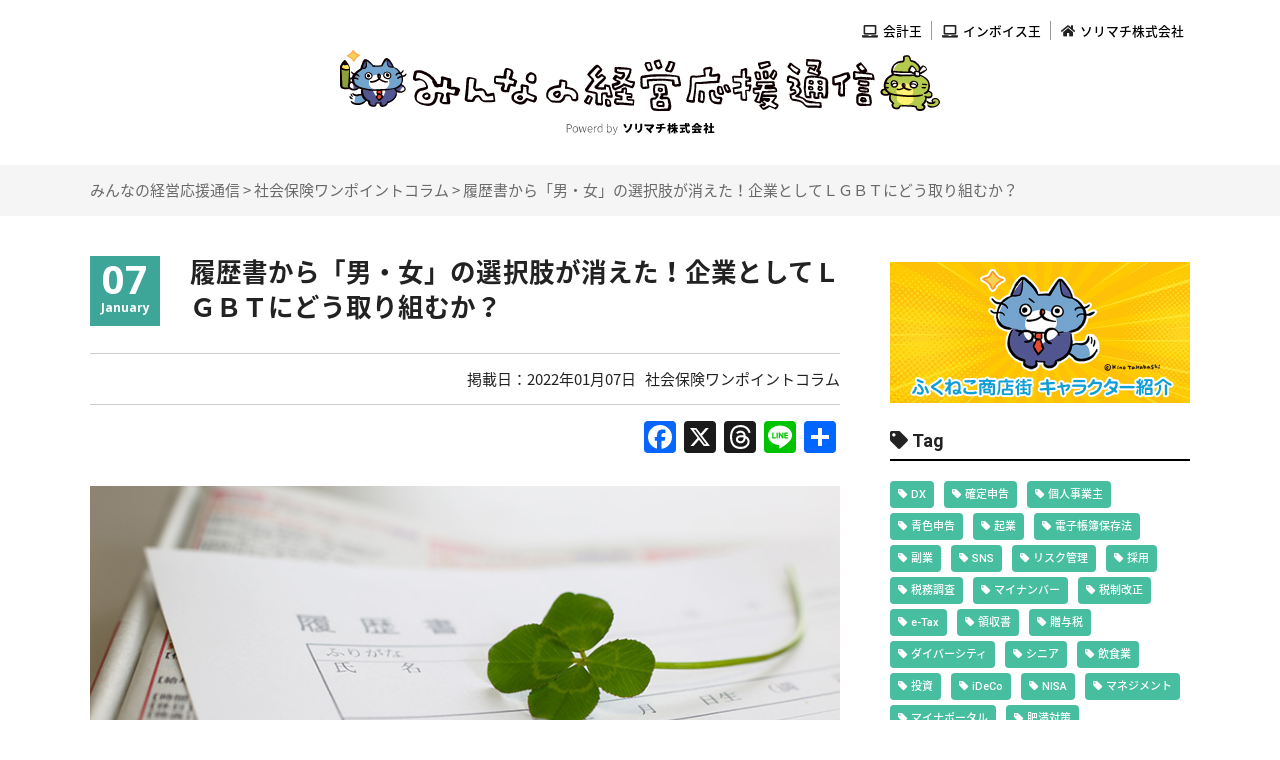

--- FILE ---
content_type: text/html; charset=UTF-8
request_url: https://letter.sorimachi.co.jp/onepoint_column/20220107_01
body_size: 14653
content:
<!DOCTYPE html>
<html dir="ltr" lang="ja">
<head>
<title>
履歴書から「男・女」の選択肢が消えた！企業としてＬＧＢＴにどう取り組むか？ ｜ みんなの経営応援通信 - ソリマチ株式会社
</title>
<meta charset="UTF-8">
<meta name="robots" content="all">
<meta http-equiv="X-UA-Compatible" content="IE=edge">
<meta name="viewport" content="width=device-width,initial-scale=1.0,minimum-scale=1.0">
<link rel="shortcut icon" href="https://letter.sorimachi.co.jp/favicon.ico">
<!-- [BASIC] -->
<!---->
<!-- [CSS] -->
<link rel="stylesheet" href="https://letter.sorimachi.co.jp/wp-content/themes/Original_WPtheme/style.css" type="text/css" media="all"/>
<link rel="stylesheet" href="https://use.fontawesome.com/releases/v5.0.6/css/all.css">
<link href="https://maxcdn.bootstrapcdn.com/font-awesome/4.7.0/css/font-awesome.min.css" rel="stylesheet">
<!-- [JavaScript] -->
<script src="https://ajax.googleapis.com/ajax/libs/jquery/2.2.0/jquery.min.js"></script>
<script src="https://letter.sorimachi.co.jp/wp-content/themes/Original_WPtheme/common/js/common.js"></script>
<script src="https://letter.sorimachi.co.jp/wp-content/themes/Original_WPtheme/common/js/wow.js"></script>
<script>new WOW().init();</script>
<meta name='robots' content='index, follow, max-image-preview:large, max-snippet:-1, max-video-preview:-1' />

	<!-- This site is optimized with the Yoast SEO plugin v22.3 - https://yoast.com/wordpress/plugins/seo/ -->
	<meta name="description" content="心と体の性が一致しないトランスジェンダー等の人々の要望に応え、性的少数者に配慮するため、企業としてどう取り組めばよいでしょうか。" />
	<link rel="canonical" href="https://letter.sorimachi.co.jp/onepoint_column/20220107_01" />
	<meta property="og:locale" content="ja_JP" />
	<meta property="og:type" content="article" />
	<meta property="og:title" content="履歴書から「男・女」の選択肢が消えた！企業としてＬＧＢＴにどう取り組むか？" />
	<meta property="og:description" content="心と体の性が一致しないトランスジェンダー等の人々の要望に応え、性的少数者に配慮するため、企業としてどう取り組めばよいでしょうか。" />
	<meta property="og:url" content="https://letter.sorimachi.co.jp/onepoint_column/20220107_01" />
	<meta property="og:site_name" content="みんなの経営応援通信" />
	<meta property="article:publisher" content="https://www.facebook.com/sorimachi.faceup/" />
	<meta property="article:published_time" content="2022-01-06T15:00:44+00:00" />
	<meta property="article:modified_time" content="2022-03-31T08:27:00+00:00" />
	<meta property="og:image" content="https://letter.sorimachi.co.jp/wp-content/uploads/2022/01/20220107_01.jpg" />
	<meta property="og:image:width" content="800" />
	<meta property="og:image:height" content="533" />
	<meta property="og:image:type" content="image/jpeg" />
	<meta name="author" content="letter-admin-1808" />
	<meta name="twitter:card" content="summary_large_image" />
	<script type="application/ld+json" class="yoast-schema-graph">{"@context":"https://schema.org","@graph":[{"@type":"Article","@id":"https://letter.sorimachi.co.jp/onepoint_column/20220107_01#article","isPartOf":{"@id":"https://letter.sorimachi.co.jp/onepoint_column/20220107_01"},"author":{"name":"letter-admin-1808","@id":"https://letter.sorimachi.co.jp/#/schema/person/edd027d22d17758e6ad0d0a7d9bcd3f9"},"headline":"履歴書から「男・女」の選択肢が消えた！企業としてＬＧＢＴにどう取り組むか？","datePublished":"2022-01-06T15:00:44+00:00","dateModified":"2022-03-31T08:27:00+00:00","mainEntityOfPage":{"@id":"https://letter.sorimachi.co.jp/onepoint_column/20220107_01"},"wordCount":15,"commentCount":0,"publisher":{"@id":"https://letter.sorimachi.co.jp/#organization"},"image":{"@id":"https://letter.sorimachi.co.jp/onepoint_column/20220107_01#primaryimage"},"thumbnailUrl":"/wp-content/uploads/2022/01/20220107_01.jpg","keywords":["採用","ダイバーシティ"],"articleSection":["社会保険ワンポイントコラム"],"inLanguage":"ja","potentialAction":[{"@type":"CommentAction","name":"Comment","target":["https://letter.sorimachi.co.jp/onepoint_column/20220107_01#respond"]}]},{"@type":"WebPage","@id":"https://letter.sorimachi.co.jp/onepoint_column/20220107_01","url":"https://letter.sorimachi.co.jp/onepoint_column/20220107_01","name":"履歴書から「男・女」の選択肢が消えた！企業としてＬＧＢＴにどう取り組むか？","isPartOf":{"@id":"https://letter.sorimachi.co.jp/#website"},"primaryImageOfPage":{"@id":"https://letter.sorimachi.co.jp/onepoint_column/20220107_01#primaryimage"},"image":{"@id":"https://letter.sorimachi.co.jp/onepoint_column/20220107_01#primaryimage"},"thumbnailUrl":"/wp-content/uploads/2022/01/20220107_01.jpg","datePublished":"2022-01-06T15:00:44+00:00","dateModified":"2022-03-31T08:27:00+00:00","description":"心と体の性が一致しないトランスジェンダー等の人々の要望に応え、性的少数者に配慮するため、企業としてどう取り組めばよいでしょうか。","breadcrumb":{"@id":"https://letter.sorimachi.co.jp/onepoint_column/20220107_01#breadcrumb"},"inLanguage":"ja","potentialAction":[{"@type":"ReadAction","target":["https://letter.sorimachi.co.jp/onepoint_column/20220107_01"]}]},{"@type":"ImageObject","inLanguage":"ja","@id":"https://letter.sorimachi.co.jp/onepoint_column/20220107_01#primaryimage","url":"/wp-content/uploads/2022/01/20220107_01.jpg","contentUrl":"/wp-content/uploads/2022/01/20220107_01.jpg","width":800,"height":533},{"@type":"BreadcrumbList","@id":"https://letter.sorimachi.co.jp/onepoint_column/20220107_01#breadcrumb","itemListElement":[{"@type":"ListItem","position":1,"name":"ホーム","item":"https://letter.sorimachi.co.jp/"},{"@type":"ListItem","position":2,"name":"履歴書から「男・女」の選択肢が消えた！企業としてＬＧＢＴにどう取り組むか？"}]},{"@type":"WebSite","@id":"https://letter.sorimachi.co.jp/#website","url":"https://letter.sorimachi.co.jp/","name":"みんなの経営応援通信","description":"経営者、個人事業主の方を中心に「会計・経理・税務・確定申告・給与・起業」をテーマに情報を発信しています。","publisher":{"@id":"https://letter.sorimachi.co.jp/#organization"},"potentialAction":[{"@type":"SearchAction","target":{"@type":"EntryPoint","urlTemplate":"https://letter.sorimachi.co.jp/?s={search_term_string}"},"query-input":"required name=search_term_string"}],"inLanguage":"ja"},{"@type":"Organization","@id":"https://letter.sorimachi.co.jp/#organization","name":"ソリマチ株式会社","url":"https://letter.sorimachi.co.jp/","logo":{"@type":"ImageObject","inLanguage":"ja","@id":"https://letter.sorimachi.co.jp/#/schema/logo/image/","url":"/wp-content/uploads/2020/03/sorimachi.ico","contentUrl":"/wp-content/uploads/2020/03/sorimachi.ico","width":180,"height":180,"caption":"ソリマチ株式会社"},"image":{"@id":"https://letter.sorimachi.co.jp/#/schema/logo/image/"},"sameAs":["https://www.facebook.com/sorimachi.faceup/"]},{"@type":"Person","@id":"https://letter.sorimachi.co.jp/#/schema/person/edd027d22d17758e6ad0d0a7d9bcd3f9","name":"letter-admin-1808","image":{"@type":"ImageObject","inLanguage":"ja","@id":"https://letter.sorimachi.co.jp/#/schema/person/image/","url":"https://secure.gravatar.com/avatar/4740dd6eb42cae9064ecca24bc4330e58afb7dbf413a41bedb820f7353be9f7c?s=96&d=mm&r=g","contentUrl":"https://secure.gravatar.com/avatar/4740dd6eb42cae9064ecca24bc4330e58afb7dbf413a41bedb820f7353be9f7c?s=96&d=mm&r=g","caption":"letter-admin-1808"},"description":"「人のできないことをやる、人のやらないことをやる、世の中のためになることをやる」。農家様向けソフトを出発点に、中小企業・個人事業主・NPO法人・介護事業所の皆さまなど、中・小規模事業者向けにこだわった製品の開発・販売を行っています。","sameAs":["https://www.sorimachi.co.jp/"],"url":"https://letter.sorimachi.co.jp/author/letter-admin-1808"}]}</script>
	<!-- / Yoast SEO plugin. -->


<link rel='dns-prefetch' href='//static.addtoany.com' />
<link rel='dns-prefetch' href='//letter.sorimachi.co.jp' />
<style id='wp-img-auto-sizes-contain-inline-css' type='text/css'>
img:is([sizes=auto i],[sizes^="auto," i]){contain-intrinsic-size:3000px 1500px}
/*# sourceURL=wp-img-auto-sizes-contain-inline-css */
</style>
<link rel='stylesheet' id='pz-linkcard-css' href='//letter.sorimachi.co.jp/wp-content/uploads/pz-linkcard/style.css?ver=2.5.3.538' type='text/css' media='all' />
<link rel='stylesheet' id='toc-screen-css' href='https://letter.sorimachi.co.jp/wp-content/plugins/table-of-contents-plus/screen.min.css?ver=2411.1' type='text/css' media='all' />
<link rel='stylesheet' id='simple-social-icons-font-css' href='https://letter.sorimachi.co.jp/wp-content/plugins/simple-social-icons/css/style.css?ver=3.0.2' type='text/css' media='all' />
<link rel='stylesheet' id='addtoany-css' href='https://letter.sorimachi.co.jp/wp-content/plugins/add-to-any/addtoany.min.css?ver=1.16' type='text/css' media='all' />
<style id='addtoany-inline-css' type='text/css'>
@media screen and (max-width: 600px) {
.addtoany_share_save_container { text-align:right; padding-right:20px;margin-top:10px;}
}

@media print, screen and (min-width:599px) and (max-width:1025px){
.addtoany_share_save_container { text-align:right; padding-right:20px; margin-bottom:30px;}
}

@media print, screen and (min-width: 1026px) {
.addtoany_share_save_container { text-align:right; margin-bottom:30px;}
}
/*# sourceURL=addtoany-inline-css */
</style>
<!--n2css--><script type="text/javascript" id="addtoany-core-js-before">
/* <![CDATA[ */
window.a2a_config=window.a2a_config||{};a2a_config.callbacks=[];a2a_config.overlays=[];a2a_config.templates={};a2a_localize = {
	Share: "共有",
	Save: "ブックマーク",
	Subscribe: "購読",
	Email: "メール",
	Bookmark: "ブックマーク",
	ShowAll: "すべて表示する",
	ShowLess: "小さく表示する",
	FindServices: "サービスを探す",
	FindAnyServiceToAddTo: "追加するサービスを今すぐ探す",
	PoweredBy: "Powered by",
	ShareViaEmail: "メールでシェアする",
	SubscribeViaEmail: "メールで購読する",
	BookmarkInYourBrowser: "ブラウザにブックマーク",
	BookmarkInstructions: "このページをブックマークするには、 Ctrl+D または \u2318+D を押下。",
	AddToYourFavorites: "お気に入りに追加",
	SendFromWebOrProgram: "任意のメールアドレスまたはメールプログラムから送信",
	EmailProgram: "メールプログラム",
	More: "詳細&#8230;",
	ThanksForSharing: "共有ありがとうございます !",
	ThanksForFollowing: "フォローありがとうございます !"
};

a2a_config.callbacks.push({ready:function(){document.querySelectorAll(".a2a_s_undefined").forEach(function(emptyIcon){emptyIcon.parentElement.style.display="none";})}});
a2a_config.thanks = {
postShare: false,
ad: false
};

//# sourceURL=addtoany-core-js-before
/* ]]> */
</script>
<script type="text/javascript" async src="https://static.addtoany.com/menu/page.js" id="addtoany-core-js"></script>
<script type="application/json" id="wpp-json">

{"sampling_active":0,"sampling_rate":100,"ajax_url":"https:\/\/letter.sorimachi.co.jp\/wp-json\/wordpress-popular-posts\/v1\/popular-posts","api_url":"https:\/\/letter.sorimachi.co.jp\/wp-json\/wordpress-popular-posts","ID":6482,"token":"2860a9ce49","lang":0,"debug":0}
//# sourceURL=wpp-json

</script>
<script type="text/javascript" src="https://letter.sorimachi.co.jp/wp-content/plugins/wordpress-popular-posts/assets/js/wpp.min.js?ver=6.4.2" id="wpp-js-js"></script>
<link rel='shortlink' href='https://letter.sorimachi.co.jp/?p=6482' />
            <style id="wpp-loading-animation-styles">@-webkit-keyframes bgslide{from{background-position-x:0}to{background-position-x:-200%}}@keyframes bgslide{from{background-position-x:0}to{background-position-x:-200%}}.wpp-widget-placeholder,.wpp-widget-block-placeholder,.wpp-shortcode-placeholder{margin:0 auto;width:60px;height:3px;background:#dd3737;background:linear-gradient(90deg,#dd3737 0%,#571313 10%,#dd3737 100%);background-size:200% auto;border-radius:3px;-webkit-animation:bgslide 1s infinite linear;animation:bgslide 1s infinite linear}</style>
            <style type="text/css">.broken_link, a.broken_link {
	text-decoration: line-through;
}</style><!-- Global site tag (gtag.js) - Google Analytics -->
<script async src="https://www.googletagmanager.com/gtag/js?id=G-GNRK41QCSL"></script>
<script>
  window.dataLayer = window.dataLayer || [];
  function gtag(){dataLayer.push(arguments);}
  gtag('js', new Date());
gtag('config', 'UA-159618691-1');
  gtag('config', 'G-GNRK41QCSL');
</script>
<!-- Google Tag Manager -->
<script>(function(w,d,s,l,i){w[l]=w[l]||[];w[l].push({'gtm.start':
new Date().getTime(),event:'gtm.js'});var f=d.getElementsByTagName(s)[0],
j=d.createElement(s),dl=l!='dataLayer'?'&l='+l:'';j.async=true;j.src=
'https://www.googletagmanager.com/gtm.js?id='+i+dl;f.parentNode.insertBefore(j,f);
})(window,document,'script','dataLayer','GTM-MGQZNX');</script>
<!-- End Google Tag Manager -->
<!-- Google Tag Manager -->
<script>(function(w,d,s,l,i){w[l]=w[l]||[];w[l].push({'gtm.start':
new Date().getTime(),event:'gtm.js'});var f=d.getElementsByTagName(s)[0],
j=d.createElement(s),dl=l!='dataLayer'?'&l='+l:'';j.async=true;j.src=
'https://www.googletagmanager.com/gtm.js?id='+i+dl;f.parentNode.insertBefore(j,f);
})(window,document,'script','dataLayer','GTM-MGQZNX');</script>
<!-- End Google Tag Manager -->
<script>
	const ua = navigator.userAgent.toLowerCase(),
		currentUrl = location.href,
		microsoftUrl = 'https://support.microsoft.com/ja-jp/office/%E3%82%A2%E3%82%AF%E3%82%BB%E3%82%B9%E3%81%97%E3%82%88%E3%81%86%E3%81%A8%E3%81%97%E3%81%9F-web-%E3%82%B5%E3%82%A4%E3%83%88%E3%81%AF%E3%80%81internet-explorer-%E3%81%A7%E3%81%AF%E5%8B%95%E4%BD%9C%E3%81%97%E3%81%BE%E3%81%9B%E3%82%93-8f5fc675-cd47-414c-9535-12821ddfc554';;
	if (ua.indexOf('msie') != -1 || ua.indexOf('trident') != -1) {
		location.href = 'microsoft-edge:' + currentUrl;
		window.open(microsoftUrl, '_blank');
		setTimeout(function(){
			location.href = microsoftUrl;
		},1);
	}
</script>
</head><body>

<header>
<div class="inner">

<ul>
<li><i class="fas fa-laptop marR5"></i><a href="https://www.sorimachi.co.jp/products_gyou/acc/#letter" title="会計王" target="_blank">会計王</a></li>
<li><i class="fas fa-laptop marR5"></i><a href="https://www.sorimachi.co.jp/lp-invoice-oh/#letter" title="インボイス王" target="_blank">インボイス王</a></li>
<li><i class="fas fa-home marR5"></i><a href="https://www.sorimachi.co.jp/" title="ソリマチ株式会社" target="_blank">ソリマチ株式会社</a></li>
</ul>
	
<div class="logo">
<a href="https://letter.sorimachi.co.jp/" title="みんなの経営応援通信 - ソリマチ株式会社"><img src="https://letter.sorimachi.co.jp/wp-content/themes/Original_WPtheme/images/logo_202407.svg" alt="みんなの経営応援通信 - ソリマチ株式会社" width="600px" class="logo"></a>
</div>

</div>
<!-- /.inner -->
</header>
<!-- /header -->
<div id="pankuzu">
<div class="inner">
<div class="breadcrumbs">
<!-- Breadcrumb NavXT 7.3.0 -->
<span property="itemListElement" typeof="ListItem"><a property="item" typeof="WebPage" title="Go to みんなの経営応援通信." href="https://letter.sorimachi.co.jp" class="home"><span property="name">みんなの経営応援通信</span></a><meta property="position" content="1"></span> &gt; <span property="itemListElement" typeof="ListItem"><a property="item" typeof="WebPage" title="Go to the 社会保険ワンポイントコラム category archives." href="https://letter.sorimachi.co.jp/category/onepoint_column" class="taxonomy category"><span property="name">社会保険ワンポイントコラム</span></a><meta property="position" content="2"></span> &gt; <span property="itemListElement" typeof="ListItem"><a property="item" typeof="WebPage" title="Go to 履歴書から「男・女」の選択肢が消えた！企業としてＬＧＢＴにどう取り組むか？." href="https://letter.sorimachi.co.jp/onepoint_column/20220107_01" class="post post-post current-item"><span property="name">履歴書から「男・女」の選択肢が消えた！企業としてＬＧＢＴにどう取り組むか？</span></a><meta property="position" content="3"></span></div>
<!-- /.breadcrumbs -->
</div>
<!-- /.inner -->
</div>
<!-- /#pankuzu -->

<div id="contents">
<div class="inner clearfix">
<div class="main">

<div class="main_inner">
<article class="single">

<div class="title">
<div class="title-date">
<span class="title-date-day">07</span>
<span class="title-date-month">January</span>
</div>
<!-- /.title-date -->
<h1>履歴書から「男・女」の選択肢が消えた！企業としてＬＧＢＴにどう取り組むか？</h1>
</div>
<!-- /.title -->

<div class="category">掲載日：2022年01月07日&nbsp;&nbsp;&nbsp;<br class="pc">社会保険ワンポイントコラム</div>

<div id="text" class="marB30">
<div class="addtoany_share_save_container addtoany_content addtoany_content_top"><div class="a2a_kit a2a_kit_size_32 addtoany_list" data-a2a-url="https://letter.sorimachi.co.jp/onepoint_column/20220107_01" data-a2a-title="履歴書から「男・女」の選択肢が消えた！企業としてＬＧＢＴにどう取り組むか？"><a class="a2a_button_facebook" href="https://www.addtoany.com/add_to/facebook?linkurl=https%3A%2F%2Fletter.sorimachi.co.jp%2Fonepoint_column%2F20220107_01&amp;linkname=%E5%B1%A5%E6%AD%B4%E6%9B%B8%E3%81%8B%E3%82%89%E3%80%8C%E7%94%B7%E3%83%BB%E5%A5%B3%E3%80%8D%E3%81%AE%E9%81%B8%E6%8A%9E%E8%82%A2%E3%81%8C%E6%B6%88%E3%81%88%E3%81%9F%EF%BC%81%E4%BC%81%E6%A5%AD%E3%81%A8%E3%81%97%E3%81%A6%EF%BC%AC%EF%BC%A7%EF%BC%A2%EF%BC%B4%E3%81%AB%E3%81%A9%E3%81%86%E5%8F%96%E3%82%8A%E7%B5%84%E3%82%80%E3%81%8B%EF%BC%9F" title="Facebook" rel="nofollow noopener" target="_blank"></a><a class="a2a_button_x" href="https://www.addtoany.com/add_to/x?linkurl=https%3A%2F%2Fletter.sorimachi.co.jp%2Fonepoint_column%2F20220107_01&amp;linkname=%E5%B1%A5%E6%AD%B4%E6%9B%B8%E3%81%8B%E3%82%89%E3%80%8C%E7%94%B7%E3%83%BB%E5%A5%B3%E3%80%8D%E3%81%AE%E9%81%B8%E6%8A%9E%E8%82%A2%E3%81%8C%E6%B6%88%E3%81%88%E3%81%9F%EF%BC%81%E4%BC%81%E6%A5%AD%E3%81%A8%E3%81%97%E3%81%A6%EF%BC%AC%EF%BC%A7%EF%BC%A2%EF%BC%B4%E3%81%AB%E3%81%A9%E3%81%86%E5%8F%96%E3%82%8A%E7%B5%84%E3%82%80%E3%81%8B%EF%BC%9F" title="X" rel="nofollow noopener" target="_blank"></a><a class="a2a_button_threads" href="https://www.addtoany.com/add_to/threads?linkurl=https%3A%2F%2Fletter.sorimachi.co.jp%2Fonepoint_column%2F20220107_01&amp;linkname=%E5%B1%A5%E6%AD%B4%E6%9B%B8%E3%81%8B%E3%82%89%E3%80%8C%E7%94%B7%E3%83%BB%E5%A5%B3%E3%80%8D%E3%81%AE%E9%81%B8%E6%8A%9E%E8%82%A2%E3%81%8C%E6%B6%88%E3%81%88%E3%81%9F%EF%BC%81%E4%BC%81%E6%A5%AD%E3%81%A8%E3%81%97%E3%81%A6%EF%BC%AC%EF%BC%A7%EF%BC%A2%EF%BC%B4%E3%81%AB%E3%81%A9%E3%81%86%E5%8F%96%E3%82%8A%E7%B5%84%E3%82%80%E3%81%8B%EF%BC%9F" title="Threads" rel="nofollow noopener" target="_blank"></a><a class="a2a_button_line" href="https://www.addtoany.com/add_to/line?linkurl=https%3A%2F%2Fletter.sorimachi.co.jp%2Fonepoint_column%2F20220107_01&amp;linkname=%E5%B1%A5%E6%AD%B4%E6%9B%B8%E3%81%8B%E3%82%89%E3%80%8C%E7%94%B7%E3%83%BB%E5%A5%B3%E3%80%8D%E3%81%AE%E9%81%B8%E6%8A%9E%E8%82%A2%E3%81%8C%E6%B6%88%E3%81%88%E3%81%9F%EF%BC%81%E4%BC%81%E6%A5%AD%E3%81%A8%E3%81%97%E3%81%A6%EF%BC%AC%EF%BC%A7%EF%BC%A2%EF%BC%B4%E3%81%AB%E3%81%A9%E3%81%86%E5%8F%96%E3%82%8A%E7%B5%84%E3%82%80%E3%81%8B%EF%BC%9F" title="Line" rel="nofollow noopener" target="_blank"></a><a class="a2a_dd addtoany_share_save addtoany_share" href="https://www.addtoany.com/share"></a></div></div><p><img fetchpriority="high" decoding="async" class="aligncenter size-full wp-image-6493" src="/wp-content/uploads/2022/01/20220107_01.jpg" alt="" width="800" height="533"></p>
<div id="toc_container" class="no_bullets"><p class="toc_title">Contents</p><ul class="toc_list"><li><a href="#i">新様式の履歴書とは？</a></li><li><a href="#i-2">ＬＧＢＴとは？</a></li><li><a href="#i-3">企業としてどう取り組むか？</a><ul><li><a href="#i-4">① 方針の策定・周知や推進体制づくり</a></li><li><a href="#i-5">② 研修・周知啓発などによる理解の増進</a></li><li><a href="#i-6">③ 相談体制の整備</a></li><li><a href="#i-7">④ 採用・雇用管理における取組</a></li><li><a href="#i-8">⑤ 福利厚生における取組</a></li><li><a href="#i-9">⑥ トランスジェンダーの社員が働きやすい職場環境の整備</a></li><li><a href="#i-10">⑦ 職場における支援ネットワークづくり</a></li></ul></li></ul></div>

<p>2021年4月に、厚生労働省が、履歴書の「性別欄の男女の選択肢」を廃止した様式例を公開しました。心と体の性が一致しないトランスジェンダー等の人々の要望に応え、性的少数者に配慮した取り組みです。今後多くの企業で活用することが期待されます。</p>
<p>ＬＧＢＴ等社会的少数者に対する差別をなくし、多様性を認める社会に変えていこうという動きが進んでいます。企業としてどう取り組むべきでしょうか。</p>
<h2><span id="i">新様式の履歴書とは？</span></h2>
<p>厚生労働省はこれまで、公正な採用選考を確保する観点から、一般財団法人日本規格協会の様式例に基づき、男女選択欄のある履歴書を使用するように推奨していました。しかし、2020年７月に、トランスジェンダー等を支援する団体から性別欄の削除を求める要望があり、これを踏まえて新たな様式を検討していました。</p>
<p>今回公開された様式例では、性別欄は空欄になっており、注意書きとして「記載は任意です。未記載とすることも可能です」と書かれ、性別欄は任意での記入となりました。なお、「通勤時間」「扶養家族数（配偶者を除く）」「配偶者」「配偶者の扶養義務」の各項目についても設けないことになっています。様式例に基づく履歴書の使用については、法的な拘束力はなく、利用するかどうかは各企業の判断に委ねられますが、今後、多くの企業で、性別欄のない履歴書が使われることが考えられます。</p>
<div class="background_01">【厚生労働省　履歴書様式例　<a href="https://www.mhlw.go.jp/content/11654000/000769665.pdf" target="_blank" rel="noopener">000769665.pdf (mhlw.go.jp)</a>】</div>
<div><img decoding="async" class="aligncenter size-full wp-image-6488" src="/wp-content/uploads/2022/01/20220107_03.jpg" alt="" width="800" height="279"></div>
<h2><span id="i-2">ＬＧＢＴとは？</span></h2>
<p>「LGBT」とは、レズビアン（Lesbian、同性を好きになる女性）、ゲイ（Gay、同性を好きになる男性）、バイセクシュアル（Bisexual、両性を好きになる人）、トランスジェンダー（Transgender、生物学的・身体的な性、出生時の戸籍上の性と性自認が一致しない人）の頭文字をとったものです。「LGBT」は、性的少数者の総称として用いるのが一般的です。</p>
<p>日本において、性的少数者に対する差別は、個人の尊重及び幸福追求権を定めた憲法13条、法の下の平等を定めた14条１項により、禁止されると考えられます。</p>
<p>労働法においては、2017年１月に改正された「セクハラ指針」に、「被害者の性的指向又は性自認にかかわらず、当該者に対する職場におけるセクシュアルハラスメントも、本指針の対象となるものである。」と、ＬＧＢＴ等の性的少数者に対する職場におけるセクハラも、セクハラ指針の対象となる旨が明確化されています。</p>
<p>また、2020年6月に告示された「パワハラ防止指針」においては、性的指向や性自認に関するハラスメントや、本人の性的指向や性自認を本人の同意なく第三者に暴露することもパワハラに含まれることになりました。</p>
<h2><span id="i-3">企業としてどう取り組むか？</span></h2>
<p><img decoding="async" class="aligncenter size-full wp-image-6496" src="/wp-content/uploads/2022/01/20220107_04.jpg" alt="" width="800" height="533"></p>
<p>それでは、企業として、どのような取り組みができるでしょうか？<br />
厚生労働省では、「多様な人材が活躍できる職場環境に関する企業の事例集～性的マイノリティに関する取組事例～」を作成しており、参考にできるかと思います。具体的には、以下の取り組みが考えられます。</p>
<h3><span id="i-4">① 方針の策定・周知や推進体制づくり</span></h3>
<p>ハラスメント対策と同様、企業として「性的指向や性自認にかかわらず、多様な人材が活躍できる職場環境を作る」という方針を明確に打ち出すことは重要といえます。</p>
<p>また、就業規則に、性的志向・性自認に関する差別禁止を明文化することも考えられます。厚生労働省は、モデル就業規則の第3章「服務規律」第15条「その他あらゆるハラスメントの禁止」に、「性的指向・性自認に関する言動によるものなど職場におけるあらゆるハラスメントにより、他の労働者の就業環境を害するようなことをしてはならない。」という規定例を置き、「恋愛感情又は性的感情の対象となる性別についての指向のことを「性的指向」、自己の性別についての認識のことを「性自認」といい、性的指向や性自認への理解を深め、差別的言動や嫌がらせ（ハラスメント）が起こらないようにすることが重要」としています。</p>
<h3><span id="i-5">② 研修・周知啓発などによる理解の増進</span></h3>
<p>性的少数派の当事者が働きやすい職場環境を作るためには、社員一人一人が性的指向や性自認について基本的な知識を持つことによる理解促進が重要です。研修や周知啓発等の取り組みも必要といえます。</p>
<h3><span id="i-6">③ 相談体制の整備</span></h3>
<p>性的少数派の当事者は、相談後の影響を考えると誰に相談をすればよいか迷うことがあるかもしれません。相談窓口を設け、対応できるようにしておくと、安心して働くことができるのではないでしょうか。</p>
<h3><span id="i-7">④ 採用・雇用管理における取組</span></h3>
<p>履歴書やエントリーシートの性別欄をなくす、採用パンフレットに、性的志向・性自認に関する差別がないことや、ＬＧＢＴの採用も積極的に考えている等の情報を明記する、ＬＧＢＴの理解・支援・差別禁止についてホームページ等にて明記する、等の取り組みが考えられます。</p>
<h3><span id="i-8">⑤ 福利厚生における取組</span></h3>
<p>住宅手当の支給、結婚祝い金の支給、慶弔休暇の取得等において、同性婚や事実婚を認める企業もあるようです。</p>
<h3><span id="i-9">⑥ トランスジェンダーの社員が働きやすい職場環境の整備</span></h3>
<p>トイレの問題は建物の関係もあり、自社だけでの取り組みは難しい場合もあるかもしれませんが、ジェンダーフリートイレを整備したり、多目的トイレを利用して貰う例があるようです。できるだけ、全ての人が心理的な負担のないように配慮が必要です。</p>
<p>また、服装については、自身の性自認の性別での服装を認めている例があります。</p>
<h3><span id="i-10">⑦ 職場における支援ネットワークづくり</span></h3>
<p>企業内に性的少数者のことを理解し、支援することを表明する人たち（アライ）がいることで、当事者が安心して働きやすい職場づくりに資するために、自発的にアライを表明する従業員を支援する事例があります。</p>
<p>近年の多種多様な課題を解決するためには、性別、国籍、文化等、多様なバックグラウンドを持つ人材がコラボレーションし活躍することは必要だといえます。ＬＧＢＴに関する対応は、喫緊の課題です。しかし、いくら制度のみを整備しても、当事者が利用等を申し出た後に、職場環境を害され、キャリア形成にも影響し、安心して働けることができなければ意味がありません。まずは、経営層も含めた全従業員の理解が必要不可欠ではないでしょうか。</p>
<div class="writer">
<h5><span class="about">ABOUT</span>執筆者紹介</h5>
<p class="name"><img decoding="async" class="img_rwd_l" src="https://letter.sorimachi.co.jp/wp-content/uploads/2021/01/sophia_matusda.jpg" width="200" ><span style="letter-spacing:0.2rem;">松田法子</span></p>
<p><a href="https://sr-sophia.com/" target="_blank" rel="noopener">社会保険労務士法人ＳＯＰＨＩＡ　代表</a></p>
<p>人間尊重の理念に基づき『労使双方が幸せを感じる企業造り』や障害年金請求の支援を行っています。<br />
採用支援、助成金受給のアドバイス、社会保険・労働保険の事務手続き、給与計算のアウトソーシング、就業規則の作成、人事労務相談、障害年金の請求等、サービス内容は多岐にわたっておりますが、長年の経験に基づくきめ細かい対応でお客様との信頼関係を大切にして業務に取り組んでおります 。</p>
<div class="clear"></div>
<div class="article">原稿提供元株式会社ブレインコンサルティングオフィス<a href="https://www.kaiketsu-j.com/index.php/senmonka" target="_blank" rel="noopener noreferrer">「かいけつ！人事労務」</a></div>
</div>

<p>[democracy id=&#8221;167&#8243;]</p>
<div class='yarpp yarpp-related yarpp-related-website yarpp-template-list'>
<!-- YARPP List -->
<h3 style="margin-bottom:20px;padding:20px;background-color:#f5f5f5">こんな記事も読まれています</h3><ol>
<li style="list-style-type:circle"><a href="https://letter.sorimachi.co.jp/onepoint_column/20210903_01" rel="bookmark" title="withコロナでも社員教育！オンライン研修のポイント">withコロナでも社員教育！オンライン研修のポイント</a></li>
<li style="list-style-type:circle"><a href="https://letter.sorimachi.co.jp/taxnews/20240730_01" rel="bookmark" title="相続税対策の前に…贈与税のしくみと生前贈与のメリット・デメリット、考えるときのポイントを確認">相続税対策の前に…贈与税のしくみと生前贈与のメリット・デメリット、考えるときのポイントを確認</a></li>
<li style="list-style-type:circle"><a href="https://letter.sorimachi.co.jp/onepoint_column/20230915_01" rel="bookmark" title="選ばれる企業になるために多様な働き方を認めませんか">選ばれる企業になるために多様な働き方を認めませんか</a></li>
<li style="list-style-type:circle"><a href="https://letter.sorimachi.co.jp/onepoint_column/20240220_01" rel="bookmark" title="中小企業に人材の多様性は必要なのか？">中小企業に人材の多様性は必要なのか？</a></li>
</ol>
</div>
</div>
</article>
 <p style="text-align:center; padding:10px; border:1px solid #cccccc;"><a href="https://www.sorimachi.co.jp/products_gyou/acc/" target="_blank">お客様満足度No.1・法令改正に対応した財務会計ソフト「会計王」はこちら</a></p>


	
	
	
	

	
	
	
</div>
<!-- /.main_inner -->
</div>
<!-- /.main -->

<div class="side">
<ul class="ad">
<!--<li><a href="https://www.sorimachi.co.jp/lp-invoice-oh/" target="_blank"><img src="https://letter.sorimachi.co.jp/wp-content/uploads/2023/09/invoice_oh_bnr.jpg" alt="インボイス王" width="300" style="border:1px solid #ccc;"></a></li>-->
	<!--<li><a href="https://sorimachi.co.jp/lp-invoice-zeirishi/" target="_blank"><img src="https://letter.sorimachi.co.jp/wp-content/uploads/2023/08/20230802_invoice.jpg" alt="インボイス制度 お悩み解決サイト" width="300"></a></li>-->
<!--<li><a href="https://letter.sorimachi.co.jp/dx"><img src="https://letter.sorimachi.co.jp/wp-content/uploads/2021/07/bnr_dxofficelab.svg" alt="DX Office Lab" width="300"></a></li>-->
<!--<li><a href="https://www.sorimachi.co.jp/products_gyou/acc/" target="_blank"><img src="https://letter.sorimachi.co.jp/wp-content/themes/Original_WPtheme/images/ad_001.svg" alt="会計ソフトのことなら会計王" width="300" height="250"></a></li>-->
<li style="margin-top: 1.6rem;"><a href="https://letter.sorimachi.co.jp/onsuke_profile" target="_blank"><img src="https://letter.sorimachi.co.jp/wp-content/uploads/2022/09/character_info.jpg" alt="おんすけ紹介ページ" width="300"></a></li>
<!--<li><a href="https://www.sorimachi.co.jp/products_gyou/trial_version/?page=letter" target="_blank"><img src="https://letter.sorimachi.co.jp/wp-content/themes/Original_WPtheme/images/ad_002.svg" alt="無料体験版ダウンロード" width="300"></a></li>-->
<!--<li><a href="https://www.sorimachi.co.jp/ouen-seminar/info/" target="_blank"><img src="https://letter.sorimachi.co.jp/wp-content/themes/Original_WPtheme/images/ad_003.svg" alt="みんなの経営応援セミナー" width="300"></a></li>-->
</ul>	
	
<h1 class="side_tle"><i class="fas fa-tag"></i> Tag</h1>
<div class="tagcloud">
<a href="https://letter.sorimachi.co.jp/tag/dx" class="tag-cloud-link tag-link-21 tag-link-position-1" style="font-size: 22pt;" aria-label="DX (165個の項目)">DX</a>
<a href="https://letter.sorimachi.co.jp/tag/%e7%a2%ba%e5%ae%9a%e7%94%b3%e5%91%8a" class="tag-cloud-link tag-link-23 tag-link-position-2" style="font-size: 19.520833333333pt;" aria-label="確定申告 (74個の項目)">確定申告</a>
<a href="https://letter.sorimachi.co.jp/tag/%e5%80%8b%e4%ba%ba%e4%ba%8b%e6%a5%ad%e4%b8%bb" class="tag-cloud-link tag-link-43 tag-link-position-3" style="font-size: 19.010416666667pt;" aria-label="個人事業主 (63個の項目)">個人事業主</a>
<a href="https://letter.sorimachi.co.jp/tag/%e9%9d%92%e8%89%b2%e7%94%b3%e5%91%8a" class="tag-cloud-link tag-link-47 tag-link-position-4" style="font-size: 15.583333333333pt;" aria-label="青色申告 (21個の項目)">青色申告</a>
<a href="https://letter.sorimachi.co.jp/tag/%e8%b5%b7%e6%a5%ad" class="tag-cloud-link tag-link-24 tag-link-position-5" style="font-size: 15.4375pt;" aria-label="起業 (20個の項目)">起業</a>
<a href="https://letter.sorimachi.co.jp/tag/%e9%9b%bb%e5%ad%90%e5%b8%b3%e7%b0%bf%e4%bf%9d%e5%ad%98%e6%b3%95" class="tag-cloud-link tag-link-17 tag-link-position-6" style="font-size: 15.4375pt;" aria-label="電子帳簿保存法 (20個の項目)">電子帳簿保存法</a>
<a href="https://letter.sorimachi.co.jp/tag/%e5%89%af%e6%a5%ad" class="tag-cloud-link tag-link-29 tag-link-position-7" style="font-size: 15.291666666667pt;" aria-label="副業 (19個の項目)">副業</a>
<a href="https://letter.sorimachi.co.jp/tag/sns" class="tag-cloud-link tag-link-30 tag-link-position-8" style="font-size: 15.291666666667pt;" aria-label="SNS (19個の項目)">SNS</a>
<a href="https://letter.sorimachi.co.jp/tag/%e3%83%aa%e3%82%b9%e3%82%af%e7%ae%a1%e7%90%86" class="tag-cloud-link tag-link-31 tag-link-position-9" style="font-size: 15.145833333333pt;" aria-label="リスク管理 (18個の項目)">リスク管理</a>
<a href="https://letter.sorimachi.co.jp/tag/%e6%8e%a1%e7%94%a8" class="tag-cloud-link tag-link-36 tag-link-position-10" style="font-size: 15.145833333333pt;" aria-label="採用 (18個の項目)">採用</a>
<a href="https://letter.sorimachi.co.jp/tag/%e7%a8%8e%e5%8b%99%e8%aa%bf%e6%9f%bb" class="tag-cloud-link tag-link-33 tag-link-position-11" style="font-size: 14.78125pt;" aria-label="税務調査 (16個の項目)">税務調査</a>
<a href="https://letter.sorimachi.co.jp/tag/%e3%83%9e%e3%82%a4%e3%83%8a%e3%83%b3%e3%83%90%e3%83%bc" class="tag-cloud-link tag-link-40 tag-link-position-12" style="font-size: 13.90625pt;" aria-label="マイナンバー (12個の項目)">マイナンバー</a>
<a href="https://letter.sorimachi.co.jp/tag/%e7%a8%8e%e5%88%b6%e6%94%b9%e6%ad%a3" class="tag-cloud-link tag-link-34 tag-link-position-13" style="font-size: 13.395833333333pt;" aria-label="税制改正 (10個の項目)">税制改正</a>
<a href="https://letter.sorimachi.co.jp/tag/e-tax" class="tag-cloud-link tag-link-39 tag-link-position-14" style="font-size: 12.375pt;" aria-label="e-Tax (7個の項目)">e-Tax</a>
<a href="https://letter.sorimachi.co.jp/tag/%e9%a0%98%e5%8f%8e%e6%9b%b8" class="tag-cloud-link tag-link-22 tag-link-position-15" style="font-size: 11.5pt;" aria-label="領収書 (5個の項目)">領収書</a>
<a href="https://letter.sorimachi.co.jp/tag/%e8%b4%88%e4%b8%8e%e7%a8%8e" class="tag-cloud-link tag-link-38 tag-link-position-16" style="font-size: 11.5pt;" aria-label="贈与税 (5個の項目)">贈与税</a>
<a href="https://letter.sorimachi.co.jp/tag/%e3%83%80%e3%82%a4%e3%83%90%e3%83%bc%e3%82%b7%e3%83%86%e3%82%a3" class="tag-cloud-link tag-link-44 tag-link-position-17" style="font-size: 11.5pt;" aria-label="ダイバーシティ (5個の項目)">ダイバーシティ</a>
<a href="https://letter.sorimachi.co.jp/tag/%e3%82%b7%e3%83%8b%e3%82%a2" class="tag-cloud-link tag-link-27 tag-link-position-18" style="font-size: 10.916666666667pt;" aria-label="シニア (4個の項目)">シニア</a>
<a href="https://letter.sorimachi.co.jp/tag/%e9%a3%b2%e9%a3%9f%e6%a5%ad" class="tag-cloud-link tag-link-32 tag-link-position-19" style="font-size: 10.916666666667pt;" aria-label="飲食業 (4個の項目)">飲食業</a>
<a href="https://letter.sorimachi.co.jp/tag/%e6%8a%95%e8%b3%87" class="tag-cloud-link tag-link-49 tag-link-position-20" style="font-size: 10.916666666667pt;" aria-label="投資 (4個の項目)">投資</a>
<a href="https://letter.sorimachi.co.jp/tag/ideco" class="tag-cloud-link tag-link-50 tag-link-position-21" style="font-size: 10.916666666667pt;" aria-label="iDeCo (4個の項目)">iDeCo</a>
<a href="https://letter.sorimachi.co.jp/tag/nisa" class="tag-cloud-link tag-link-51 tag-link-position-22" style="font-size: 10.916666666667pt;" aria-label="NISA (4個の項目)">NISA</a>
<a href="https://letter.sorimachi.co.jp/tag/%e3%83%9e%e3%83%8d%e3%82%b8%e3%83%a1%e3%83%b3%e3%83%88" class="tag-cloud-link tag-link-42 tag-link-position-23" style="font-size: 10.1875pt;" aria-label="マネジメント (3個の項目)">マネジメント</a>
<a href="https://letter.sorimachi.co.jp/tag/%e3%83%9e%e3%82%a4%e3%83%8a%e3%83%9d%e3%83%bc%e3%82%bf%e3%83%ab" class="tag-cloud-link tag-link-41 tag-link-position-24" style="font-size: 8pt;" aria-label="マイナポータル (1個の項目)">マイナポータル</a>
<a href="https://letter.sorimachi.co.jp/tag/%e8%82%a5%e6%ba%80%e5%af%be%e7%ad%96" class="tag-cloud-link tag-link-716 tag-link-position-25" style="font-size: 8pt;" aria-label="肥満対策 (1個の項目)">肥満対策</a>	

</div>
<div class="clear"></div>

<section class="recententry">
<h1 class="side_tle"><i class="fas fa-edit"></i> 最新の記事</h1>

<dl>
<dt><a href="https://letter.sorimachi.co.jp/taxreturn/20260126_01"><img width="100" height="100" src="/wp-content/uploads/2025/12/20260127_01_01-100x100.jpg" class="attachment-thumbnail size-thumbnail wp-post-image" alt="" decoding="async" loading="lazy" /></a></dt>
<dd><span>2026年01月26日</span><a href="https://letter.sorimachi.co.jp/taxreturn/20260126_01">青色申告の始め方を徹底解説｜メリット・必要書類・簡単にできる方法</a></dd>
</dl>

<dl>
<dt><a href="https://letter.sorimachi.co.jp/onepoint_column/20260123_01"><img width="100" height="100" src="/wp-content/uploads/2026/01/20260123_01_01-100x100.jpg" class="attachment-thumbnail size-thumbnail wp-post-image" alt="" decoding="async" loading="lazy" /></a></dt>
<dd><span>2026年01月23日</span><a href="https://letter.sorimachi.co.jp/onepoint_column/20260123_01">正月太りは大丈夫ですか？肥満対策～健康的な体重を維持しましょう</a></dd>
</dl>

<dl>
<dt><a href="https://letter.sorimachi.co.jp/farmer/20260121_01"><img width="100" height="100" src="/wp-content/uploads/2026/01/20260121_01_01-100x100.jpg" class="attachment-thumbnail size-thumbnail wp-post-image" alt="" decoding="async" loading="lazy" /></a></dt>
<dd><span>2026年01月21日</span><a href="https://letter.sorimachi.co.jp/farmer/20260121_01">農業経営を安定化させる“守りの要”。「収入保険」について詳しく解説！</a></dd>
</dl>

<dl>
<dt><a href="https://letter.sorimachi.co.jp/taxreturn/20260120_01"><img width="100" height="100" src="/wp-content/uploads/2025/12/20260120_01_01-100x100.jpg" class="attachment-thumbnail size-thumbnail wp-post-image" alt="" decoding="async" loading="lazy" /></a></dt>
<dd><span>2026年01月20日</span><a href="https://letter.sorimachi.co.jp/taxreturn/20260120_01">青色申告の手書きは損？65万円・55万円控除と10万円控除「帳簿」の違いを徹底比較</a></dd>
</dl>

<dl>
<dt><a href="https://letter.sorimachi.co.jp/taxnews/20260119_01"><img width="100" height="100" src="/wp-content/uploads/2026/01/20260119_01_01-100x100.jpg" class="attachment-thumbnail size-thumbnail wp-post-image" alt="" decoding="async" loading="lazy" /></a></dt>
<dd><span>2026年01月19日</span><a href="https://letter.sorimachi.co.jp/taxnews/20260119_01">【インボイス制度】令和8年度税制改正で免税事業者と取引した場合や２割特例はどうなる？</a></dd>
</dl>
</section>


	
	

	
	
<!-- 人気記事 -->
<div class="side_tle">人気記事ランキング</div><p class="wpp-no-data">まだデータがありません。</p>
<section class="category marT25">
<h1 class="side_tle"><i class="far fa-copy"></i> カテゴリ</h1>

<ul>
<li class="category-list__item"><a href="https://letter.sorimachi.co.jp/category/%e3%81%8a%e3%82%93%e3%81%99%e3%81%91%e3%81%a8%e5%ad%a6%e3%81%b6%e7%a8%8e%e5%8b%99%e6%83%85%e5%a0%b1">おんすけと学ぶ税務情報</a></li><li class="category-list__item"><a href="https://letter.sorimachi.co.jp/category/taxnews">税務ニュース</a></li><li class="category-list__item"><a href="https://letter.sorimachi.co.jp/category/taxreturn">確定申告</a></li><li class="category-list__item"><a href="https://letter.sorimachi.co.jp/category/onepoint_column">社会保険ワンポイントコラム</a></li><li class="category-list__item"><a href="https://letter.sorimachi.co.jp/category/entrepreneur_support">起業応援・創業ガイド</a></li><li class="category-list__item"><a href="https://letter.sorimachi.co.jp/category/gadget">IT・ガジェット情報</a></li><li class="category-list__item"><a href="https://letter.sorimachi.co.jp/category/special">みんなの経営応援通信編集部</a></li><li class="category-list__item"><a href="https://letter.sorimachi.co.jp/category/corona-virus">新型コロナウイルス関連情報</a></li><li class="category-list__item"><a href="https://letter.sorimachi.co.jp/category/recommendation">中小企業おすすめ情報</a></li><li class="category-list__item"><a href="https://letter.sorimachi.co.jp/category/farmer">農家おすすめ情報</a></li><li class="category-list__item"><a href="https://letter.sorimachi.co.jp/category/cm-gallery">見逃し配信</a></li></ul>

</section>

	
<section class="contact">
<h1 class="side_tle"><i class="far fa-envelope"></i> お問い合わせ</h1>
<a href="https://www.sorimachi.co.jp/co_info/request/inquiry_form.shtml"><img src="https://letter.sorimachi.co.jp/wp-content/themes/Original_WPtheme/images/mail_icon.svg" alt="お問い合わせ" width="50" class="img_rwd_l_10 sp tab"/></a>
<p>当サイトへのお問い合わせは<a href="https://www.sorimachi.co.jp/co_info/request/inquiry_form.shtml" target="_blank">こちら</a>よりお願いします。</p>
</section>


	

<!-- /.side -->
</div>
<!-- /.inner -->
</div>
<!-- /#contents -->
</div>
<footer>
<div class="inner">
Copyright &copy;&nbsp;<script>year();</script>&nbsp;Sorimachi Co., Ltd. All Rights Reserved.
</div>
<!-- /.inner -->
</footer>
<!-- /footer -->

<div class="pagetop"><a href="#">▲</a></div>

<!-- <div id="footerFloatingMenu">-->
<!--<div class="inner">-->
<!--<a href="https://invoice-support.sorimachi.co.jp/index.html" target="_blank">申請書がかんたん登録作成できる「みんなのインボイス」オープンしました</a></div>-->
<!-- [/.inner] -->
<!--</div>-->
<!-- [/#footerFloatingMenu] -->

</body>
</html>

--- FILE ---
content_type: text/css
request_url: https://letter.sorimachi.co.jp/wp-content/themes/Original_WPtheme/style.css
body_size: 691
content:
/*
Theme Name: Original_WPtheme
Theme URL: https://letter.sorimachi.co.jp/
Description: ソリマチ株式会社が運営する公式ブログです。
Author: ソリマチ株式会社 A&I営業本部 プロモーションセンター
Version: 1.0
*/
@import url("common/css/layout.css"); /* for common */
@import url("common/css/animate.css");
@import url("common/css/style.css");
@import url("common/css/default.css");
@import url("https://fonts.googleapis.com/earlyaccess/notosansjapanese.css");
@import url("https://fonts.googleapis.com/css?family=Ropa+Sans");
@import url("https://fonts.googleapis.com/css?family=Open+Sans:700,800");
@import url("https://fonts.googleapis.com/css2?family=Roboto:wght@500;700&display=swap");
@import url("editor-style.css");



--- FILE ---
content_type: text/css
request_url: https://letter.sorimachi.co.jp/wp-content/themes/Original_WPtheme/common/css/layout.css
body_size: 67914
content:
@charset "utf-8";
/*-----------------------------------------------------
 ■スマートフォンに適用したいスタイル_600PX
-----------------------------------------------------*/

@media screen and (max-width: 600px) {
/* -----------------------------------------------------------
HTML5 Basic layout
----------------------------------------------------------- */
body {
	font-family:"Noto Sans Japanese", sans-serif;
	color: #222222;
	line-height: 1.7;
	_display: inline;
	_zoom: 1;
	text-align: justify;
	text-justify: inter-ideograph;
	margin: 0;
	height: 100%;
	width: 100%;
	-webkit-font-smoothing: antialiased;
	font-smoothing: antialiased;
	padding: 0px;
	-webkit-font-smoothing: subpixel-antialiased;
}

html {
	font-size: 100%;
	width:100%;
	height: 100%;
	overflow-y: scroll;
	margin: 0;  
}

*, *:before, *:after {
    -webkit-box-sizing: border-box;
       -moz-box-sizing: border-box;
         -o-box-sizing: border-box;
        -ms-box-sizing: border-box;
            box-sizing: border-box;
}

img { 
    max-width: 100%; 
    height:auto;
}
	
.img_sp20_pc100 {
		width:20%;
	display:block;
	margin-bottom:20px;
	}

.btnOver_entry {
	text-align: center;
	font-family: "Noto Sans Japanese", sans-serif;
	font-weight: 500;
	font-size: 120%;
	width: 100%;
	display: block;
	margin: auto;
	padding-bottom: 20px;
}

.btnOver_entry a {
	background-color: #073963;
	display: block;
	width: 300px;
	color: #fff;
	padding-top: 5px;
	padding-right: 0;
	padding-bottom: 5px;
	padding-left: 0px;
	margin-top: 0px;
	margin-bottom: 0;
	margin-left: auto;
	display: block;
	display: block;
	margin: auto;
}

.btnOver_entry a:hover {
    cursor:pointer;
    filter: alpha(opacity=60);        /* ie lt 8 */
    -ms-filter: "alpha(opacity=60)";  /* ie 8 */
    -moz-opacity:0.7;                 /* FF lt 1.5, Netscape */
    -khtml-opacity: 0.7;              /* Safari 1.x */
    opacity:0.7;
    zoom:1;
	text-decoration: none;
		color: #fff;
}
	
	.btnOver_entry a:visited {
    cursor:pointer;
    filter: alpha(opacity=60);        /* ie lt 8 */
    -ms-filter: "alpha(opacity=60)";  /* ie 8 */
    -moz-opacity:0.7;                 /* FF lt 1.5, Netscape */
    -khtml-opacity: 0.7;              /* Safari 1.x */
    opacity:0.7;
    zoom:1;
	text-decoration: none;
		color: #fff;
}

header {
	width: 100%;
	margin: 0px;
	padding-top: 0px;
	padding-right: 0px;
	padding-bottom: 0px;
	padding-left: 0px;

}
	
header .inner {
	width: 95%;
	height: auto;
	margin-left : auto;
	margin-right : auto;
	margin-top: 0px;
	margin-bottom: 0px;
	padding-top: 10px;
	padding-bottom: 10px;
}


header .logo {
	display:block;
	overflow:auto; zoom:1;
	text-align:center;
	margin:auto;
	width:90%;
}

header ul {
	display:none;
}
	
footer {
	width: 100%;
	margin: 0px;
	padding-top: 0px;
	padding-right: 0px;
	padding-bottom: 0px;
	padding-left: 0px;
	font-family: Arial, Helvetica, sans-serif;
	font-size: 80%;
	text-align: center;
}

footer .inner {
	width: 98%;
	height: auto;
	margin-left : auto;
	margin-right : auto;
	margin-top: 0px;
	margin-bottom: 0px;
	padding-top: 20px;
	padding-bottom: 80px;
	border-top-width: 1px;
	border-top-style: solid;
	border-top-color: #CCC;
}

#main_img {
	width: 100%;
	margin: 0px;
	padding-top: 0px;
	padding-right: 0px;
	padding-bottom: 0px;
	padding-left: 0px;
	background-image: url(../../images/main_img_sp.jpg);
	background-repeat: no-repeat;
	background-position: center center;
	background-size:cover;
}

#main_img .inner {
	width: 90%;
	height:100vw;
	margin-left : auto;
	margin-right : auto;
	margin-top: 0px;
	margin-bottom: 0px;
	padding-top: 0px;
	padding-bottom: 0px;
	position: relative;

}

#main_img .logo{
	position:absolute;
	margin:auto;
	left:0;
	top: 50px;
}
	
#main_img img {
	width:80%;
}
	

#sub_img {
	margin: 0px;
	padding-top: 0px;
	padding-right: 0px;
	padding-bottom: 0px;
	padding-left: 0px;
	/*background-color: #0d4d97;*/
}

#sub_img .inner {
	width: 95%;
	height: 100px;
	margin-left : auto;
	margin-right : auto;
	margin-top: 0px;
	margin-bottom: 0px;
	padding-top: 0px;
	padding-bottom: 0px;
	position:relative;	
}

#sub_img .logo {
	position:absolute;
	margin:auto;
	bottom:0;
	top:0;
	max-width:150px;
}

#sub_img .illust {
	position:absolute;
	margin:auto;
	bottom:0;
	right:0;
	display: block;
	max-width:100px;
}

#information {
	width: 100%;
	margin: 0px;
	padding-top: 0px;
	padding-right: 0px;
	padding-bottom: 0px;
	padding-left: 0px;
	background-color: #0d4d97;
	color: #FFF;
	font-size:90%;
	font-family: 'Roboto',"Noto Sans Japanese", sans-serif;
	font-weight: 500;
}

#information .inner {
	width: 90%;
	height: auto;
	margin-left : auto;
	margin-right : auto;
	margin-top: 0px;
	margin-bottom: 0px;
	padding-top: 15px;
	padding-bottom: 15px;
}

#information dl {
	margin: 0px;
	padding: 0px;
}

#information dl dt {
	padding: 0px;
	float: left;
	margin-top: 0px;
	margin-right: 20px;
	margin-bottom: 0px;
	margin-left: 0px;
}

#information dl dd {
	padding: 0px;
	margin-top: 0px;
	margin-right: 0px;
	margin-bottom: 0px;
	margin-left: 0px;
}
	
#information dl a:link {
	color:#fff;	
}

#information dl a:hover {
	color:#fff;	
}

#information dl a:visited {
	color:#fff;	
}
	
#contents {
	width: 100%;
	margin: 0px;
	padding-top: 0px;
	padding-right: 0px;
	padding-bottom: 0px;
	padding-left: 0px;
		overflow:hidden;
}

#contents .inner {
	width: 90%;
	height: auto;
	margin-left : auto;
	margin-right : auto;
	margin-top: 0px;
	margin-bottom: 0px;
	padding-top: 20px;
	padding-bottom: 20px;
}

#contents .main{
	margin: 0px;
	float: left;
	height: auto;
	padding-top: 0px;
	padding-right: 0px;
	padding-bottom: 0px;
	padding-left: 0px;
	margin-right: -300px;
	width: 100%;
}

#contents .main .main_inner {
	width: 100%;
	position:relative;	
}
	
#contents .main .main_inner_LP {
    margin:0;
	position:relative;
}


#pankuzu {
	margin: 0px;
	padding-top: 0px;
	padding-right: 0px;
	padding-bottom: 0px;
	padding-left: 0px;
	font-size: 80%;
	background-color: #fffafa;
	color:#696969;
	/*border-top:1px dotted #CCC;
	border-bottom:1px dotted #CCC;*/
	background-color:#f5f5f5;
}

#pankuzu .inner {
	width: 90%;
	margin-left : auto;
	margin-right : auto;
	margin-top: 0px;
	margin-bottom: 0px;
	padding-top: 10px;
	padding-bottom: 10px;
	position:relative;
	line-height:1.3;
}
	
#pankuzu a:link, #pankuzu a:visited, #pankuzu a:hover {
	color:#696969;
}

#contents table.index_list {
	line-height: 1.7;
	width: 100%;
	padding: 0px;
	margin-top: 0px;
	margin-right: 0px;
	margin-bottom: 50px;
	margin-left: 0px;
	display: block;
}

#contents table.index_list th {
	width: 100%;
	height: auto;
	background-color:#666;
	display: block;
}

#contents table.index_list td {
	width: 100%;
	padding-top: 25px;
	padding-bottom: 25px;
	height: auto;
	display: block;
}

#contents table.index_list img {
	min-width:100%;
}

#contents table.index_list h1 {
	font-family: "Open Sans","Noto Sans Japanese", sans-serif;
	font-weight: 600;
	font-size: 110%;
	margin-bottom: 10px;
	line-height: 1.5;
	text-align: justify;
}
	
#contents table.index_list h1 a {
		color:#073963;
}
	

	
#contents .update {
	text-align: right;
	margin-bottom: 10px;
	font-size: 80%;
	font-family: "Open Sans", sans-serif;
	font-weight: 700;
}

#contents .side{
	margin: 0px;
	float: left;
	height: auto;
	width: 100%;
	font-size: 90%;
	padding-top: 30px;
	padding-right: 0px;
	padding-bottom: 0px;
	padding-left: 0px;
}

#contents ul.ad {
	margin: 0px;
	padding: 0px;
}

#contents ul.ad li {
	padding: 0px;
	margin-top: 0px;
	margin-right: 0px;
	margin-bottom: 20px;
	margin-left: 0px;
}
#contents ul img {
	width:100%;
}

#contents .side_tle {
	font-family: "Open Sans", sans-serif;
	font-weight: 700;
	border-bottom-width: 2px;
	border-bottom-style: solid;
	border-bottom-color: #000;
	font-size: 120%;
	margin-bottom: 20px;
}

#contents section.recententry span {
	padding-right: 15px;
	font-family: "Open Sans", sans-serif;
	font-weight: 700;
	margin-bottom: 10px;
}

#contents section.recententry dl{
	width: 100%;
	margin-top: 10px;
	margin-right: 0px;
	margin-bottom: 10px;
	margin-left: 0px;
	border-bottom-width: 1px;
	border-bottom-style: dotted;
	border-bottom-color: #666;
	padding-top: 0px;
	padding-right: 0px;
	padding-bottom: 10px;
	padding-left: 0px;
}

#contents section.recententry dl dt {
	float: left;

}

#contents section.recententry dl dt img {
	display:none;
}

#contents section.recententry dl dd {

	float: left;
	padding-left: 0px;
	line-height: 1.5;
}

#contents section.recententry dl::after{
	content:"";
	display:block;
	clear:both;
}

#contents section.contact p{
	line-height: 1.5;
}

#contents section.category ul {
	padding: 0px;
	margin-top: 0px;
	margin-right: 0px;
	margin-bottom: 30px;
	margin-left: 0px;
}

#contents section.category ul li a{
	border-bottom-width: 1px;
	border-bottom-style: dotted;
	border-bottom-color: #666;
	margin: 0px;
	padding-top: 10px;
	padding-right: 0px;
	padding-bottom: 10px;
	padding-left: 10px;
	display: block;
}

#contents article.single .title-date {
	text-align: center;
	width: 70px;
	height: 60px;
	background-color: #3EA699;
	color: #FFF;
	font-family: "Open Sans", sans-serif;
	font-weight: 700;
	padding-top: 5px;
	padding-right: 0;
	padding-bottom: 65px;
	padding-left: 0;
	position: absolute;
	top: 0;
	left: 0;
}

#contents article.single .title-date-day {
	display:block;
	height:40px;
	font-size:40px;
	line-height:35px;
	overflow:hidden;
	font-family: "Open Sans", sans-serif;
	font-weight: 700;
}

#contents article.single .title-date-month {
	display: block;
	height: 20px;
	overflow: hidden;
	font-size: 12px;
	line-height: 14px;
	font-family: "Open Sans", sans-serif;
	font-weight: 700;
}

#contents article.single .category {
	padding-top: 10px;
	padding-bottom: 10px;
	border-top-width: 1px;
	border-bottom-width: 1px;
	border-top-style: solid;
	border-bottom-style: solid;
	border-top-color: #CCC;
	border-bottom-color: #CCC;
	text-align: right;
	margin-bottom: 10px;
	font-size: 90%;
}

#contents article.single img {
	margin-top: 15px;
	margin-bottom: 15px;	
}

#contents article.single .title {
	padding-left: 100px;
	margin-top: 0px;
}

#contents article.single h1 {
	font-family: 'Roboto',"Noto Sans Japanese", sans-serif;
	font-weight: 600;
	font-size: 120%;
	line-height: 1.4;
	margin-bottom: 20px;
	min-height: 3em;
}

#contents article.single h3 {
  padding: 1.3rem 1.5rem;
  border-left: 5px solid #000;
  background: #f4f4f4;
			font-family: 'Roboto',"Noto Sans Japanese", sans-serif;
	font-weight: 700;
	font-size: 1.2rem;
	margin-bottom:40px;
	margin-top:40px;
	line-height:1.2;
}

#contents article.single h4 {
  padding: 0;
			font-family: "Roboto","Noto Sans Japanese", sans-serif;
	font-weight: 700;
	font-size: 1.2rem;
	margin-bottom:20px;
	margin-top:20px;
	line-height:1.3;
		border-bottom:1px solid #ccc;
	padding-bottom:5px;
}

#contents article.single .writer {
	border: 1px solid #CCC;
	margin-top: 30px;
	margin-bottom: 30px;
	padding-top: 10px;
	padding-right: 20px;
	padding-bottom: 20px;
	padding-left: 20px;
}

#contents article.single .name {
	font-family: 'Roboto',"Noto Sans Japanese", sans-serif;
	font-weight: 600;
	margin: 0 0 20px 0;
	font-size:120%;
	line-height:1.4;
}

#contents article.single .article {
	background-color: #ECECEC;
	padding: 15px;
}

#contents article.single .article span {
	margin-right: 25px;
	font-size: 110%;
	font-family: 'Roboto',"Noto Sans Japanese", sans-serif;
	font-weight: 600;
	display:block;
}

table.contact {
	padding: 0px;
	margin-bottom: 20px;
	width: 100%;
	margin-top: 20px;
}

table.contact th{
	font-weight: bold;
	vertical-align: middle;
	background-color: #E0E0E0;
	width: 100%;
	font-family: 'Roboto',"Noto Sans Japanese", sans-serif;
	font-weight: 500;
	display: block;
	height: auto;
	padding-top: 10px;
	padding-bottom: 10px;
	padding-left: 5px;

}

table.contact td{
	width: 100%;
	display: block;
	vertical-align: middle;
	padding-top: 10px;
	padding-bottom: 10px;
}
	
		input[type="submit"],
input[type="reset"],
input[type="button"],
button  {
	color: #fff;
	cursor: pointer;
	border-radius: 0px;        /* CSS3草案 */
	-webkit-border-radius: 0px;    /* Safari,Google Chrome用 */
	-moz-border-radius: 0px;   /* Firefox用 */
	padding-top: 10px;
	padding-right: 10px;
	padding-bottom: 8px;
	padding-left: 10px;
	border-top-style: none;
	border-right-style: none;
	border-bottom-style: none;
	border-left-style: none;
	font-size: 120%;
	border-style: none;
	font-weight: bold;
	background-color: #003D6C;
	width: 100px;
}

input[type="submit"],
input[type="reset"],
input[type="button"],
button  a:link{
	color: #fff;
	cursor: pointer;
	border-radius: 0px;        /* CSS3草案 */
	-webkit-border-radius: 0px;    /* Safari,Google Chrome用 */
	-moz-border-radius: 0px;   /* Firefox用 */
	padding-top: 10px;
	padding-right: 10px;
	padding-bottom: 8px;
	padding-left: 10px;
	border-top-style: none;
	border-right-style: none;
	border-bottom-style: none;
	border-left-style: none;
	font-size: 120%;
	border-style: none;
	font-weight: bold;
	background-color: #003D6C;
	width: 100px;
	display:block;
	overflow:auto; zoom:1;
	text-align:center;
	margin:auto;
}

#footerFloatingMenu {
	display: block;
	width: 100%;
	position: fixed;
	left: 0px;
	bottom: 0.1px;
	z-index: 9999;
	padding: 0;
}

#footerFloatingMenu .inner {
	width: 100%;
	padding: 0px;
	margin-top: 0px;
	margin-right: auto;
	margin-bottom: 0px;
	margin-left: auto;
}

#footerFloatingMenu  a {
	width: 100%;
	background-color: rgba(7,57,99,0.85);
	text-align: center;
	padding-top: 10px;
	padding-bottom: 10px;
	font-family: 'Roboto',"Noto Sans Japanese", sans-serif;
	font-weight: 500;
	font-size: 100%;
	margin-left: auto;
	display: block;
	color: #FFF;
	line-height: 1.1;
	padding-right: 5%;
	padding-left: 5%;
}

#footerFloatingMenu  a:hover {
	cursor: pointer;
	filter: alpha(opacity=90);        /* ie lt 8 */
	-ms-filter: "alpha(opacity=90)";  /* ie 8 */
	-moz-opacity: 0.9;                 /* FF lt 1.5, Netscape */
	-khtml-opacity: 0.9;              /* Safari 1.x */
	opacity: 0.9;
	zoom: 1;
	text-decoration: none;
}

.form_ON{
	font-size: 90%;
	background-color: #003D6C;
	color: #FFF;
	margin-left: 5px;
	text-align: center;
	padding-top: 2px;
	padding-right: 3px;
	padding-bottom: 2px;
	padding-left: 3px;
	border-radius: 2px;        /* CSS3草案 */
	-webkit-border-radius: 2px;    /* Safari,Google Chrome用 */
	-moz-border-radius: 2px;   /* Firefox用 */
	margin-right: 5px;
}

table.contact textarea{
	padding: 5px;
	border: 1px solid #CCC;
	box-sizing: border-box;
		width:100%;
}

table.contact input{
	padding: 5px;
	border: 1px solid #CCC;
		width:100%;
}

#text .related_post_title {
	list-style-type: none;
	background-color: #073963;
	padding: 10px;
	color: #FFF;
	font-family: 'Roboto',"Noto Sans Japanese", sans-serif;
	font-weight: 500;
}

#text ul.related_post {
	list-style-type: none;
	margin: 0px;
	padding: 0px;
	line-height:1.2;
}

#text ul.related_post li {
	list-style-type: none;
	float: left;
	width: 100%;
	margin: 0px;
	padding: 0px;
	list-style-position: inside;
	height:auto;
}
	
#text .scroll-table {
  overflow: auto;
  white-space: nowrap;
}


#text ul.related_post li a {
}

#text ul.related_post li img {
	display: block;
	list-style-type: none;
	object-fit: cover; 
}
	
	#text table td {
		font-size:70%;
	}

.wp_rp {
	list-style-type: none;
}

.wp_rp_edit {
	display:none;
}

/* 検索結果 */
.side {
	position:relative;
}

.side .searchform {
    margin: 0px 0 20px 0;
	border:1px solid #ccc;
}

.side .searchfield {
    font-size: 14px;
    width: 100%;
-moz-box-sizing: border-box;
  -webkit-box-sizing: border-box;
  box-sizing: border-box;
    padding: 10px;
}

.side .searchsubmit {
	font-family: FontAwesome;
	font-size: 20px;
	width: 35px;
	height: 30px;
	background: transparent;
	padding: 0;
	border: none;
	cursor: pointer;
	color: #000;
	position:absolute;
	top:37px;
	right:5px;
}

.side:focus{
  outline: none;
}

	
/* -----------------------------------------------------------
■PageTOP
----------------------------------------------------------- */

.pagetop {
	display: none;
	position: fixed;
	bottom: 80px;
	right: 10px;
}
.pagetop a:link, .pagetop a:visited {
	display: block;
	width: 40px;
	height: 40px;
	background-color: rgba(7,57,99,0.8);
	text-align: center;
	color: #fff;
	font-size: 20px;
	text-decoration: none;
	line-height: 40px;
}

.img_rwd_l {
	display:block;
	margin-bottom:20px;
	width: 100vw;
}

.img_rwd_l_70 {
	margin-bottom:20px;
	width: 70vw;
	text-align: center;
	display:block;
	margin:auto;
}

/* 全体のスタイル */
.kaiwa {
  margin-bottom: 25px;
	font-family: "Roboto","Noto Sans Japanese", sans-serif;
	font-weight: 600;
	font-size:1em;
	line-height:1.3;

}

/* 左画像 */
.kaiwa-img-left {
  margin: 0;
  float: left;
  width: 60px;
  height: 60px;
  margin-right: -70px;
}

/* 右画像 */
.kaiwa-img-right {
  margin: 0;
  float: right;
  width: 60px;
  height: 60px;
  margin-left: -70px;
}

.kaiwa figure img {
  width: 100%;
  height: 100%;
  border-radius: 50%;
  margin: 0;
}

/* 画像の下のテキスト */
.kaiwa-img-description {
  padding: 5px 0 0;

  text-align: center;
  position: relative;
  bottom: 15px;
}

/* 左からの吹き出しテキスト */
.kaiwa-text-right {
	position: relative;
	margin-left: 80px;
	padding: 15px;
	border-radius: 10px;
	margin-right: 12%;
	float: left;
	background-color: #C7E9ED;
}

/* 右からの吹き出しテキスト */
.kaiwa-text-left {
	position: relative;
	margin-right: 80px;
	padding: 15px;
	border-radius: 10px;
	background-color: #faf0e6;
	margin-left: 12%;
	float: right;

}

p.kaiwa-text {
  margin: 0 0 20px;
}
p.kaiwa-text:last-child {
  margin-bottom: 0;
}

/* 左の三角形を作る */
.kaiwa-text-right:before {
  position: absolute;
  content: '';
  border: 10px solid transparent;
  top: 15px;
  left: -20px;
}

.kaiwa-text-right:after {
  position: absolute;
  content: '';
  border: 10px solid transparent;
  border-right: 10px solid #C7E9ED;
  top: 15px;
  left: -19px;
}

/* 右の三角形を作る */
.kaiwa-text-left:before {
  position: absolute;
  content: '';
  border: 10px solid transparent;
  top: 15px;
  right: -20px;
}

.kaiwa-text-left:after {
  position: absolute;
  content: '';
  border: 10px solid transparent;
  border-left: 10px solid #faf0e6;
  top: 15px;
  right: -19px;
}

/* 回り込み解除 */
.kaiwa:after,.kaiwa:before {
  clear: both;
  content: "";
  display: block;
}

/* 20210730_update */
ul.topmedia {
    margin: 0;
    padding: 0;
}

ul.topmedia li {
    margin: 0 0 20px 0;
    width:100%;
    float: left;
    cursor: pointer;
}
    
ul.topmedia li figure {
    margin: 0;
    padding: 0;
}
    
ul.topmedia li figure img {
    transition-duration: 0.3s;
	width:100%;
	object-fit: cover;
}

ul.topmedia li:hover img{
      opacity: 0.6;
      transition-duration: 0.3s;
}


ul.topmedia li h1 {
	font-family: 'Roboto',"Noto Sans Japanese", sans-serif;
	font-weight: 600;
	font-size: 110%;
	margin-bottom: 10px;
	line-height: 1.5;
	text-align: justify;
}
    
ul.topmedia li h1 a {
	color:#000;
}

ul.topmedia li span {
    display: block;
    margin:0 0 10px 0;
    font-family: 'Open Sans', sans-serif;
	font-size: 80%;
    text-align: right;
    font-weight: 700;
}

ul.topmedia li div{
    padding: 13px;
    height: 150px;
}
    
.more_topmedia {
    width: 100%;
    height: auto;
    background: #073963;
    color: #fff;
    border-radius: 10px;
	font-family: 'Roboto',"Noto Sans Japanese", sans-serif;
	font-weight: 600;
	font-size: 1.3rem;
    text-align: center;
    display:block;
    margin:20px auto 50px auto;
    padding:10px;
    cursor: pointer;
    transition-duration: 0.3s;
}
    
.more_topmedia:hover {
    opacity: 0.8;
    transition-duration: 0.3s;
}
    
.more_topmedia a:link, .more_topmedia a:hover, .more_topmedia a:visited {
    color: #fff;
}

h1.topmedia_tle {
	font-family: 'Roboto',"Noto Sans Japanese", sans-serif;
	font-weight: 600;
    font-size: 1.7rem;
    line-height: 1.5;
    text-align: center;
    background-image:url("../img/cnt_ttl_bg.png");
    background-repeat: no-repeat;
    background-position: center 100px;
    padding-bottom: 40px;
    padding-top: 30px;
    margin: 0 ;
	color:#073963;
}

h2.topmedia_tle {
	font-family: 'Roboto',"Noto Sans Japanese", sans-serif;
	font-size: 1rem;
	text-align: center;
	margin-right: 0;
	margin-bottom: 0px;
	margin-left: 0;
	color: #000000;
	padding: 10px 0 40px 0;
}
	
#contents .single h5 {
	font-family: 'Roboto',"Noto Sans Japanese", sans-serif;
	font-weight: 600;
	font-size: 1.1rem;
	margin-top:0px;
	margin-bottom:0px;
}

#contents article.single h5 span.about {
	font-family: 'Roboto', sans-serif;
	font-weight: 700;
	font-size: 180%;
	margin-right: 25px;
}
	
/* -----------------------------------------------------------
SP非表示
----------------------------------------------------------- */
.sp {
	display: none;
}

/*漫画用*/
#text .img-float ul{
  margin:0;
	padding:0;
}
#text .img-float li {
  width:100%;  /* 画像の横幅（２つなので） */
  float: left;  /* 画像の左寄せ */
  list-style: none;  /* リストマークを削除 */
  margin:0; /* 画像の周りの余白を削除 */
  box-sizing: border-box;
}
#text .img-float ul:after {
 content:"";
 clear:both;  /* 画像の回り込みを解除 */
 display:block;
}
	
		#text .sign {
		width:30%;


	}
	
}

/*-----------------------------------------------------
 ■タブレットに適用したいスタイル_601px～1024px
-----------------------------------------------------*/
@media print, screen and (min-width:599px) and (max-width:1025px){

/* -----------------------------------------------------------
HTML5 Basic layout
----------------------------------------------------------- */
body {
		font-family:"Hiragino Sans W3", "Hiragino Kaku Gothic ProN", "ヒラギノ角ゴ ProN W3", "Noto Sans Japanese","Meiryo UI", "メイリオ", Meiryo, "ＭＳ Ｐゴシック", "MS PGothic", sans-serif;
	color: #222222;
	line-height: 1.7;
	_display: inline;
	_zoom: 1;
	text-align: justify;
	text-justify: inter-ideograph;
	margin: 0;
	height: 100%;
	width: 100%;
	-webkit-font-smoothing: antialiased;
	font-smoothing: antialiased;
	padding: 0px;
	-webkit-font-smoothing: subpixel-antialiased;
	-webkit-font-smoothing: subpixel-antialiased;
}

html {
	font-size: 100%;
	width:100%;
	height: 100%;
	overflow-y: scroll;
	margin: 0;  
}

*, *:before, *:after {
    -webkit-box-sizing: border-box;
       -moz-box-sizing: border-box;
         -o-box-sizing: border-box;
        -ms-box-sizing: border-box;
            box-sizing: border-box;
}

img { 
    max-width: 100%; 
    height:auto;
}
	.img_sp20_pc100 {
		width:20%;
	}
.tab {
	display: none;
}

.btnOver_entry {
	text-align: center;
	font-family: 'Roboto',"Noto Sans Japanese", sans-serif;
	font-weight: 500;
	font-size: 120%;
	width: 100%;
	display: block;
	margin: auto;
	padding-bottom: 20px;
}

.btnOver_entry a {
	background-color: #073963;
	display: block;
	width: 300px;
	color: #fff;
	padding-top: 5px;
	padding-right: 0;
	padding-bottom: 5px;
	padding-left: 0px;
	margin-top: 0px;
	margin-bottom: 0;
	margin-left: auto;
	display: block;
	display: block;
	margin: auto;
}

.btnOver_entry a:hover {
    cursor:pointer;
    filter: alpha(opacity=60);        /* ie lt 8 */
    -ms-filter: "alpha(opacity=60)";  /* ie 8 */
    -moz-opacity:0.7;                 /* FF lt 1.5, Netscape */
    -khtml-opacity: 0.7;              /* Safari 1.x */
    opacity:0.7;
    zoom:1;
	text-decoration: none;
		color: #fff;
}
	btnOver_entry
	. a:visited {
    cursor:pointer;
    filter: alpha(opacity=60);        /* ie lt 8 */
    -ms-filter: "alpha(opacity=60)";  /* ie 8 */
    -moz-opacity:0.7;                 /* FF lt 1.5, Netscape */
    -khtml-opacity: 0.7;              /* Safari 1.x */
    opacity:0.7;
    zoom:1;
	text-decoration: none;
		color: #fff;
}


header {
	width: 100%;
	margin: 0px;
	padding-top: 0px;
	padding-right: 0px;
	padding-bottom: 0px;
	padding-left: 0px;
}

header .inner {
	width: 95%;
	height:auto;
	margin-left : auto;
	margin-right : auto;
	margin-top: 0px;
	margin-bottom: 0px;
	padding-top: 0px;
	padding-bottom: 10px;
}
	
header .logo {
	/*position:absolute;
	margin:0;
	padding:0;
	left:0;
	top:12px;*/
	display:block;
	overflow:auto; zoom:1;
	text-align:center;
	margin:auto;
	margin-bottom:10px;
	}

header ul {
	text-align: right;
	margin: 0px;
	padding-top: 15px;
	padding-right: 0px;
	padding-bottom: 0px;
	padding-left: 0px;
}

header ul li {
	margin: 0px;
	padding: 0px;
	font-size: 85%;
	display: inline;
	list-style-type: none;
	margin-right: 6px;
	padding-left: 10px;
	list-style-type: none;
}

header ul li+li {
	border-left-width: 1px;
	border-left-style: solid;
	border-left-color: #999;
}

header a:link, header a:visited, header a:hover, header a:active {
	color: #000000;
	text-decoration: none;
}

footer {
	width: 100%;
	margin: 0px;
	padding-top: 0px;
	padding-right: 0px;
	padding-bottom: 0px;
	padding-left: 0px;
	font-family: Arial, Helvetica, sans-serif;
	font-size: 80%;
	text-align: center;
}

footer .inner {
	width: 98%;
	height: auto;
	margin-left : auto;
	margin-right : auto;
	margin-top: 0px;
	margin-bottom: 0px;
	padding-top: 20px;
	padding-bottom: 60px;
	border-top-width: 1px;
	border-top-style: solid;
	border-top-color: #CCC;
}

#main_img {
	width: 100%;
	margin: 0px;
	padding-top: 0px;
	padding-right: 0px;
	padding-bottom: 0px;
	padding-left: 0px;
	background-image: url(../../images/main_img.png);
	background-repeat: no-repeat;
	background-position:right center;
}

#main_img .inner {
	width: 95%;
	height: 450px;
	margin-left : auto;
	margin-right : auto;
	margin-top: 0px;
	margin-bottom: 0px;
	padding-top: 0px;
	padding-bottom: 0px;
	position: relative;
}

#main_img .logo{
	position:absolute;
	margin:auto;
	left:0;
	top: 70px;
}
	
#main_img img{
	width:60%;
}

#sub_img {
	margin: 0px;
	padding-top: 0px;
	padding-right: 0px;
	padding-bottom: 0px;
	padding-left: 0px;
	/*background-color: #0d4d97;*/
}

#sub_img .inner {
	width: 95%;
	height: 200px;
	margin-left : auto;
	margin-right : auto;
	margin-top: 0px;
	margin-bottom: 0px;
	padding-top: 0px;
	padding-bottom: 0px;
	position:relative;	
}

#sub_img .logo {
	position:absolute;
	margin:auto;
	bottom:0;
	top:0;
}

#sub_img .illust {
	position:absolute;
	margin:auto;
	bottom:0;
	right:0;
	display: block;
	max-width:230px;
}

#pankuzu {
	margin: 0px;
	padding-top: 0px;
	padding-right: 0px;
	padding-bottom: 0px;
	padding-left: 0px;
	/*border-bottom-width: 1px;
	border-bottom-style: solid;
	border-bottom-color: #CCC;*/
	font-size: 90%;
	color:#696969;
	/*background-color: #0d4d97;*/
	/*border-top:1px dotted #CCC;
	border-bottom:1px dotted #CCC;*/
	background-color:#f5f5f5;
}

#pankuzu .inner {
	width: 95%;
	margin-left : auto;
	margin-right : auto;
	margin-top: 0px;
	margin-bottom: 0px;
	padding-top: 15px;
	padding-bottom: 15px;
	position:relative;	
}

#pankuzu a:link, #pankuzu a:visited, #pankuzu a:hover {
	color:#696969;
}

#information {
	width: 100%;
	margin: 0px;
	padding-top: 0px;
	padding-right: 0px;
	padding-bottom: 0px;
	padding-left: 0px;
	background-color: #0d4d97;
	color: #FFF;
	font-family: 'Roboto',"Noto Sans Japanese", sans-serif;
	font-weight: 500;
}

#information .inner {
	width: 98%;
	height: auto;
	margin-left : auto;
	margin-right : auto;
	margin-top: 0px;
	margin-bottom: 0px;
	padding-top: 15px;
	padding-bottom: 15px;
}

#information dl {
	margin: 0px;
	padding: 0px;
}

#information dl dt {
	padding: 0px;
	float: left;
	margin-top: 0px;
	margin-right: 20px;
	margin-bottom: 0px;
	margin-left: 0px;
}

#information dl dd {
	padding: 0px;
	margin-top: 0px;
	margin-right: 0px;
	margin-bottom: 0px;
	margin-left: 0px;
}

#information dl a:link {
	color:#fff;	
}

#information dl a:hover {
	color:#fff;	
}

#information dl a:visited {
	color:#fff;	
}

#contents {
	width: 100%;
	margin: 0px;
	padding-top: 0px;
	padding-right: 0px;
	padding-bottom: 0px;
	padding-left: 0px;
}

#contents .inner {
	width: 98%;
	height: auto;
	margin-left : auto;
	margin-right : auto;
	margin-top: 0px;
	margin-bottom: 0px;
	padding-top: 20px;
	padding-bottom: 20px;
}

#contents .main{
	margin: 0px;
	float: left;
	height: auto;
	padding-top: 0px;
	padding-right: 0px;
	padding-bottom: 0px;
	padding-left: 0px;
	margin-right: -300px;

	width: 100%;

}

#contents .main .main_inner {
	width: 100%;
	position:relative;	
}
	
#contents .main .main_inner_LP {
    margin:0;
	position:relative;
}


#contents table.index_list {
	line-height: 1.7;
	width: 100%;
	padding: 0px;
	margin-top: 0px;
	margin-right: 0px;
	margin-bottom: 50px;
	margin-left: 0px;
}

#contents table.index_list th {
	width: 300px;
	padding-right: 20px;
	vertical-align: top;
	border-bottom-width: 1px;
	border-bottom-style: dotted;
	border-bottom-color: #999;
	padding-bottom: 25px;
	padding-top: 25px;
	height: auto;
}



#contents table.index_list td {
	width: auto;
	vertical-align: top;
	border-bottom-width: 1px;
	border-bottom-style: dotted;
	border-bottom-color: #999;
	padding-top: 25px;
	padding-bottom: 25px;
	height: auto;
}

	#contents table.index_list a:hover img {
    opacity: 0.8;
    transition-duration: 0.3s;
}
	
#contents table.index_list h1 {
	font-family: 'Roboto',"Noto Sans Japanese", sans-serif;
	font-weight: 600;
	font-size: 120%;
	margin-bottom: 10px;
	line-height: 1.5;
	text-align: justify;
}
	
#contents table.index_list h1 a {
		color:#073963;
}
	
	#contents table.index_list th img {
	border-radius: 4px;
}

#contents .update {
	text-align: right;
	margin-bottom: 10px;
	font-size: 90%;
	font-family: 'Roboto',"Noto Sans Japanese",sans-serif;
	font-weight: 700;
}

#contents .side{
	margin: 0px;
	float: left;
	height: auto;
	width: 100%;
	font-size: 90%;
	padding-top: 30px;
	padding-right: 0px;
	padding-bottom: 0px;
	padding-left: 0px;
}

#contents ul.ad {
	display:none;
}

#contents ul.ad li {
	display:none;
}

#contents .side_tle {
	font-family: "Open Sans", sans-serif;
	font-weight: 700;
	border-bottom-width: 2px;
	border-bottom-style: solid;
	border-bottom-color: #000;
	font-size: 120%;
	margin-bottom: 20px;
}

#contents section.recententry span {
	padding-right: 15px;
	font-family: "Open Sans", sans-serif;
	font-weight: 700;
	margin-bottom: 10px;
}

#contents section.recententry dl{
	width: 100%;
	margin-top: 10px;
	margin-right: 0px;
	margin-bottom: 10px;
	margin-left: 0px;
	border-bottom-width: 1px;
	border-bottom-style: dotted;
	border-bottom-color: #666;
	padding-top: 0px;
	padding-right: 0px;
	padding-bottom: 10px;
	padding-left: 0px;
}

#contents section.recententry dl dt {
	float: left;

}

#contents section.recententry dl dt img {
	display:none;
}

#contents section.recententry dl dd {

	float: left;
	padding-left: 0px;
	line-height: 1.5;
}

#contents section.recententry dl::after{
	content:"";
	display:block;
	clear:both;
}

#contents section.contact p{
	line-height: 1.5;
}

#contents section.category ul {
	padding: 0px;
	margin-top: 0px;
	margin-right: 0px;
	margin-bottom: 30px;
	margin-left: 0px;
}

#contents section.category ul li a{
	border-bottom-width: 1px;
	border-bottom-style: dotted;
	border-bottom-color: #666;
	margin: 0px;
	padding-top: 10px;
	padding-right: 0px;
	padding-bottom: 10px;
	padding-left: 10px;
	display: block;
}

#contents article.single .title-date {
	text-align: center;
	width: 70px;
	height: 60px;
	background-color: #3EA699;
	color: #FFF;
	font-family: "Open Sans", sans-serif;
	font-weight: 700;
	padding-top: 5px;
	padding-right: 0;
	padding-bottom: 65px;
	padding-left: 0;
	position: absolute;
	top: 0;
	left: 0;
}

#contents article.single .title-date-day {
	display:block;
	height:40px;
	font-size:40px;
	line-height:35px;
	overflow:hidden;
	font-family: "Open Sans", sans-serif;
	font-weight: 700;
}

#contents article.single .title-date-month {
	display: block;
	height: 20px;
	overflow: hidden;
	font-size: 12px;
	line-height: 14px;
	font-family: "Open Sans", sans-serif;
	font-weight: 700;
}

#contents article.single .category {
	padding-top: 10px;
	padding-bottom: 10px;
	border-top-width: 1px;
	border-bottom-width: 1px;
	border-top-style: solid;
	border-bottom-style: solid;
	border-top-color: #CCC;
	border-bottom-color: #CCC;
	text-align: right;
	margin-bottom: 10px;
}

#contents article.single img {
	margin-top: 15px;
	margin-bottom: 15px;	
}

#contents article.single .title {
	padding-left: 100px;
	margin-top: 20px;
}

#contents article.single h1 {
	font-family: 'Roboto',"Noto Sans Japanese", sans-serif;
	font-weight: 600;
	font-size: 150%;
	line-height: 1.4;
	margin-bottom: 20px;
	min-height: 3em;
}

#contents article.single h3 {
  padding: 1.3rem 1.5rem;
  border-left: 5px solid #000;
  background: #f4f4f4;
			font-family: 'Roboto',"Noto Sans Japanese", sans-serif;
	font-weight: 700;
	font-size: 1.2rem;
	margin-bottom:40px;
	margin-top:40px;
}

#contents article.single h4 {
  padding: 0.7rem 1.5rem;
  border-left: 5px solid #000;
  background: #f4f4f4;
			font-family: "Roboto","Noto Sans Japanese", sans-serif;
	font-weight: 700;
	font-size: 1.2rem;
	margin-bottom:20px;
	margin-top:20px;
}
	


#contents article.single .writer {
	border: 1px solid #CCC;
	margin-top: 30px;
	margin-bottom: 30px;
	padding-top: 10px;
	padding-right: 20px;
	padding-bottom: 20px;
	padding-left: 20px;
}

#contents article.single .name {
	font-family: 'Roboto',"Noto Sans Japanese", sans-serif;
	font-weight: 600;
	font-size: 140%;
	letter-spacing: 0.1em;
	margin: 0 0 20px 0;
	line-height:1.4;
}

#contents article.single .article {
	background-color: #ECECEC;
	padding: 15px;
}

#contents article.single .article span {
	margin-right: 25px;
	font-size: 110%;
	font-family: 'Roboto',"Noto Sans Japanese", sans-serif;
	font-weight: 600;
}

table.contact {
	padding: 0px;
	margin-bottom: 20px;
	width: 100%;
	margin-top: 20px;
}

table.contact th{
	font-weight: bold;
	vertical-align: middle;
	background-color: #E0E0E0;
	width: 100%;
	font-family: 'Roboto',"Noto Sans Japanese", sans-serif;
	font-weight: 500;
	display: block;
	height: auto;
	padding-top: 10px;
	padding-bottom: 10px;
	padding-left: 5px;
}

table.contact td{
	width: 100%;
	display: block;
	vertical-align: middle;
	padding-top: 10px;
	padding-bottom: 10px;
}
	
	input[type="submit"],
input[type="reset"],
input[type="button"],
button  {
	color: #fff;
	cursor: pointer;
	border-radius: 0px;        /* CSS3草案 */
	-webkit-border-radius: 0px;    /* Safari,Google Chrome用 */
	-moz-border-radius: 0px;   /* Firefox用 */
	padding-top: 10px;
	padding-right: 10px;
	padding-bottom: 8px;
	padding-left: 10px;
	border-top-style: none;
	border-right-style: none;
	border-bottom-style: none;
	border-left-style: none;
	font-size: 120%;
	border-style: none;
	font-weight: bold;
	background-color: #003D6C;
	width: 100px;
}

input[type="submit"],
input[type="reset"],
input[type="button"],
button  a:link{
	color: #fff;
	cursor: pointer;
	border-radius: 0px;        /* CSS3草案 */
	-webkit-border-radius: 0px;    /* Safari,Google Chrome用 */
	-moz-border-radius: 0px;   /* Firefox用 */
	padding-top: 10px;
	padding-right: 10px;
	padding-bottom: 8px;
	padding-left: 10px;
	border-top-style: none;
	border-right-style: none;
	border-bottom-style: none;
	border-left-style: none;
	font-size: 120%;
	border-style: none;
	font-weight: bold;
	background-color: #003D6C;
	width: 100px;
	
		display:block;

	overflow:auto; zoom:1;
	text-align:center;
	margin:auto;
}

.form_ON{
	font-size: 90%;
	background-color: #003D6C;
	color: #FFF;
	margin-left: 5px;
	text-align: center;
	padding-top: 2px;
	padding-right: 3px;
	padding-bottom: 2px;
	padding-left: 3px;
	border-radius: 2px;        /* CSS3草案 */
	-webkit-border-radius: 2px;    /* Safari,Google Chrome用 */
	-moz-border-radius: 2px;   /* Firefox用 */
	margin-right: 5px;
}

table.contact textarea{
	padding: 5px;
	border: 1px solid #CCC;
	box-sizing: border-box;
		width:100%;
}

table.contact input{
	padding: 5px;
	border: 1px solid #CCC;
		width:100%;
}

#footerFloatingMenu {
	display: block;
	width: 100%;
	position: fixed;
	left: 0px;
	bottom: 0.1px;
	z-index: 9999;
	padding: 0;
}

#footerFloatingMenu .inner {
	width: 100%;
	padding: 0px;
	margin-top: 0px;
	margin-right: auto;
	margin-bottom: 0px;
	margin-left: auto;
}

#footerFloatingMenu  a {
	width: 100%;
	background-color: rgba(7,57,99,0.85);
	text-align: center;
	padding-top: 5px;
	padding-bottom: 5px;
	font-family: 'Roboto',"Noto Sans Japanese", sans-serif;
	font-weight: 500;
	font-size: 120%;
	margin-left: auto;
	display: block;
	color: #FFF;
}

#footerFloatingMenu  a:hover {
	cursor: pointer;
	filter: alpha(opacity=90);        /* ie lt 8 */
	-ms-filter: "alpha(opacity=90)";  /* ie 8 */
	-moz-opacity: 0.9;                 /* FF lt 1.5, Netscape */
	-khtml-opacity: 0.9;              /* Safari 1.x */
	opacity: 0.9;
	zoom: 1;
	text-decoration: none;
}

#text .related_post_title {
	list-style-type: none;
	background-color: #073963;
	padding: 10px;
	color: #FFF;
	font-family: 'Roboto',"Noto Sans Japanese", sans-serif;
	font-weight: 500;
}

#text ul.related_post {
	list-style-type: none;
	margin: 0px;
	padding: 0px;
	font-size: 80%;
	line-height:1.2;
	display: flex;
}

#text ul.related_post li {
	list-style-type: none;
	float: left;
	width: 23%;
	margin: 0px;
	padding: 0px;
	list-style-position: inside;
	height:auto;
}


#text ul.related_post li+li {
	margin-left:20px;
}

#text ul.related_post li a {
}

#text ul.related_post li img {
	display: block;
	list-style-type: none;
	width: 100%;
	height: 80%;
	object-fit: cover; 
}

.wp_rp {
	list-style-type: none;
}

.wp_rp_edit {
	display:none;
}

/* 検索結果 */
.side {
	position:relative;
}

.side .searchform {
    margin: 0px 0 20px 0;
	border:1px solid #ccc;
}

.side .searchfield {
    font-size: 14px;
    width: 100%;
-moz-box-sizing: border-box;
  -webkit-box-sizing: border-box;
  box-sizing: border-box;
    padding: 10px;
}

.side .searchsubmit {
	font-family: FontAwesome;
	font-size: 20px;
	width: 35px;
	height: 30px;
	background: transparent;
	padding: 0;
	border: none;
	cursor: pointer;
	color: #000;
	position:absolute;
	top:37px;
	right:5px;
}

.side:focus{
  outline: none;
}

/* -----------------------------------------------------------
■PageTOP
----------------------------------------------------------- */

.pagetop {
	display: none;
	position: fixed;
	bottom: 50px;
	right: 10px;
}
.pagetop a:link, .pagetop a:visited {
	display: block;
	width: 40px;
	height: 40px;
	background-color: rgba(7,57,99,0.8);
	text-align: center;
	color: #fff;
	font-size: 20px;
	text-decoration: none;
	line-height: 40px;
}

.img_rwd_l {
	float:left;
	margin-right:50px;
	margin-bottom:20px;
	overflow:auto; zoom:1;
}

.img_rwd_l_70 {
	float:left;
	margin-right:50px;
	margin-bottom:20px;
	overflow:auto; zoom:1;
}


/* 全体のスタイル */
.kaiwa {
  margin-bottom: 25px;
	font-family: "Roboto","Noto Sans Japanese", sans-serif;
	font-weight: 600;
	font-size: 1.1em;
	line-height:1.5;

}

/* 左画像 */
.kaiwa-img-left {
  margin: 0;
  float: left;
  width: 60px;
  height: 60px;
  margin-right: -70px;
}

/* 右画像 */
.kaiwa-img-right {
  margin: 0;
  float: right;
  width: 60px;
  height: 60px;
  margin-left: -70px;
}

.kaiwa figure img {
  width: 100%;
  height: 100%;
  border-radius: 50%;
  margin: 0;
}

/* 画像の下のテキスト */
.kaiwa-img-description {
  padding: 5px 0 0;

  text-align: center;
  position: relative;
  bottom: 15px;
}

/* 左からの吹き出しテキスト */
.kaiwa-text-right {
	position: relative;
	margin-left: 80px;
	padding: 15px;
	border-radius: 10px;
	margin-right: 12%;
	float: left;
	background-color: #C7E9ED;
}

/* 右からの吹き出しテキスト */
.kaiwa-text-left {
	position: relative;
	margin-right: 80px;
	padding: 15px;
	border-radius: 10px;
	background-color: #faf0e6;
	margin-left: 12%;
	float: right;

}

p.kaiwa-text {
  margin: 0 0 20px;
}
p.kaiwa-text:last-child {
  margin-bottom: 0;
}

/* 左の三角形を作る */
.kaiwa-text-right:before {
  position: absolute;
  content: '';
  border: 10px solid transparent;
  top: 15px;
  left: -20px;
}

.kaiwa-text-right:after {
  position: absolute;
  content: '';
  border: 10px solid transparent;
  border-right: 10px solid #C7E9ED;
  top: 15px;
  left: -19px;
}

/* 右の三角形を作る */
.kaiwa-text-left:before {
  position: absolute;
  content: '';
  border: 10px solid transparent;
  top: 15px;
  right: -20px;
}

.kaiwa-text-left:after {
  position: absolute;
  content: '';
  border: 10px solid transparent;
  border-left: 10px solid #faf0e6;
  top: 15px;
  right: -19px;
}

/* 回り込み解除 */
.kaiwa:after,.kaiwa:before {
  clear: both;
  content: "";
  display: block;
}


/* 20210730_update */
ul.topmedia {
    margin: 0;
    padding: 0;
}

ul.topmedia li {
    margin: 0 2.3% 20px 0;
    width:31%;
    float: left;
    cursor: pointer;
}
    
ul.topmedia li figure {
    margin: 0;
    padding: 0;
}
    
ul.topmedia li figure img {
    transition-duration: 0.3s;
	height: 200px;
	width:100%;
	object-fit: cover;
}

ul.topmedia li:hover img{
      opacity: 0.6;
      transition-duration: 0.3s;
}


ul.topmedia li h1 {
	font-family: 'Roboto',"Noto Sans Japanese", sans-serif;
	font-weight: 600;
	font-size: 110%;
	margin-bottom: 10px;
	line-height: 1.4;
	text-align: justify;
}
    
ul.topmedia li h1 a {
	color:#000;
}

ul.topmedia li span {
    display: block;
    margin:0 0 10px 0;
    font-family: 'Open Sans', sans-serif;
    font-size:0.8rem;
    text-align: right;
    font-weight: 700;
}

ul.topmedia li div{
    padding: 13px;
    height: 150px;
}
    
.more_topmedia {
    width: 400px;
    height: auto;
    background: #073963;
    color: #fff;
    border-radius: 10px;
	font-family: 'Roboto',"Noto Sans Japanese", sans-serif;
	font-weight: 600;
	font-size: 1.3rem;
    text-align: center;
    display:block;
    margin:20px auto 50px auto;
    padding:10px;
    cursor: pointer;
    transition-duration: 0.3s;
}
    
.more_topmedia:hover {
    opacity: 0.8;
    transition-duration: 0.3s;
}
    
.more_topmedia a:link, .more_topmedia a:hover, .more_topmedia a:visited {
    color: #fff;
}

h1.topmedia_tle {
	font-family: 'Roboto',"Noto Sans Japanese", sans-serif;
	font-weight: 600;
    font-size: 1.8rem;
    line-height: 1.5;
    text-align: center;
    background-image:url("../img/cnt_ttl_bg.png");
    background-repeat: no-repeat;
    background-position: center 100px;
    padding-bottom: 40px;
    padding-top: 30px;
    margin: 0 ;
	color:#073963;
}

h2.topmedia_tle {
	font-family: 'Roboto',"Noto Sans Japanese", sans-serif;
	font-size: 1rem;
	text-align: center;
	margin-right: 0;
	margin-bottom: 0px;
	margin-left: 0;
	color: #000000;
	padding: 10px 0 40px 0;
}
	
	#contents .single h5 {
	font-family: 'Roboto',"Noto Sans Japanese", sans-serif;
	font-weight: 600;
	font-size: 1.1rem;
	margin-top:0px;
	margin-bottom:0px;
}

#contents article.single h5 span.about {
	font-family: 'Roboto', sans-serif;
	font-weight: 700;
	font-size: 180%;
	margin-right: 25px;
}

/*漫画用*/
#text .img-float ul{
  margin-bottom:15px;  /* 下のコンテンツまでの余白 */
}
#text .img-float li {
  width:50%;  /* 画像の横幅（２つなので） */
  float: left;  /* 画像の左寄せ */
  list-style: none;  /* リストマークを削除 */
  margin:0; /* 画像の周りの余白を削除 */
  box-sizing: border-box;
}
#text .img-float ul:after {
 content:"";
 clear:both;  /* 画像の回り込みを解除 */
 display:block;
}
	
/*漫画用*/
#text .img-float ul{
  margin:0;
}
#text .img-float li {
  width:50%;  /* 画像の横幅（２つなので） */
  float: left;  /* 画像の左寄せ */
  list-style: none;  /* リストマークを削除 */
  margin:0; /* 画像の周りの余白を削除 */
  box-sizing: border-box;
}
#text .img-float ul:after {
 content:"";
 clear:both;  /* 画像の回り込みを解除 */
 display:block;
}
	
		#text .sign {
		width:200px;
	}


/* -----------------------------------------------------------
SP非表示
----------------------------------------------------------- */


}

/*-----------------------------------------------------
 ■デスクトップに適用したいスタイル_1024px～
-----------------------------------------------------*/
@media print, screen and (min-width: 1026px) {
/* -----------------------------------------------------------
HTML5 Basic layout
----------------------------------------------------------- */


body {
	color:#222222;
	line-height: 2;
	min-width: 1024px;
	_display: inline;
	_zoom: 1;
	text-align: justify;
	text-justify: inter-ideograph;
	margin: 0;
	height: 100%;
	-webkit-font-smoothing: antialiased;
	font-smoothing: antialiased;
	font-family:"Hiragino Sans W3", "Hiragino Kaku Gothic ProN", "ヒラギノ角ゴ ProN W3", "Noto Sans Japanese",
	MyYuGothicM, /* Windows調整用 */
	YuGothic,    /* Mac用 */
	"メイリオ", Meiryo, "ＭＳ Ｐゴシック", "MS PGothic", sans-serif;
	padding: 0px;
	font-size: 15px;
	-webkit-font-smoothing: subpixel-antialiased;
}

html {
	font-size: 100%;
	width:100%;
	height: 100%;
	overflow-y: scroll;
	margin: 0;  
}
	
img {
    -webkit-backface-visibility: hidden;
}
	.img_sp20_pc100 {
		width:15%;
			display:block;
	margin-bottom:20px;
	}
.btnOver_entry {
	text-align: center;
	font-family: 'Roboto',"Noto Sans Japanese", sans-serif;
	font-weight: 500;
	font-size: 120%;
	width: 100%;
	display: block;
	margin: auto;
	padding-bottom: 20px;
}

.btnOver_entry a {
	background-color: #073963;
	display: block;
	width: 300px;
	color: #fff;
	padding-top: 5px;
	padding-right: 0;
	padding-bottom: 5px;
	padding-left: 0px;
	margin-top: 0px;
	margin-bottom: 0;
	margin-left: auto;
	display: block;
	display: block;
	margin: auto;
}

	.btnOver_entry a:link {
    cursor:pointer;
    filter: alpha(opacity=60);        /* ie lt 8 */
    -ms-filter: "alpha(opacity=60)";  /* ie 8 */
    -moz-opacity:0.7;                 /* FF lt 1.5, Netscape */
    -khtml-opacity: 0.7;              /* Safari 1.x */
    opacity:0.7;
    zoom:1;
	text-decoration: none;
		color: #fff;
}
	
.btnOver_entry a:hover {
    cursor:pointer;
    filter: alpha(opacity=60);        /* ie lt 8 */
    -ms-filter: "alpha(opacity=60)";  /* ie 8 */
    -moz-opacity:0.7;                 /* FF lt 1.5, Netscape */
    -khtml-opacity: 0.7;              /* Safari 1.x */
    opacity:0.7;
    zoom:1;
	text-decoration: none;
		color: #fff;
}
	
	.btnOver_entry a:visited {
    cursor:pointer;
    filter: alpha(opacity=60);        /* ie lt 8 */
    -ms-filter: "alpha(opacity=60)";  /* ie 8 */
    -moz-opacity:0.7;                 /* FF lt 1.5, Netscape */
    -khtml-opacity: 0.7;              /* Safari 1.x */
    opacity:0.7;
    zoom:1;
	text-decoration: none;
		color: #fff;
}


header {
	margin: 0px;
	padding-top: 0px;
	padding-right: 0px;
	padding-bottom: 0px;
	padding-left: 0px;
}

header .inner {
	/*width: 80%;*/
	width:1100px;
	height: auto;
	margin-left : auto;
	margin-right : auto;
	margin-top: 0px;
	margin-bottom: 0px;
	padding-top: 0px;
	padding-bottom: 10px;
	/*position:relative;*/
}
	
header .logo {
	/*position:absolute;
	margin:0;
	padding:0;
	left:0;
	top:12px;*/
	display:block;
	overflow:auto; zoom:1;
	text-align:center;
	margin:auto;
	margin-bottom:10px;

	}

header ul {
	text-align: right;
	margin: 0px;
	padding-top: 15px;
	padding-right: 0px;
	padding-bottom: 0px;
	padding-left: 0px;
}

header ul li {
	margin: 0px;
	padding: 0px;
	font-size: 85%;
	display: inline;
	list-style-type: none;
	margin-right: 6px;
	padding-left: 10px;
	list-style-type: none;
}

header ul li+li {
	border-left-width: 1px;
	border-left-style: solid;
	border-left-color: #999;
}

header a:link, header a:visited, header a:hover, header a:active {
	color: #000000;
	text-decoration: none;
}

#header_ad {
	margin: 0px;
	padding-top: 0px;
	padding-right: 0px;
	padding-bottom: 0px;
	padding-left: 0px;
	background-color: #09F;
}

#header_ad .inner {
	/*width: 80%;*/
	width:1000px;
	height: auto;
	margin-left : auto;
	margin-right : auto;
	margin-top: 0px;
	margin-bottom: 0px;
	padding-top: 10px;
	padding-bottom: 10px;
}

footer {
	margin: 0px;
	padding-top: 0px;
	padding-right: 0px;
	padding-bottom: 0px;
	padding-left: 0px;
	font-family: Arial, Helvetica, sans-serif;
	font-size: 80%;
	text-align: center;
}

footer .inner {
	/*width: 80%;*/
	width:1100px;
	height: auto;
	margin-left : auto;
	margin-right : auto;
	margin-top: 0px;
	margin-bottom: 0px;
	padding-top: 20px;
	padding-bottom: 60px;
	border-top-width: 1px;
	border-top-style: solid;
	border-top-color: #CCC;
}

#main_img {
	margin: 0px;
	padding-top: 0px;
	padding-right: 0px;
	padding-bottom: 0px;
	padding-left: 0px;
	background-image: url(../../images/main_img.png);
	background-repeat: no-repeat;
	background-position:right center;
}

#main_img .inner {
	width: 80%;
	height: 450px;
	margin-left : auto;
	margin-right : auto;
	margin-top: 0px;
	margin-bottom: 0px;
	padding-top: 0px;
	padding-bottom: 0px;
	position:relative;	
}

#main_img .logo{
	position:absolute;
	margin:auto;
	left:0;
	top: 60px;
}
	
#main_img img{
	width:500px;
}

#sub_img {
	margin: 0px;
	padding-top: 0px;
	padding-right: 0px;
	padding-bottom: 0px;
	padding-left: 0px;
	/*border-bottom-width: 1px;
	border-bottom-style: solid;
	border-bottom-color: #CCC;*/
	/*background-color: #0d4d97;*/
	font-family: 'Roboto',"Noto Sans Japanese", sans-serif;
}

#sub_img .inner {
	/* width: 80%; */
	width: 1100px;
	height: 50px;
	margin-left : auto;
	margin-right : auto;
	margin-top: 0px;
	margin-bottom: 0px;
	padding-top: 0px;
	padding-bottom: 10px;
	position:relative;	
}

#sub_img .logo {
	position:absolute;
	margin:auto;
	bottom:0;
	top:0;
}

#sub_img .illust {
	position:absolute;
	margin:auto;
	bottom:0;
	right:0;
display: block;
}
	


#pankuzu {
	margin: 0px;
	padding-top: 0px;
	padding-right: 0px;
	padding-bottom: 0px;
	padding-left: 0px;
	/*border-bottom-width: 1px;
	border-bottom-style: solid;
	border-bottom-color: #CCC;*/
	/*background-color: #0d4d97;*/
	color:#696969;
	/*border-top:1px dotted #CCC;
	border-bottom:1px dotted #CCC;*/
	background-color:#f5f5f5;
}

#pankuzu .inner {
	/*width: 80%;*/
	width:1100px;
	margin-left : auto;
	margin-right : auto;
	margin-top: 0px;
	margin-bottom: 0px;
	padding-top: 15px;
	padding-bottom: 15px;
	position:relative;
	line-height:1.4;
}
	
#pankuzu a:link, #pankuzu a:visited, #pankuzu a:hover {
	color:#696969;
	}

#information {
	margin: 0px;
	padding-top: 0px;
	padding-right: 0px;
	padding-bottom: 0px;
	padding-left: 0px;
	background-color: #0d4d97;
	color: #FFF;
	font-family: 'Roboto', "Noto Sans Japanese", sans-serif;
	font-weight: 500;
	font-size:110%;

}

#information .inner {
	/*width: 80%;*/
	width:1100px;
	height: auto;
	margin-left : auto;
	margin-right : auto;
	margin-top: 0px;
	margin-bottom: 0px;
	padding-top: 15px;
	padding-bottom: 15px;
}

#information dl {
	margin: 0px;
	padding: 0px;
}

#information dl dt {
	padding: 0px;
	float: left;
	margin-top: 0px;
	margin-right: 20px;
	margin-bottom: 0px;
	margin-left: 0px;
}

#information dl dd {
	padding: 0px;
	margin-top: 0px;
	margin-right: 0px;
	margin-bottom: 0px;
	margin-left: 0px;
}

#information dl a:link {
	color:#fff;	
}

#information dl a:hover {
	color:#fff;	
}

#information dl a:visited {
	color:#fff;	
}
	
#contents {
	margin: 0px;
	padding-top: 0px;
	padding-right: 0px;
	padding-bottom: 0px;
	padding-left: 0px;
}

#contents .inner {
	/*width: 80%;*/
	width:1100px;
	height: auto;
	margin-left : auto;
	margin-right : auto;
	margin-top: 0px;
	margin-bottom: 0px;
	padding-top: 20px;
	padding-bottom: 20px;
}

#contents .main{
	margin: 0px;
	float: left;
	height: auto;
	padding-top: 0px;
	padding-right: 0px;
	padding-bottom: 0px;
	padding-left: 0px;
	margin-right: -300px;

	width: 100%;

}

#contents .main .main_inner {
    margin-right: 350px;
	position:relative;
}
	
	#contents .main .main_inner_LP {
    margin:0;
	position:relative;
}


#contents table.index_list {
	line-height: 1.7;
	width: 100%;
	padding: 0px;
	margin-top: 0px;
	margin-right: 0px;
	margin-bottom: 50px;
	margin-left: 0px;
}

#contents table.index_list th {
	width: 300px;
	padding-right: 20px;
	vertical-align: top;
	border-bottom-width: 1px;
	border-bottom-style: dotted;
	border-bottom-color: #999;
	padding-bottom: 25px;
	padding-top: 25px;
	height: auto;
}

#contents table.index_list th img {
width: 100%;
height: auto;
}


#contents table.index_list td {
	width: auto;
	vertical-align: top;
	border-bottom-width: 1px;
	border-bottom-style: dotted;
	border-bottom-color: #999;
	padding-top: 25px;
	padding-bottom: 25px;
	height: auto;
}
	
#contents table.index_list a:hover img {
    opacity: 0.8;
    transition-duration: 0.3s;
}

#contents table.index_list h1 {
	font-family: 'Roboto',"Noto Sans Japanese", sans-serif;
	font-weight: 600;
	font-size: 120%;
	margin-bottom: 10px;
	line-height: 1.5;
	text-align: justify;
}
	
#contents table.index_list h1 a {
		color:#073963;
}
	
	
#contents table.index_list th img {
	border-radius: 4px;
}

#contents .update {
	text-align: right;
	margin-bottom: 10px;
	font-size: 90%;
	font-family: 'Roboto', "Noto Sans Japanese",sans-serif;
	font-weight: 700;
}

#contents .side{
	margin: 0px;
	float: left;
	height: auto;
	width: 300px;

	padding-top: 0px;
	padding-right: 0px;
	padding-bottom: 0px;
	padding-left: 0px;
}

#contents ul.ad {
	margin: 0px;
	padding: 0px;
}

#contents ul.ad li {
	padding: 0px;
	margin-top: 0px;
	margin-right: 0px;
	margin-bottom: 20px;
	margin-left: 0px;
}

#contents .side_tle {
	font-family: 'Roboto',"Noto Sans Japanese", sans-serif;
	font-weight: 700;
	border-bottom-width: 2px;
	border-bottom-style: solid;
	border-bottom-color: #000;
	font-size: 120%;
	margin-bottom: 20px;
	margin-top:20px;
}

#contents section.recententry span {
	display: block;
	font-family: "Open Sans", sans-serif;
	font-weight: 700;
	margin-bottom: 10px;
}

#contents section.recententry dl{
	width: 300px;
	margin-top: 10px;
	margin-right: 0px;
	margin-bottom: 10px;
	margin-left: 0px;
	border-bottom-width: 1px;
	border-bottom-style: dotted;
	border-bottom-color: #666;
	padding-top: 0px;
	padding-right: 0px;
	padding-bottom: 10px;
	padding-left: 0px;
}

#contents section.recententry dl dt {
	height: 100px;
	width: 100px;
	float: left;
}

#contents section.recententry dl dd {
	width: 180px;
	float: left;
	padding-left: 20px;
	line-height: 1.5;
}

#contents section.recententry dl::after{
	content:"";
	display:block;
	clear:both;
}

#contents section.contact p{
	line-height: 1.5;
}

#contents section.category ul {
	padding: 0px;
	margin-top: 0px;
	margin-right: 0px;
	margin-bottom: 30px;
	margin-left: 0px;
	font-family: 'Roboto',"Noto Sans Japanese", sans-serif;
}

#contents section.category ul li a{
	border-bottom-width: 1px;
	border-bottom-style: dotted;
	border-bottom-color: #666;
	margin: 0px;
	padding-top: 10px;
	padding-right: 0px;
	padding-bottom: 10px;
	padding-left: 10px;
	display: block;
}
	
#contents article.single {
	font-size: 15px;
}

#contents article.single .title-date {
	text-align: center;
	width: 70px;
	height: 60px;
	background-color: #3EA699;
	color: #FFF;
	font-family: "Open Sans", sans-serif;
	font-weight: 700;
	padding-top: 5px;
	padding-right: 0;
	padding-bottom: 5px;
	padding-left: 0;
	position:absolute;
	top:0;
	left:0;
}

#contents article.single .title-date-day {
	display:block;
	height:40px;
	font-size:40px;
	line-height:35px;
	overflow:hidden;
	font-family: "Open Sans", sans-serif;
	font-weight: 700;
}

#contents article.single .title-date-month {
	display:block;
	height:20px;
	overflow:hidden;
	font-size:12px;
	line-height:14px;
	font-family: "Open Sans", sans-serif;
	font-weight: 700;
}

#contents article.single .category {
	padding-top: 10px;
	padding-bottom: 10px;
	border-top-width: 1px;
	border-bottom-width: 1px;
	border-top-style: solid;
	border-bottom-style: solid;
	border-top-color: #CCC;
	border-bottom-color: #CCC;
	text-align: right;
	margin-bottom: 10px;
}

#contents article.single img {
	margin-top: 15px;
	margin-bottom: 15px;	
}

#contents article.single .title {
	padding-left: 100px;
	margin-top: 20px;
}

#contents article.single h1 {
	font-family: 'Roboto', "Noto Sans Japanese", sans-serif;
	font-weight: 700;
	line-height: 1.4;
	margin-bottom: 20px;
	min-height: 3em;
	font-size:1.6rem;
}

#contents article.single h3 {
  padding: 1.3rem 1.5rem;
  border-left: 5px solid #000;
  background: #f4f4f4;
			font-family: 'Roboto',"Noto Sans Japanese", sans-serif;
	font-weight: 700;
	font-size: 1.2rem;
	margin-bottom:30px;
	margin-top:40px;
	line-height:1.4;
}

#contents article.single h4 {

			font-family: 'Roboto',"Noto Sans Japanese", sans-serif;
	font-weight: 700;
	font-size: 1.1rem;
	margin-bottom:20px;
	margin-top:30px;
	border-bottom:1px solid #ccc;
	padding-bottom:5px;
		line-height:1.3;

}
	

	
	#contents article.single h5 {
	font-family: 'Roboto',"Noto Sans Japanese", sans-serif;
	font-weight: 600;
	font-size: 1.1rem;
	margin-top:0px;
	margin-bottom:0px;
}

#contents article.single h5 span.about {
	font-family: 'Roboto', sans-serif;
	font-weight: 700;
	font-size: 180%;
	margin-right: 25px;
}
	
	
	
	
	
	

#contents article.single .writer {
	border: 1px solid #CCC;
	margin-top: 30px;
	margin-bottom: 30px;
	padding-top: 15px;
	padding-right: 30px;
	padding-bottom: 30px;
	padding-left: 30px;
}
	
	#contents article.single .writer p.profile {
	overflow: hidden; 
	zoom: 1; 
}

#contents article.single .name {
	font-family: 'Roboto',"Noto Sans Japanese", sans-serif;
	font-weight: 600;
	font-size: 140%;
	line-height:1.4;
	margin: 0 0 20px 0;
}

#contents article.single .article {
	background-color: #ECECEC;
	padding: 15px;
}

#contents article.single .article span {
	margin-right: 25px;
	font-size: 110%;
	font-family: 'Roboto',"Noto Sans Japanese", sans-serif;
	font-weight: 600;
}

#contents article.single img {
    max-width: 100%; 
    height:auto;
}

table.contact {
	width: 100%;
	padding: 0px;
	margin-top: 0px;
	margin-right: 0px;
	margin-bottom: 25px;
	margin-left: 0px;
}

table.contact th {
	background-color: #FCFCFC;
	padding: 10px;
	font-family: 'Roboto',"Noto Sans Japanese", sans-serif;
	font-weight: 500;
	border:1px solid #cccccc;
	vertical-align: middle;
}

table.contact td {
	padding: 10px;
	background-color: #FFF;
	border:1px solid #cccccc;
}

table.contact textarea{
	padding: 5px;
	border: 1px solid #CCC;
	box-sizing: border-box;
		width:100%;
}

table.contact input{
	padding: 5px;
	border: 1px solid #CCC;
		width:60%;
}

#footerFloatingMenu {
	display: block;
	width: 100%;
	position: fixed;
	left: 0px;
	bottom: 0.1px;
	z-index: 9999;
	padding: 0;
}

#footerFloatingMenu .inner {
	width: 100%;
	padding: 0px;
	margin-top: 0px;
	margin-right: auto;
	margin-bottom: 0px;
	margin-left: auto;
}

#footerFloatingMenu  a {
	width: 100%;
	background-color: rgba(7,57,99,0.85);
	text-align: center;
	padding-top: 5px;
	padding-bottom: 5px;
	font-family: 'Roboto', "Noto Sans Japanese", sans-serif;
	font-weight: 500;
	font-size: 120%;
	margin-left: auto;
	display: block;
	color: #FFF;
}

#footerFloatingMenu  a:hover {
	cursor: pointer;
	filter: alpha(opacity=90);        /* ie lt 8 */
	-ms-filter: "alpha(opacity=90)";  /* ie 8 */
	-moz-opacity: 0.9;                 /* FF lt 1.5, Netscape */
	-khtml-opacity: 0.9;              /* Safari 1.x */
	opacity: 0.9;
	zoom: 1;
	text-decoration: none;
}
	
.form_ON{
	font-size: 90%;
	background-color: #003D6C;
	color: #FFF;
	margin-left: 5px;
	text-align: center;
	padding-top: 2px;
	padding-right: 3px;
	padding-bottom: 2px;
	padding-left: 3px;
	border-radius: 2px;        /* CSS3草案 */
	-webkit-border-radius: 2px;    /* Safari,Google Chrome用 */
	-moz-border-radius: 2px;   /* Firefox用 */
	margin-right: 5px;
}
	
input[type="submit"],
input[type="reset"],
input[type="button"],
button  {
	color: #fff;
	cursor: pointer;
	border-radius: 0px;        /* CSS3草案 */
	-webkit-border-radius: 0px;    /* Safari,Google Chrome用 */
	-moz-border-radius: 0px;   /* Firefox用 */
	padding-top: 10px;
	padding-right: 10px;
	padding-bottom: 8px;
	padding-left: 10px;
	border-top-style: none;
	border-right-style: none;
	border-bottom-style: none;
	border-left-style: none;
	font-size: 120%;
	border-style: none;
	font-weight: bold;
	background-color: #003D6C;
	width: 100px;
}

input[type="submit"],
input[type="reset"],
input[type="button"],
button  a:link{
	color: #fff;
	cursor: pointer;
	border-radius: 0px;        /* CSS3草案 */
	-webkit-border-radius: 0px;    /* Safari,Google Chrome用 */
	-moz-border-radius: 0px;   /* Firefox用 */
	padding-top: 10px;
	padding-right: 10px;
	padding-bottom: 8px;
	padding-left: 10px;
	border-top-style: none;
	border-right-style: none;
	border-bottom-style: none;
	border-left-style: none;
	font-size: 120%;
	border-style: none;
	font-weight: bold;
	background-color: #003D6C;
	width: 100px;
	display:block;
	overflow:auto; zoom:1;
	text-align:center;
	margin:auto;
}

#text h3.related_post_title {
	list-style-type: none;
	background-color: #073963;
	padding: 10px;
	color: #FFF;
	font-family: 'Roboto',"Noto Sans Japanese", sans-serif;
	font-weight: 500;	line-height:1.1;
}

#text ul.related_post {
	list-style-type: none;
	margin: 0px;
	padding: 0px;
	font-size: 90%;
	line-height:1.2;
	display: flex;
}

#text ul.related_post li {
	list-style-type: none;
	float: left;
	width: 23%;
	margin: 0px;
	padding: 0px;
	list-style-position: inside;
	height:auto;
}


#text ul.related_post li+li {
	margin-left:40px;
}

#text ul.related_post li a {
}

#text ul.related_post li img {
	display: block;
	list-style-type: none;
	width: 100%;
	height: 80%;
	object-fit: cover; 
}

.wp_rp {
	list-style-type: none;
}

.wp_rp_edit {
	display:none;
}

/* 検索結果 */
.side {
	position:relative;
}

.side .searchform {
    margin: 0px 0 20px 0;
}

.side .searchfield {
    font-size: 14px;
    width: 100%;
-moz-box-sizing: border-box;
  -webkit-box-sizing: border-box;
  box-sizing: border-box;
    padding: 10px;
}

.side .searchsubmit {
	font-family: FontAwesome;
	font-size: 20px;
	width: 35px;
	height: 30px;
	background: transparent;
	padding: 0;
	border: none;
	cursor: pointer;
	color: #000;
	position:absolute;
	top:8px;
	right:5px;
}

.side:focus{
  outline: none;
}



	
.br-sp { display:none; }

.pc { display:none; }

/* -----------------------------------------------------------
■PageTOP
----------------------------------------------------------- */

.pagetop {
	display: none;
	position: fixed;
	bottom: 100px;
	right: 30px;
}
.pagetop a:link, .pagetop a:visited {
	display: block;
	width: 50px;
	height: 50px;
	background-color: rgba(7,57,99,0.8);
	text-align: center;
	color: #FFFFFF;
	font-size: 24px;
	text-decoration: none;
	line-height: 50px;
}

.img_rwd_l_10 {
	float:left;
	margin-right:10px;
	margin-bottom:20px;
	overflow:auto; zoom:1;
}

.img_rwd_l {
	float:left;
	margin-right:50px;
	margin-bottom:20px;
	overflow:auto; zoom:1;
}

.img_rwd_l_70 {
	float:left;
	margin-right:50px;
	margin-bottom:20px;
	overflow:auto; zoom:1;
}

/* 全体のスタイル */
.kaiwa {
  margin-bottom: 25px;
	font-family: "Roboto","Noto Sans Japanese", sans-serif;
	font-weight: 600;
	font-size: 1.1em;
	line-height:1.5;

}

/* 左画像 */
.kaiwa-img-left {
  margin: 0;
  float: left;
  width: 60px;
  height: 60px;
  margin-right: -70px;
}

/* 右画像 */
.kaiwa-img-right {
  margin: 0;
  float: right;
  width: 60px;
  height: 60px;
  margin-left: -70px;
}

.kaiwa figure img {
  width: 100%;
  height: 100%;
  border-radius: 50%;
  margin: 0;
}

/* 画像の下のテキスト */
.kaiwa-img-description {
  padding: 5px 0 0;

  text-align: center;
  position: relative;
  bottom: 15px;
}

/* 左からの吹き出しテキスト */
.kaiwa-text-right {
	position: relative;
	margin-left: 80px;
	padding: 15px;
	border-radius: 10px;
	margin-right: 12%;
	float: left;
	background-color: #C7E9ED;
}

/* 右からの吹き出しテキスト */
.kaiwa-text-left {
	position: relative;
	margin-right: 80px;
	padding: 15px;
	border-radius: 10px;
	background-color: #faf0e6;
	margin-left: 12%;
	float: right;

}

p.kaiwa-text {
  margin: 0 0 20px;
}
p.kaiwa-text:last-child {
  margin-bottom: 0;
}

/* 左の三角形を作る */
.kaiwa-text-right:before {
  position: absolute;
  content: '';
  border: 10px solid transparent;
  top: 15px;
  left: -20px;
}

.kaiwa-text-right:after {
  position: absolute;
  content: '';
  border: 10px solid transparent;
  border-right: 10px solid #C7E9ED;
  top: 15px;
  left: -19px;
}

/* 右の三角形を作る */
.kaiwa-text-left:before {
  position: absolute;
  content: '';
  border: 10px solid transparent;
  top: 15px;
  right: -20px;
}

.kaiwa-text-left:after {
  position: absolute;
  content: '';
  border: 10px solid transparent;
  border-left: 10px solid #faf0e6;
  top: 15px;
  right: -19px;
}

/* 回り込み解除 */
.kaiwa:after,.kaiwa:before {
  clear: both;
  content: "";
  display: block;
}
	
/* DX */
	
#sub_img_dx {
	margin: 0px;
	padding-top: 0px;
	padding-right: 0px;
	padding-bottom: 0px;
	padding-left: 0px;
  background-image: -webkit-radial-gradient(50% 150%, #787B7D 5%, #4B5052 100%);
  background-image: radial-gradient(50% 150%, #787B7D 5%, #4B5052 100%);
}

	#sub_img_dx .inner {
	width: 80%;
	height: 200px;
	margin-left : auto;
	margin-right : auto;
	margin-top: 0px;
	margin-bottom: 0px;
	padding-top: 0px;
	padding-bottom: 0px;
	position:relative;	
}

#sub_img_dx .logo {
	position:absolute;
	margin:auto;
	bottom:0;
	top:0;
}

#sub_img_dx .illust {
	position:absolute;
	margin:auto;
	bottom:0;
	right:0;
	display: block;
}


/* 20210730_update */
ul.topmedia {
    margin: 0;
    padding: 0;
}

ul.topmedia li {
    margin: 0 4.3% 20px 0;
    width:29%;
    float: left;
    cursor: pointer;
}
    
ul.topmedia li figure {
    margin: 0;
    padding: 0;
}
    
ul.topmedia li figure img {
    transition-duration: 0.3s;
	height: 170px;
	width:100%;
	object-fit: cover;
	margin-bottom:15px;
}

ul.topmedia li:hover img{
      opacity: 0.6;
      transition-duration: 0.3s;
}


ul.topmedia li h1 {
	font-family: 'Roboto',"Noto Sans Japanese", sans-serif;
	font-weight: 600;
	font-size: 110%;
	margin-bottom: 10px;
	line-height: 1.4;
	text-align: justify;
}
    
ul.topmedia li h1 a {
	color:#073963;
}

ul.topmedia li span {
    display: block;
    margin:0 0 10px 0;
    font-family: 'Open Sans', sans-serif;
    font-size:90%;
    text-align: right;
    font-weight: 700;
}

ul.topmedia li div{
	padding:0;
    /*padding: 13px 13px 0 13px;*/
    height: auto;
}
    
.more_topmedia {
    width: 400px;
    height: auto;
    background: #073963;
    color: #fff;
    border-radius: 5px;
	font-family: 'Roboto',"Noto Sans Japanese", sans-serif;
	font-weight: 600;
	font-size: 1.1rem;
    text-align: center;
    display:block;
    margin:10px auto 50px auto;
    padding:10px;
    cursor: pointer;
    transition-duration: 0.3s;
}
    
.more_topmedia:hover {
    opacity: 0.8;
    transition-duration: 0.3s;
}
    
.more_topmedia a:link, .more_topmedia a:hover, .more_topmedia a:visited {
    color: #fff;
}

h1.topmedia_tle {
	font-family: 'Roboto',"Noto Sans Japanese", sans-serif;
	font-size: 1.8rem;
	text-align: center;
    background-image:url("../img/cnt_ttl_bg.png");
    background-repeat: no-repeat;
    background-position: center 100px;
    padding-bottom: 40px;
    padding-top: 30px;
    margin: 0 ;
	color:#073963;
}

h2.topmedia_tle {
	font-family: 'Roboto',"Noto Sans Japanese", sans-serif;
	font-size: 1rem;
	text-align: center;
	margin-right: 0;
	margin-bottom: 0px;
	margin-left: 0;
	color: #000000;
	padding: 10px 0 40px 0;
}
	
ul.topmedia li img {
	border-radius: 4px;
}

/*漫画用*/
#text .img-float ul{
  margin:0;
}
#text .img-float li {
  width:50%;  /* 画像の横幅（２つなので） */
  float: left;  /* 画像の左寄せ */
  list-style: none;  /* リストマークを削除 */
  margin:0; /* 画像の周りの余白を削除 */
  box-sizing: border-box;
}
#text .img-float ul:after {
 content:"";
 clear:both;  /* 画像の回り込みを解除 */
 display:block;
}
	
	#text .sign {
		width:200px;
	}

}

--- FILE ---
content_type: text/css
request_url: https://letter.sorimachi.co.jp/wp-content/themes/Original_WPtheme/common/css/style.css
body_size: 38688
content:
@charset "utf-8";
.youtube2 {
  position: relative;
  width: 100%;
}
.youtube2 iframe {
  position: absolute;
  top: 0;
  right: 0;
  width: 100%;
  height: 100%;
}

span.del {
  text-decoration-line: line-through;
  text-decoration-style:double;
  text-decoration-color: red;
}

.tagcloud {
	font-size:120%;
	margin:0 0 50px 0;
	font-weight: 500;
	font-family: 'Roboto',"Noto Sans Japanese", sans-serif;
}

.tagcloud a {
	font-size: 11px !important; /* 文字のサイズ */
	line-height: 1em;
	background: #47bea0; /* 背景色 */
	color: #fff; /* 文字色 */
	display: inline-block;
	white-space: nowrap;
	padding: 8px 8px; /* 文字周りの余白 */
	margin-top: 3px; /* タグ同士の余白 */
	border-radius: 4px; /* 角を少し丸く */
	text-decoration: none;
	float:left;
	margin:0 10px 5px 0;
}

.tagcloud a:link {
	color:#fff;
}

.tagcloud a:hover {
	color:#fff;
}

.tagcloud a:visited{
	color:#fff;
}

.tagcloud a:hover {
 	background: #f9d635; /* マウスホバー時の背景色 */
	color: #278a71; /* マウスホバー時の文字色*/
}

.tagcloud a:before {
    font-family: "FontAwesome";
    content: "\f02b";
	padding-right: 4px;
}

a{
   word-break: break-all;
}

.indent2{
　　text-indent:-2em;
　　padding-left:2em;
 } 



blockquote{
    position:relative;
    border-left:3px solid #DA8596;
    padding-left:10px;
}
blockquote:before{
    position:absolute;
    font-family:'FontAwesome';
    content:'\f10d';
    font-size: 20px;
    color:#DA8596;
}
blockquote p{
    position:relative;
    padding-left:30px;
}
blockquote cite{
    display: block;
    font-size:0.8rem;
    color:#F8C8B2;
    text-align:right;
}


.relpost-thumb-container h3{
    font-size: 24px;
    margin-top: 50px;
}

.relpost-block-single-image{
    width: 100px !important;
    height: 100px !important;
}

.relpost-block-container div{
    width: 100px !important;
}

.search-highlight {
    font-weight: bold;
    background: linear-gradient(transparent 60%, #ffff66 60%);
}

ul.cp_list {
	padding: 0.5em;
	list-style-type: none;
}

ul.cp_list li {
	position: relative;
	padding: 0.5em 1em 0.5em 2.3em;
	margin-bottom:5px;
	border-bottom: 1px solid rgba(25,118,210,1);
}

ul.cp_list li:after,
ul.cp_list li:before{
	content:'';
	position: absolute;
	border-radius: 50%;
}

ul.cp_list li:before {
	top: 50%;
	left: 0.2em;
	width: 17px;
	height: 17px;
	background: rgba(25,118,210, 1);
	transform: translateY(-50%);
}

ul.cp_list li:after {
	top: 1.1em;
	left: 0.7em;
	width: 14px;
	height: 14px;
	background: rgba(25,118,210, 0.5);
}

.btnOver_a {
	text-align: center;
	font-family: "Noto Sans Japanese", sans-serif;
	font-weight: 500;
	font-size: 1.1em;
	width: 100%;
}

.btnOver_a a {
	background-color: #005d97;
	display: block;
	width: 180px;
	color: #fff;
	padding-top: 10px;
	padding-right: 0;
	padding-bottom: 10px;
	padding-left: auto;
	margin-top: 20px;
	margin-bottom: 0;
	margin-left: auto;
	display: block;
}

.btnOver_a a:hover {
    cursor:pointer;
    filter: alpha(opacity=60);        /* ie lt 8 */
    -ms-filter: "alpha(opacity=60)";  /* ie 8 */
    -moz-opacity:0.7;                 /* FF lt 1.5, Netscape */
    -khtml-opacity: 0.7;              /* Safari 1.x */
    opacity:0.7;
    zoom:1;
	text-decoration: none;
}

/*タイトル付きボックス(角丸)*/
.box1-2 {
    margin:20px auto;  /+*ボックス外側の余白*/
    padding:1em;    /*ボックス内側の余白*/
    position:relative;
    border:2px solid gray;  /*枠線の太さ 線種*/
    border-radius:0.5em;  /*角丸*/
}

/*タイトル部分*/
.box-title1-2 {
    position:absolute;
    top:-17px;    /*上からのタイトルの位置*/
    left:10px;     /*左からのタイトルの位置*/
    padding:0 7px;  /*内側の余白*/
    background:#fff;  /*背景色*/
    font-size:18px;  /*文字サイズ*/
    font-weight:bold;  /*太字*/
}

/*子カテゴリ非表示*/
.children{
    display:none;
}

li cat-item cat-item-14 current-cat{
	display:none;
}

.youtube {
	position: relative;
	width: 100%;
	padding-top: 56.25%;
}
.youtube iframe{
	position: absolute;
	top: 0;
	right: 0;
	width: 100% !important;
	height: 100% !important;
}

/*
Blog Card
*/
.blog-card {
	margin-bottom: 10px;
	padding: 15px;
	border: 1px solid #ccc;
	border-radius: 3px;
}

.blog-card:after {
	content: " "; 
	display: block;
	clear: both;
}

.blog-card-thumbnail {
	float: left;
	margin-right: 25px;
}

.blog-card-thumbnail img {
	object-fit: cover;
	width: 200px;

}

.blog-card-title {
	line-height: 1.2;
	margin: 0 0 0.75em;
	padding: 0;
	font-size: 1.1rem;
	font-weight: 600;
	font-family: 'Roboto',"Noto Sans Japanese", sans-serif;
}
.blog-card-title a {
	text-decoration: none;
}
.blog-card-title a:visited {
	text-decoration: none;
}
.blog-card-footer {
	margin-top: 0.25em
}

a.btn--green {
    color: #fff;
    background-color: #094;
}

a.btn--green:hover {
    color: #fff;
    background: #00a349;
}

a.btn--green.btn--cubic {
    border-bottom: 5px solid #00662d;
}

a.btn--green.btn--cubic:hover {
    margin-top: 3px;
    border-bottom: 2px solid #00662d;
}

a.btn-c {
    font-size: 2rem;
    position: relative;
    padding: 1.5rem 3rem 1.5rem 2rem;
}

a.btn-c i.fa {
  margin-right: 1rem;
}

/* タイトル付　枠　1　*/
.kakomi-box11 {
    position: relative;
    margin: 2em auto;
    padding: 1em;
    background-color: #fff; /* 背景色 */
    border: 1px solid #000; /* 枠線の太さ・色 */
    width: 90%;
}

.title-box11 {
    position: absolute;
    padding: 0 .8em;
    left: 20px;
    top: -15px;
    font-weight: bold;
    background-color: #fff; /* タイトル背景色 */
		font-family: 'Roboto',"Noto Sans Japanese", sans-serif;
	font-size:1rem;
}



/*-----------------------------------------------------
List Style Basic
-----------------------------------------------------*/
/* line */

ul.type1 {
	margin-left: 20px;
}

ul.type1 li {
	position: relative;
}

ul.type1 li::after {
	display: block;
	content: '';
	position: absolute;
	top: .7em;
	left: -1em;
	width: 8px;
	height: 1px;
	background-color: #666;
}

/* arrow 01 */
ul.type2 {
	margin-left: 20px;
}

ul.type2 li {
	position: relative;
}

ul.type2 li::after {
	display: block;
	content: '';
	position: absolute;
	top: .5em;
	left: -1em;
	width: 6px;
	height: 6px;
	border-right: 1px solid #666;
	border-bottom: 1px solid #666;
	-webkit-transform: rotate(-45deg);
	transform: rotate(-45deg);
}

/* arrow 02 */
ul.type3 {
	margin-left: 20px;
}


ul.type3 li {
	position: relative;
}

ul.type3 li::after,
ul.type3 li::before {
	display: block;
	content: '';
	position: absolute;
}

ul.type3 li::after {
	top: 8px;
	left: -1em;
	width: 6px;
	height: 6px;
	border-right: 1px solid #666;
	border-bottom: 1px solid #666;
	-webkit-transform: rotate(-45deg);
	transform: rotate(-45deg);
}

ul.type3 li::before {
	top: 11px;
	left: -1.025em;
	width: 8px;
	height: 1px;
	background-color: #666;
}

/* original disc 01 */
ul.type4 {
	margin-left: 20px;
}


ul.type4 li {
	position: relative;
}

ul.type4 li::after {
	display: block;
	content: '';
	position: absolute;
	top: .5em;
	left: -1em;
	width: 6px;
	height: 6px;
	background-color: #666;
	border-radius: 100%;
}

/* original disc 02 */
ul.type5 {
	margin-left: 20px;
}

ul.type5 li {
	position: relative;
}

ul.type5 li::after {
	display: block;
	content: '';
	position: absolute;
	top: .5em;
	left: -1em;
	width: 5px;
	height: 5px;
	background-color: #fff;
	border: 1px solid #3498db;
	border-radius: 100%;
}

/* arrow x disc */
ul.type6 {
	margin-left: 20px;
}

ul.type6 li {
	position: relative;
}

ul.type6 li::after,
ul.type6 li::before {
	display: block;
	content: '';
	position: absolute;
}

ul.type6 li::after {
	top: .35em;
	left: -1.2em;
	width: 14px;
	height: 14px;
	background-color: #3498db;
	border-radius: 100%;
}

ul.type6 li::before {
	z-index: 2;
	top: .625em;
	left: -.975em;
	width: 4px;
	height: 4px;
	border-right: 1px solid #fff;
	border-bottom: 1px solid #fff;
	-webkit-transform: rotate(-45deg);
	transform: rotate(-45deg);
}

/* diamond */
ul.type7 {
	margin-left: 20px;
}

ul.type7 li {
	position: relative;
}

ul.type7 li::after {
	display: block;
	content: '';
	position: absolute;
	top: .5em;
	left: -1em;
	width: 6px;
	height: 6px;
	background-color: #3498db;
	-webkit-transform: rotate(-45deg);
	transform: rotate(-45deg);
}

/* check mark */
ul.type8 {
	margin-left: 20px;
}


ul.type8 li {
	position: relative;
}

ul.type8  li::after {
	display: block;
	content: '';
	position: absolute;
	top: .5em;
	left: -1em;
	width: 8px;
	height: 3px;
	border-left: 2px solid #3498db;
	border-bottom: 2px solid #3498db;
	-webkit-transform: rotate(-45deg);
	transform: rotate(-45deg);
}

/*-----------------------------------------------------
h1 Style Basic
-----------------------------------------------------*/
h1.type1 {
	padding-bottom: 0.5em;
	border-bottom: 1px solid #ccc;
	margin-bottom: 20px;
}
h1.type1:first-letter {
	margin-right: .1em;
	font-size: 1.5em;
}

h1.type2 {
	padding: .25em 0 .25em .75em;
	border-left: 6px solid #ccc;
	margin-bottom: 20px;
}

h1.type3 {
	position: relative;
	padding: .25em 0 .5em .75em;
	border-left: 6px solid #3498db;
	margin-bottom: 20px;
}

h1.type3::after {
	position: absolute;
	left: 0;
	bottom: 0;
	content: '';
	width: 100%;
	height: 0;
	border-bottom: 1px solid #ccc;
}

h1.type4 {
	padding: .5em .75em;
	border: 1px solid #ccc;
	border-radius: 4px;
	margin-bottom: 20px;
}

h1.type5 {
	padding: 1em;
	border: 3px solid #ccc;
	border-radius: 3em .7em 2em .7em/.7em 2em .7em 3em;
	margin-bottom: 20px;
}

h1.type6 {
	position: relative;
	padding: .75em 1em .75em 1.5em;
	border: 1px solid #ccc;
	margin-bottom: 20px;
}

h1.type6::after {
	position: absolute;
	top: .5em;
	left: .5em;
	content: '';
	width: 6px;
	height: -webkit-calc(100% - 1em);
	height: calc(100% - 1em);
	background-color: #3498db;
	border-radius: 4px;
}

h1.type7 {
	padding: .5em .75em;
	background-color: #f6f6f6;
	border-radius: 6px;
	margin-bottom: 20px;
}

h1.type8 {
	padding: .5em .75em;
	background-color: #f6f6f6;
	border-left: 6px solid #ccc;
	margin-bottom: 20px;
}

.type9 {
	position: relative;
	padding-bottom: 0.3em;
	border-bottom: 4px solid #ccc;
	margin-bottom: 20px;
	font-family: "Noto Sans Japanese", sans-serif;
	font-weight: 500;
	font-size: 120%;
}

.type9::after {
	position: absolute;
	bottom: -4px;
	left: 0;
	z-index: 2;
	content: '';
	width: 20%;
	height: 4px;
	background-color: #3498db;
}

h1.type10 {
	position: relative;
	padding: .25em 0 .5em .75em;
	border-left: 6px solid #ccc;
	margin-bottom: 20px;
}

h1.type10::before {
	position: absolute;
	left: -6px;
	bottom: 0;
	content: '';
	width: 6px;
	height: 50%;
	background-color: #3498db;
}

h1.type10::after {
	position: absolute;
	left: 0;
	bottom: 0;
	content: '';
	width: 100%;
	height: 0;
	border-bottom: 1px solid #ccc;
}

@media screen and (max-width: 600px) {
.type11 {
	position: relative;
	background-color: #073963;
	border-radius: 6px;
	margin-bottom: 25px;
	padding-top: 0.3em;
	padding-right: 0.5em;
	padding-bottom: 0.5em;
	padding-left: 0.5em;
	font-family: "Noto Sans Japanese", sans-serif;
	font-weight: 500;
	font-size: 110%;
	color: #FFF;
	border: 1px solid #073963;
}

.type11::after {
	position: absolute;
	top: 100%;
	left: 30px;
	content: '';
	width: 0;
	height: 0;
	border-top-width: 15px;
	border-right-width: 10px;
	border-bottom-width: 10px;
	border-left-width: 10px;
	border-top-style: solid;
	border-right-style: solid;
	border-bottom-style: solid;
	border-left-style: solid;
	border-top-color: #073963;
}
}

@media print, screen and (min-width:599px) and (max-width:1025px){
.type11 {
	position: relative;
	background-color: #073963;
	border-radius: 6px;
	margin-bottom: 25px;
	padding-top: 0.3em;
	padding-right: 0.5em;
	padding-bottom: 0.5em;
	padding-left: 0.5em;
	font-family: "Noto Sans Japanese", sans-serif;
	font-weight: 500;
	font-size: 110%;
	color: #FFF;
	border: 1px solid #073963;
}

.type11::after {
	position: absolute;
	top: 100%;
	left: 30px;
	content: '';
	width: 0;
	height: 0;
	border-top-width: 15px;
	border-right-width: 10px;
	border-bottom-width: 10px;
	border-left-width: 10px;
	border-top-style: solid;
	border-right-style: solid;
	border-bottom-style: solid;
	border-left-style: solid;
	border-top-color: #073963;
}
}

@media print, screen and (min-width: 1024px) {
.type11 {
	position: relative;
	background-color: #073963;
	border-radius: 6px;
	margin-bottom: 25px;
	padding-top: 1em;
	padding-right: 0.75em;
	padding-bottom: 1em;
	padding-left: 0.75em;
	font-family: "Noto Sans Japanese", sans-serif;
	font-weight: 500;
	font-size: 140%;
	color: #FFF;
	border: 1px solid #073963;
}

.type11::after {
	position: absolute;
	top: 100%;
	left: 30px;
	content: '';
	width: 0;
	height: 0;
	border-top-width: 15px;
	border-right-width: 10px;
	border-bottom-width: 10px;
	border-left-width: 10px;
	border-top-style: solid;
	border-right-style: solid;
	border-bottom-style: solid;
	border-left-style: solid;
	border-top-color: #073963;
}
}

h1.type12 {
	position: relative;
	padding: .5em .75em;
	background-color: #f0f0f0;
	border-radius: 6px;
	box-shadow: 2px 2px 4px rgba(0, 0, 0, .1) inset;
	margin-bottom: 20px;
}

h1.type12::after {
	position: absolute;
	top: 100%;
	left: 30px;
	content: '';
	width: 0;
	height: 0;
	border: 10px solid transparent;
	border-top: 15px solid #f0f0f0;
}

h1.type13 {
	position: relative;
	padding: .5em .75em;
	background-color: #fff;
	border: 1px solid #ccc;
	border-radius: 6px;
	margin-bottom: 20px;
}

h1.type13::before,
h1.type13::after {
	position: absolute;
	top: 100%;
	left: 30px;
	content: '';
	height: 0;
	width: 0;
	border: 10px solid transparent;
}

h1.type13::before {
	border-top: 15px solid #ccc;
}

h1.type13::after {
	margin-top: -2px;
	border-top: 15px solid #fff;
}

h1.type14 {
	position: relative;
	padding: 1em;
	background-color: #f6f6f6;
	margin-bottom: 20px;
}

h1.type14::after {
	position: absolute;
	top: 0;
	right: 0;
	content: '';
	width: 0;
	border-width: 0 16px 16px 0;
	border-style: solid;
	border-color: #fff #fff #ddd #ddd;
	box-shadow: -1px 1px 2px rgba(0, 0, 0, .1);
}

h1.type15 {
	position: relative;
	padding: 1em 4em 1em 1em;
	-webkit-background: linear-gradient(-155deg, rgba(0, 0, 0, 0) 1.5em, #f6f6f6 0%);
	background: linear-gradient(-155deg, rgba(0, 0, 0, 0) 1.5em, #f6f6f6 0%);
	border-radius: 6px;
	margin-bottom: 20px;
}

h1.type15::after {
	position: absolute;
	top: 0;
	right: 0;
	content: '';
	width: 1.65507em;
	height: 3.5493em;
	background: -webkit-linear-gradient(to left bottom, rgba(0, 0, 0, 0) 50%, rgba(0, 0, 0, .1) 0%, rgba(0, 0, 0, .2));
	background: linear-gradient(to left bottom, rgba(0, 0, 0, 0) 50%, rgba(0, 0, 0, .1) 0%, rgba(0, 0, 0, .2));
	border-bottom-left-radius: 6px;
	box-shadow: -.2em .2em .3em -.1em rgba(0, 0, 0, .15);
	-webkit-transform: translateY(-1.89424em) rotate(-40deg);
	transform: translateY(-1.89424em) rotate(-40deg);
	-webkit-transform-origin: bottom right;
	transform-origin: bottom right;
}

h1.type16 {
	position: relative;
	padding: 0 .4em .1em;
	margin-bottom: 20px;
}

h1.type16::after {
	position: absolute;
	bottom: 0;
	left: 0;
	z-index: -1;
	content: '';
	width: 100%;
	height: 10px;
	background-color: #b6f0fc;
}

h1.type17 {
	padding: .5em .75em;
	background: -webkit-linear-gradient(top, #69b4e6 0%, #3498db 100%);
	background: linear-gradient(to bottom, #69b4e6 0%, #3498db 100%);
	color: #fff;
	text-shadow: 1px 1px 1px rgba(0, 0, 0, .3);
	margin-bottom: 20px;
}

h1.type18 {
	padding: .5em .75em;
	background: -webkit-repeating-linear-gradient(45deg, #3498db, #3498db 5px, #69b4e6 5px, #69b4e6 10px);
	background: repeating-linear-gradient(45deg, #3498db, #3498db 5px, #69b4e6 5px, #69b4e6 10px);
	color: #fff;
	text-shadow: 1px 1px 1px rgba(0, 0, 0, .3);
	margin-bottom: 20px;
}

h1.type19 {
	position: relative;
	padding-bottom: .5em;
	margin-bottom: 20px;
}

h1.type19::before,
h1.type19::after {
	position: absolute;
	bottom: -4px;
	left: 0;
	content: '';
	height: 4px;
}

h1.type19::before {
	z-index: 2;
	width: 15%;
	background-color: #444;
}

h1.type19::after {
	width: 100%;
	background: -webkit-repeating-linear-gradient(45deg, #fff, #fff 2px, #aaa 2px, #aaa 4px);
	background: repeating-linear-gradient(45deg, #fff, #fff 2px, #aaa 2px, #aaa 4px);
}

h1.type20 {
	padding: .75em 1em;
	border: 1px solid #ccc;
	border-top: 3px solid #3498db;
	background: -webkit-linear-gradient(top, #fff 0%, #f0f0f0 100%);
	background: linear-gradient(to bottom, #fff 0%, #f0f0f0 100%);
	box-shadow: 0 -1px 0 rgba(255, 255, 255, 1) inset;
	margin-bottom: 20px;
}

h1.type21 {
	position: relative;
	padding: .75em 1em .75em 2em;
	border: 1px solid #ccc;
	border-top: 3px solid #3498db;
	background: -webkit-linear-gradient(top, #fff 0%, #f0f0f0 100%);
	background: linear-gradient(to bottom, #fff 0%, #f0f0f0 100%);
	box-shadow: 0 -1px 0 rgba(255, 255, 255, 1) inset;
	margin-bottom: 20px;
}

h1.type21::after {
	position: absolute;
	top: 1em;
	left: .6em;
	z-index: 2;
	content: '';
	width: 10px;
	height: 10px;
	border: 3px solid #3498db;
	border-radius: 100%
}

h3.type22 {
	position: relative;
	padding: 1em;
	background-color: #f6f6f6;
	font-family: "Noto Sans Japanese", sans-serif;
	font-weight: 500;
	font-size: 120%;
	margin-bottom: 20px;
}

h3.type22::after {
  position: absolute;
  top: 0;
  right: 0;
  content: '';
  width: 0;
  border-width: 0 16px 16px 0;
  border-style: solid;
  border-color: #fff #fff #ddd #ddd;
  box-shadow: -1px 1px 2px rgba(0, 0, 0, .1);
}

.type23 {
	font-family: "Noto Sans Japanese", sans-serif;
	font-weight: 500;
	font-size: 120%;
	color: #073963;
	margin-bottom: 20px;
	margin-top: 10px;
}

h1.type24 {
     position: relative;
     color: white;
     padding:0.5em 0.5em 0.5em 1.4em;
     background-color: #446689;
			font-family: "Noto Sans Japanese", sans-serif;
	font-weight: 500;
	font-size: 120%;
}
 
h1.type24::after {
     position: absolute;
     top: 50%;
     left:0;
     transform:translateY(-50%);
     content: '';
     width: 18px;
     height:4px;
     background-color:white;
}
 
.type25 {
     position: relative;
     color: white;
     padding:0.5em 0.5em 0.5em 1.4em;
     background-color: #446689;
			font-family: "Noto Sans Japanese", sans-serif;
	font-weight: 500;
	font-size: 120%;
	margin-bottom:20px;
}
 
.type25::after {
     position: absolute;
     top: 50%;
     left:0;
     transform:translateY(-50%);
     content: '';
     width: 18px;
     height:4px;
     background-color:white;
}

.type26 {
	position: relative;
	color: white;
	padding: 0.5em 0.5em 0.5em 1.4em;
	background-color: #666666;
	font-family: "Noto Sans Japanese", sans-serif;
	font-weight: 500;
	font-size: 120%;
	margin-bottom: 20px;
}
 
.type26::after {
     position: absolute;
     top: 50%;
     left:0;
     transform:translateY(-50%);
     content: '';
     width: 18px;
     height:4px;
     background-color:white;
}
 
/*  年末調整 */
.tle_01 {
	position: relative;
	padding: 0.6em;
	background-color: #073963;
	margin-bottom: 20px;
	color: #FFF;
	font-family: "Noto Sans Japanese", sans-serif;
	font-weight: 500;
	font-size: 130%;
}

.tle_01:after {
	position: absolute;
	content: '';
	top: 100%;
	left: 30px;
	border: 15px solid transparent;
	border-top: 15px solid #073963;
	width: 0;
	height: 0;
}

.tle_02{
	position: relative;
	border: 1px solid #073963;
	font-family: "Noto Sans Japanese", sans-serif;
	font-weight: 600;
	font-size: 150%;
	padding-top: 1em;
	padding-right: 1em;
	padding-bottom: 0.75em;
	padding-left: 1em;
	margin-top: 40px;
	line-height: 1.4;
	color: #073963;
	margin-bottom: 20px;
}

.tle_02:after{
	content: "今ならもれなく！";
	position: absolute;
	top: -0.8em;
	left: 20px;
	background: #fff;
	font-size: .75em;
	color: #0099FF;
	font-family: "Noto Sans Japanese", sans-serif;
	font-weight: 600;
	font-size: 140%;
	padding-right: 10px;
	padding-bottom: 0;
	padding-left: 10px;
}

.ribbon_box3{
	display: block;
	position: relative;
	width: 100%;
	height: auto;
	background: #f1f1f1;
	box-shadow: 0 3px 5px rgba(0, 0, 0, 0.14);
	box-sizing: border-box;
	font-family: "Noto Sans Japanese", sans-serif;
	font-weight: 600;
	font-size: 150%;
	margin-top: 15px;
	margin-right: auto;
	margin-bottom: 0px;
	margin-left: auto;
	line-height: 1.5;
	padding-top: 25px;
	padding-right: 40px;
	padding-bottom: 8px;
	padding-left: 20px;

}

.ribbon_area {
    position: absolute;
    top: -6px;
    right: -6px;
    width: 89px;
    height: 91px;
    overflow: hidden;
  }

.ribbon15 {
	display: inline-block;
    position: absolute;
    padding: 7px 0;
    left: -23px;
    top: 22px;
    width: 160px;
    text-align: center;
    font-size: 18px;
    line-height: 16px;
    background: #ffa520;
    color: #fff;
    letter-spacing: 0.05em;
    -webkit-transform: rotate(45deg);
    -ms-transform: rotate(45deg);
    transform: rotate(45deg);
    box-shadow: 0 2px 5px rgba(0, 0, 0, 0.2);

}

.ribbon15:before,.ribbon15:after{
    position: absolute;
    content: "";
    border-top: 4px solid #b2751b;
    border-left: 4px solid transparent;
    border-right: 4px solid transparent;
    bottom: -4px;
}

.ribbon15:before{
    left: 14px;
}

.ribbon15:after{
   right: 18px;
}

.tle_03 {
	padding: 15px;
	width: 100%;
	margin-top: 20px;
	margin-bottom: 20px;
	background-color: #09F;
	color: #FFF;
}

/*-----------------------------------------------------
 オリジナルファイル（共通）
-----------------------------------------------------*/
.box26 {
	position: relative;
	padding: 1.5em;
	border: solid 1px #0e577f;
	border-radius: 3px;
	margin-top: 2em;
	margin-right: 0;
	margin-bottom: 2em;
	margin-left: 0;
}
.box26 .box-title {
    position: absolute;
    display: inline-block;
    top: -7px;
    left: 20px;
    padding: 0 9px;
    line-height: 1;
    font-size: 1.1em;
    background: #FFF;
    color: #0e577f;
    font-weight: bold;
}
.box26 p {
    margin: 0; 
    padding: 0;
	font-family: "Noto Sans Japanese", sans-serif;
	font-weight: 600;
}


/*-----------------------------------------------------
 SNS
-----------------------------------------------------*/

/*share buttons*/

.share-buttons div a{
vertical-align: middle;
}
.share-buttons div{
	font-family: "Noto Sans Japanese", sans-serif;
	font-weight: 500;
	float: left;
	width: 25%;
	margin-bottom: 30px;
	margin-top: 20px;
}
.share-buttons div a {
	display: inline-block;
	font-size: 16px;
	width: 100%;
	text-align: center;
	text-decoration: none;
	line-height: 1.5;
	/* height: 50px;*/
	color: #ffffff;
	padding-top: 13px;
	padding-right: 0;
	padding-bottom: 13px;
	padding-left: 0;
	margin: 0;
}
.share-buttons div a:hover{
 opacity:0.8;
 filter:alpha(opacity=80);
 -ms-filter: "alpha( opacity=80 )";
}
.share-buttons .tweet{
background:#4dccf5;
}
.share-buttons .fb-iine{
background: #455a9d;
}
.share-buttons .gplus{
background:#dc4935;
}
.share-buttons .hatebu{
background:#2c6dbd ;
}
.hatebu-squared-ffffff:before { 
content: 'B!';
color:#2c6dbd;
} 
.gplus-squared-ffffff:before { 
content: 'G+';
color:#dc4935;
} 
.hatebu-squared-ffffff:before ,
.gplus-squared-ffffff:before { 
background:#ffffff;
font-weight:bold;
-moz-border-radius: 3px;
-webkit-border-radius: 3px;
-khtml-border-radius: 3px;
border-radius: 3px;
font-size:67%;
padding:0 2px;
vertical-align:1px;
} 

/*wp-pagenavi base*/
.wp-pagenavi {
clear: both;
text-align:center;
}
.wp-pagenavi a, .wp-pagenavi span {
color: #999;
background-color: #FFF;
border: solid 1px #e0e0d2;
padding: 8px 15px;
margin: 0 2px;
white-space: nowrap;
-moz-border-radius: 3px;
-webkit-border-radius: 3px;
border-radius: 3px;
-webkit-transition: 0.2s ease-in-out;
-moz-transition: 0.2s ease-in-out;
-o-transition: 0.2s ease-in-out;
transition: 0.2s ease-in-out;
text-align: center;
text-decoration:none;
}
.wp-pagenavi a:hover{
color:#FFF; 
background-color:#999; 
border-color:#999;
}
.wp-pagenavi span.current{
color: #FFF;
background-color: #66cccc;
border-color: #66cccc;
font-weight: bold;
}

/* form */
/***** コンタクトフォーム *****/
.table-contactform7{
  overflow: hidden;
table-layout: fixed;
}
 
.required-contactform7{
  padding: 5px;
  background: #DE8686;
  color: #fff;
  border-radius: 3px;
  margin-right: 3px;
}
 
.unrequired-contactform7{
  padding: 5px;
  background: #BDBDBD;
  color: #fff;
  border-radius: 3px;
  margin-right: 3px;
}
 
.table-contactform7 th{
  font-weight:bold;
}
 
.table-contactform7 input,
.table-contactform7 textarea{
  max-width: 90% !important;
  margin: 5px 10px 10px 5px;
}
 
.address-100 input{
  max-width: 90% !important;
  margin: 5px 10px 10px 5px;
}
 
.message-100 textarea{
  width: 100%;
  margin: 5px 10px 10px 5px;
}
 
@media screen and (min-width: 900px){
  .table-contactform7 th{
    width:28%;
  }
    }
     
@media screen and (max-width: 900px){
.table-contactform7{
  display:block;
}     
       
  .table-contactform7 tbody,
  .table-contactform7 tr{
    display: block;
    width: 100%;
  }
  .table-contactform7 th{
  width:100%;
  display:block;
  margin: 0 auto;
  border:none;
}
.table-contactform7 td{
  display: list-item;
  list-style-type:none;
  margin:0;
  padding:0;
  width: 100%;
  border-top: none !important;
}
}

.wpcf7-not-valid-tip {
	color:red;
	display:block;
}

.screen-reader-response {
	font-weight:bold;
}

.screen-reader-response ul{
	margin-bottom:20px;
	padding:0;
}

.screen-reader-response ul li{
	margin:5;
	list-style-type:circle;
	list-style-position:inside;
	margin:0;
	padding:0;
}

/* 画像の回り込み */
@media screen and (max-width: 600px) {
.alignnone {
    width: 100%; 
    height:auto;
	display: block;
}

.aligncenter {
    width: 100%; 
    height:auto;
	display: block;
}

.alignright {
    width: 100%; 
    height:auto;
	display: block;
}

.alignleft {
    width: 100%; 
    height:auto;
	display: block;
}
}


@media print, screen and (min-width: 601px) {
.alignnone {
	margin: 0px 15px 0 15px;
}

.aligncenter {
	display: block;
	margin-left: auto;
	margin-right: auto;
}

.alignright {
	float: right;
	display: inline;
	margin: 0px 15px 0 15px;
}

.alignleft {
	float: left;
	display: inline;
	margin: 0px 15px 0 15px;
}
}

#text h2 {
	position: relative;
	padding: 1.5em 1em 1.5em 1em;
	background-color: #f6f6f6;
	margin: 0px;
	font-family: "Open Sans","Noto Sans Japanese", sans-serif;
	font-weight: 600;
	font-size:1.3em;
	margin-bottom:20px;
	margin-top:20px;
	line-height:1.3;
}

#text h2::after {
  position: absolute;
  top: 0;
  right: 0;
  content: '';
  width: 0;
  border-width: 0 16px 16px 0;
  border-style: solid;
  border-color: #fff #fff #ddd #ddd;
  box-shadow: -1px 1px 2px rgba(0, 0, 0, .1);
}



#text ul {
	padding: 0px;
	margin-top: 20px;
	margin-right: 0px;
	margin-bottom: 20px;
	margin-left: 20px;
}

#text ul li {
	list-style-position: outside;
	list-style-type: circle;
	padding-top: 0px;
	padding-right: 0px;
	padding-bottom: 0px;
	padding-left: 10px;
	margin-top: 0px;
	margin-right: 0px;
	margin-bottom: 10px;
	margin-left: 0px;
}


#text ol {
	padding: 0px;
	margin-top: 20px;
	margin-right: 0px;
	margin-bottom: 20px;
	margin-left: 20px;
}

#text ol li {
	list-style-position: outside;
	list-style-type: decimal;
	padding-top: 0px;
	padding-right: 0px;
	padding-bottom: 0px;
	padding-left: 10px;
	margin-top: 0px;
	margin-right: 0px;
	margin-bottom: 10px;
	margin-left: 0px;
}


#text table {
	padding: 0px;
	margin-top: 20px;
	margin-right: 0px;
	margin-bottom: 20px;
	margin-left: 0px;
}

#text table th {
	border: 1px solid #CCCCCC;
	margin: 0px;
	padding: 10px;
	background-color: #F4F4F4;
	vertical-align: middle;
	text-align: center;
	font-family: "Noto Sans Japanese", sans-serif;
	font-weight: 500;
}

#text table td {
	margin: 0px;
	padding: 10px;
	border: 1px solid #CCC;
	vertical-align: middle;
}


/*-- 人気記事デザイン --*/
ul.wpp-list li {
	position: relative;/*相対位置*/
	border-bottom-width: 1px;
	border-bottom-style: dashed;
	border-bottom-color: #999;
}

ul.wpp-list li img {/*アイキャッチ画像*/
	margin-right: 10px;
	margin-bottom: 10px;
}

ul.wpp-list li a.wpp-post-title {/*記事タイトル*/
	display: block;/*ブロック形式で表示*/
	color: #000;/*文字色*/
	padding: 12px;/*タイトル位置*/
	text-decoration: none;/*タイトルの下線なし*/
	font-family: "Noto Sans Japanese", sans-serif;
	font-weight: 600;
	font-size: 110%;
	margin-bottom: 10px;
	line-height: 1.5;
	text-align: justify;
}

ul.wpp-list li a.wpp-post-title:hover {
	color: #000000;/*ホバー時のタイトル色*/
}



/* TOC もくじのカスタマイズ */
#toc_container{
	margin-top: 20px;
	margin-bottom: 40px;
	padding: 20px;
	color: #000;
	border: 1px solid #CCCCCC;
	width:500px;
}

#toc_container .toc_title{
	font-size: 25px; /* タイトルの文字の大きさ */
	color: #666666;
	text-align: left;
	font-family: "Open Sans", sans-serif;
	font-weight: 600;
}

/* タイトル前のアイコン　FontAwesomeの設定 */
#toc_container .toc_title:before{
	content: "\f046"; /* FontAwesomeのコード */
	font-family: FontAwesome;
	padding-right: 6px;
	font-size: 25px; /* アイコンの大きさ */
	color: #666666;
	text-align:left;
}

#toc_container .toc_toggle a{
 color: #F89174; 
}

#toc_container ul{
	counter-reset:number;
	list-style:none;
	color:transparent; /*目次箇条書き*/
}

#toc_container ul li{
	line-height: 1.25em;
	margin-bottom: 0.9em;
	margin-top: 10px;
	margin-left:20px;
	list-style-type: circle;
}



#toc_container ul li a{
	color: #06C;
	text-decoration: none;
	/*250508 改行*/
	display: inline-flex;
 	text-decoration: none;
}
#toc_container ul li a:hover{
 text-decoration:underline
}

#toc_container ul ul{
 margin-top: 0.5em;
}

#toc_container ul ul li{
 line-height: 1.25em;
 margin-bottom: 0.5em;
 font-size:14px;
 margin-left:-50px;
}



#toc_container ul ul li a, #toc_container ul ul li a:link , #toc_container ul ul li a:visited{
/*	color: #FFFFFF;	*/
	padding-left: 50px; /* 変更前　right:6px*/
	text-decoration: none
}

#toc_container ul ul li a:hover{
 text-decoration:underline
}

/* レスポンシブ設定(667px幅以下) */
@media only screen and (max-width: 667px){
	#toc_container{
		padding:20px 3vw;
		min-width: auto;
		width:100%!important;
	}
	#toc_container p.toc_title+ul.toc_list{
		padding:20px 0 0;
	}
	#toc_container ul.toc_list > li > ul{
		margin-left:30px;
	}
}

/* 表 */

#demo02 {
    box-sizing: border-box;
    overflow-x: scroll;
    -webkit-overflow-scrolling: touch;
	padding-bottom:20px;
}

#demo02 table {
	padding: 0px;
	width: 100%;
	margin-top: 20px;
	margin-right: 0px;
	margin-bottom: 0px;
	margin-left: 0px;
}

#demo02 table th{
	border: 1px solid #CCC;
	padding: 5px;
	font-family:"Open Sans", sans-serif, "Noto Sans Japanese", sans-serif;
	font-weight: 600;
	text-align: center;
	white-space: nowrap;
}

#demo02 table th.b{
	background-color: #bae3f9;
}

#demo02 table th.g{
	background-color: #DDECBB;
}

#demo02 table td {
	padding: 5px;
	border: 1px solid #CCC;
	text-align:center;
	font-family: "Open Sans", sans-serif;
}

#demo02 table td.b{
	background-color: #bae3f9;
}

#demo02 table td.b2{
	background-color: #00baef;
	color: #FFF;
}

#demo02 table td.r1{
	background-color: #fce4d6;
}

#demo02 table td.r2{
	background-color: #FAD1BE;
}

#demo02 table td.r3{
	background-color: #f29a76;
}


/* 記事を書いた人 */

#profile{
	border: 1px solid #313C4E;
	width: 100%;
	margin: 10px auto;
}

#profile h5{
	color: #fff;
    background: #313C4E;
    padding: 10px;
    text-align: left;
}

#profile .block{
	padding: 15px;
}

#profile .block .left{
	width: 15%;
	float: left;
}

#profile .block .left img{
	width: 100%;
	padding: 0 !important;
}

#profile .block .right{
	width: 82%;
	float: right;
	font-size: 14px;
	line-height: 1.5;
}

#profile .block .right ul{
	padding-top: 10px;
	border-top: dotted 1px #ccc;
	margin-top: 10px;
}

#profile .block .right ul li{
	margin-bottom: 5px;
	font-size: 90%;
}

#profile .block .right ul li a{
	color:#313C4E !important;
}

@media (max-width: 599px) {
/* small devices */
#profile .block .left{
	width: 100%;
	float: none;
	margin-bottom: 10px;
	text-align: -webkit-center;
}

#profile .block .left img{
	width: 50%;
}

#profile .block .right{
	width: 100%;
	float: none;
}

}

@media print{
	.side {
		display:none;
	}
	
	#footerFloatingMenu {
		display:none;
	}
}

/*削除か */
a.btn_blue {
    display: block;
    max-width: 350px;
    margin: 0 auto;
    padding: 1.5rem 2.0rem;
    background-color: #1755aa;
    border-radius: 8px;
  box-sizing: border-box;
    text-decoration: none;
    transition: 0.3s;
	font-family:"Open Sans", sans-serif, "Noto Sans Japanese", sans-serif;
	font-weight:600;
}
a.btn_blue span.bl__text {
    display: block;
    position: relative;
    color: #fff;
    font-size: 19px;
    text-align: center;
    padding-left: 30px;
		font-family:"Open Sans", sans-serif, "Noto Sans Japanese", sans-serif;
	font-weight:600;
}
a.btn_blue span.bl__text:before {
    content: '';
    width: 20px;
    height: 20px;
    background: #ffffff;
    border-radius: 50%;
    position: absolute;
    top: 0;
    left: 0;
    bottom: 0;
    margin: auto;
}
a.btn_blue span.bl__text:after {
    content: '';
    width: 8px;
    height: 8px;
    border-top: 3px solid #1755aa;
    border-right: 3px solid #1755aa;
  box-sizing: border-box;
    transform: rotate(45deg);
    position: absolute;
    top: 0;
    left: 5px;
    bottom: 0;
    margin: auto;
    transition: 0.3s;
}
a.btn_blue:hover {
    background-color: #073963;
}
a.btn_blue:hover span.bl__text:after {
    border-top: 3px solid #01b5d0;
    border-right: 3px solid #01b5d0;
}
@media (max-width: 736px) {
    a.btn_blue {
        max-width: 280px;
        padding: 1.5rem 2.0rem;
    }
    a.btn_blue span.bl__text {
        font-size: 14px;
    }
}



.writer_btn {
	width:200px;
	height:auto;
	padding:10px;
	border:1px solid #ccc;
	text-align:center;
		float:right;
	margin-left:50px;
	margin-bottom:20px;
	overflow:auto; zoom:1;
margin-top:20px;
}

.writer_btn a:link {
	display:block;
}



/* 019 */

.button019 a {
    background: #eee;
    border-radius: 3px;
    position: relative;
    display: flex;
    justify-content: space-around;
    align-items: center;
    margin: 0 auto;
    max-width: 400px;
    padding: 10px 25px;
    color: #073963;
    transition: 0.4s ease-in-out;
    font-weight: 500;
	font-size:1.1rem;
	margin-bottom:60px;
	color:#000;
}
.button019 a {
		font-family:"Open Sans", sans-serif, "Noto Sans Japanese", sans-serif;
	font-weight:600;
}

.button019 a:after {
  content: "";
  position: absolute;
  top: 50%;
  bottom: 0;
  right: 2rem;
  font-size: 90%;
  display: flex;
  justify-content: center;
  align-items: center;
  transition: right 0.3s;
  width: 6px;
  height: 6px;
  border-top: solid 2px currentColor;
  border-right: solid 2px currentColor;
  transform: translateY(-50%) rotate(45deg);

}

.button019 a:hover:after {
  right: 1.4rem;
}

.button019 a:link, .button019 a:visited {
color:#000;
}

.button019 a:hover {
  background: #073963;
  color: #FFF;
}

/* 019_oh */

.button019_oh a {
    background: #eee;
    border-radius: 3px;
    position: relative;
    display: flex;
    justify-content: space-around;
    align-items: center;
    margin: 0 auto;
    max-width: 400px;
    padding: 10px 25px;
    color: #073963;
    transition: 0.4s ease-in-out;
    font-weight: 500;
    font-size:1.1rem;
    margin-bottom:20px;
    color:#000;
}
.button019_oh a {
		font-family:"Open Sans", sans-serif, "Noto Sans Japanese", sans-serif;
	font-weight:600;
}

.button019_oh a:after {
  content: "";
  position: absolute;
  top: 50%;
  bottom: 0;
  right: 2rem;
  font-size: 90%;
  display: flex;
  justify-content: center;
  align-items: center;
  transition: right 0.3s;
  width: 6px;
  height: 6px;
  border-top: solid 2px currentColor;
  border-right: solid 2px currentColor;
  transform: translateY(-50%) rotate(45deg);

}

.button019_oh a:hover:after {
  right: 1.4rem;
}

.button019_oh a:link, .button019_oh a:visited {
color:#000;
}

.button019_oh a:hover {
  background: #073963;
  color: #FFF;
}

h2 .oh {
  position: relative;
  padding: 1.5rem 1rem;
}

h2 .oh:after {
  position: absolute;
  bottom: 0;
  left: 0;
  width: 100%;
  height: 10px;
  content: '';
  background-image: -webkit-repeating-linear-gradient(135deg, #000, #000 1px, transparent 2px, transparent 5px);
  background-image: repeating-linear-gradient(-45deg, #000, #000 1px, transparent 2px, transparent 5px);
  background-size: 7px 7px;
  -webkit-backface-visibility: hidden;
  backface-visibility: hidden;
}




.wp-caption {
  margin: auto;
  text-align: center;
  max-width: 100%;
}

.wp-caption-text {
  display: inline-block;
  text-align: left;
  color: #8a8a8a;
  margin:0 0 20px 0;
	padding:0;
	line-height:1.2;
}


/*==============
LINE風フキダシ
===============*/
/*フレームとフォント*/
.kaiwa.line {
    width: 100%;
    margin: 0 auto;
    padding: 30px 0;
    color: #333;
    line-height: 1.4;
    overflow: hidden;
	font-weight:normal;
}
/*フキダシ共通*/
.kaiwa.line .fukidasi {
    position: relative;
    display: inline-block;
    max-width: 400px;
    margin: 8px 0 0;
    padding: 9px 14px;
    border-radius: 19px;
    overflow-wrap: break-word;
    clear: both;
    box-sizing: content-box;/*はてな用*/
}
/*フキダシ左*/
.kaiwa.line .fukidasi.left {
    float: left;
    margin-left: 62px;
    background: #dcdcdc;
}
/*グループのときのフキダシ*/
.kaiwa.line .name + .fukidasi.left {
    margin-top: 5px;
}
/*フキダシ右*/
.kaiwa.line .fukidasi.right {
    float: right;
    margin-right: 62px;
    background: #7adc40;
}
/*相手の名前*/
.kaiwa.line .name {
    clear: right;
    margin-left: 62px;
    color:#dcdcdc;
}
/*ユーザアイコン*/
.kaiwa.line .icon {
    position: absolute;
    width: 40px;
    height: 40px;
    left: -54px;
    top:0;
    border-radius: 20px;
}
.kaiwa.line .icon2 {
    position: absolute;
    width: 40px;
    height: 40px;
    right: -60px;
    top: 0;
    border-radius: 20px;
}

/*グループのときのユーザアイコン*/
.kaiwa.line .name + .left .icon {
    top: -1.8em;
}
/*しっぽ共通*/
.kaiwa.line .fukidasi::after {
    position: absolute;
    content: "";
    width: 24px;
    height: 36px;
    top: -21px;
}
/*しっぽ左*/
.kaiwa.line .fukidasi.left:after {
    left: -10px;
top:4px;
    border-radius: 18px 0 6px 18px/18px 0 1px 18px;
    box-shadow: -3px -15px 0 -5px #dcdcdc inset;
}
/*しっぽ右*/
.kaiwa.line .fukidasi.right::after {
    right: -10px;
top:4px;
    border-radius: 0 18px 18px 6px/0 18px 18px 1px;
    box-shadow: inset 3px -15px 0 -5px #7adc40;
}
/*フキダシが続いてしっぽがないとき*/
.kaiwa.line .left + .left::after,
.kaiwa.line .right + .right::after {
    content: none;
}


--- FILE ---
content_type: text/css
request_url: https://letter.sorimachi.co.jp/wp-content/themes/Original_WPtheme/common/css/default.css
body_size: 10367
content:
@charset "utf-8";
/*-----------------------------------------------------
default
-----------------------------------------------------*/

/*-----------------------------------------------------
■HTML5 display definitions
-----------------------------------------------------*/

section, nav, article, aside, hgroup,
header, footer, figure, figcaption, details {
    display: block;
}

video, audio, canvas {
    display: inline-block;
    *display: inline;
    *zoom: 1;
}

audio:not([controls]) {
    display: none;
}

[hidden] {
    display: none;
}

/*-----------------------------------------------------
■Sections
-----------------------------------------------------*/

body,div,dl,dt,dd,ul,ol,li,pre,form,fieldset,input,textarea,p,blockquote,th,td {
	margin: 0;
	padding: 0;
}

address,caption,cite,code,dfn,em,strong,th,var {
	font-style: normal;
}

/*-----------------------------------------------------
■Grouping content
-----------------------------------------------------*/
h1, h2, h3, h4, h5, h6 {
	margin: 0;
	padding: 0;
	font-size: 100%;
}

p {
	mardgin-right: 0;
	text-justify: distribute;
	padding: 0px;
	margin-top: 0;
	margin-right: 0;
	margin-bottom: 1em;
	margin-left: 0;
}

hr {
    display:block;
    height:1px;
    border:0;   
    border-top:1px solid #cccccc;
    margin:1em 0;
    padding:0;
}


pre {
    font-family: sans-serif;
    white-space: pre-wrap;
    word-wrap: break-word;
    margin: 0;
}

ol, ul {
	list-style-type: none;
}

li {
	list-style-image: none;
	list-style-type: none;
}

dl {
    padding: 0;
    margin: 0;
}

abbr[title] {
    border-bottom: 1px dotted;
}

code, samp, kbd {
    font-family: monospace, sans-serif;
}

mark {
    color: black;
    background-color: yellow;
}

sub, sup {
    font-size: 0.83em;
    line-height: 0;
    vertical-align: baseline;
    position: relative;
}

sub {
    bottom: -0.25em;
}

sup {
    top: -0.5em;
}

br {
	letter-spacing:normal;
}

img {
	border: 0;
	vertical-align: bottom;
	text-align: right;
	-ms-interpolation-mode: bicubic;
}

svg:not(:root) {
    overflow: hidden;
}

caption {
    padding: 0;
    text-align: left;
}

table {
  border-collapse: collapse;
  border-spacing: 0;
}

th, td {
    text-align: left;
    vertical-align: baseline;
    padding: 0;
}

q:before,q:after {
	content: '';
}

object,embed {
	vertical-align: top;
}

legend {
	display: none;
}

abbr,acronym,fieldset {
	border: 0;
}

address {
	font-style:normal;
}

/*-----------------------------------------------------
■Form
-----------------------------------------------------*/

form {
    margin: 0;
}

fieldset {
    border: 0;
    padding: 0;
    margin: 0;
}

legend {
    border: 0;
    *margin-left: -7px;
}

input, button, select, textarea {
    font-family: inherit;
    font-size: 1em;
    color: inherit;
    margin: 0;
}

input, button {
    line-height: normal;
    vertical-align: inherit;
    *vertical-align: middle;
}

input::-moz-focus-inner,
button::-moz-focus-inner {
    border: 0;
    padding: 0;
}

input[type="search"] {
    -webkit-appearance: textfield;
    -webkit-box-sizing: content-box;
       -moz-box-sizing: content-box;
            box-sizing: content-box;
}

input[type="search"]:focus {
    outline-offset: -2px;
}

input[type="search"]::-webkit-search-decoration {
    -webkit-appearance: none;
}

input[type="checkbox"],
input[type="radio"] {
    box-sizing: border-box;
    padding: 0;
	vertical-align:middle;
}

input[type="submit"],
input[type="reset"],
input[type="button"],
button {
    cursor: pointer;
    -webkit-appearance: button;
    *overflow: visible;
	vertical-align:middle;
}

select {
    background-color: inherit;
    line-height: normal;
}

textarea {
    vertical-align: top;
    overflow: auto;
    *font-family: sans-serif;
}

/*----------------------------------------------------
■link color
----------------------------------------------------*/

a:link {
	color: #0066CC;
	text-decoration: none;
	outline: none;
}

a:visited {
	color: #0066CC;
	text-decoration: none;
	outline: none;
}

a:hover {
	text-decoration: none;
	outline: none;
	color: #0066CC;
}

a:active {
	color: #0066CC;
	text-decoration: underline;
	outline: none;
}



header a:link {
	color: #000000;
	text-decoration: none;
	outline: none;
	font-weight:500;
}

header a:visited {
	color: #000000;
	text-decoration: none;
	outline: none;
	font-weight:500;
}

header a:hover {
	text-decoration: none;
	outline: none;
	color: #000000;
	font-weight:500;
}

header a:active {
	color: #000000;
	outline: none;
	text-decoration: none;
	font-weight:500;
}



/* -----------------------------------------------------------
■WEBfonts
----------------------------------------------------------- */

.clear-type {
  -webkit-transform-origin: 0 0;
  -webkit-transform: scale(1, 1.01);
     -moz-transform-origin: 0 0;
     -moz-transform: scale(1, 1.01);
      -ms-transform-origin: 0 0;
      -ms-transform: scale(1, 1.02); /* IE9だけ1.02 */
       -o-transform-origin: 0 0;
       -o-transform: scale(1, 1.01);
}

/*-----------------------------------------------------
■clear
-----------------------------------------------------*/

.clear {
	clear:both;
}

/*-----------------------------------------------------
■clearfix
-----------------------------------------------------*/

.clearfix:before,
.clearfix:after{
	content:"";
	display: table;
}

.clearfix:after{
	clear:both;
}

/*IE6,7対策 （haslayout対策）*/
.clearfix{
	*zoom:1;
}

/* -----------------------------------------------------------
■画像hover
----------------------------------------------------------- */

a.overwhite:hover img{
    cursor:pointer;
    filter: alpha(opacity=60);        /* ie lt 8 */
    -ms-filter: "alpha(opacity=60)";  /* ie 8 */
    -moz-opacity:0.7;                 /* FF lt 1.5, Netscape */
    -khtml-opacity: 0.7;              /* Safari 1.x */
    opacity:0.7;
    zoom:1;
}

/* -----------------------------------------------------------
■文字
----------------------------------------------------------- */
p.overflow {
	overflow: hidden;
}

/* -----------------------------------------------------------
■配置
----------------------------------------------------------- */

.img_rwd_r {
	float:right;
	margin-left:50px;
	margin-bottom:20px;
	overflow:auto; zoom:1;
}

.img_rwd_l {
	float:left;
	margin-right:50px;
	margin-bottom:20px;
	overflow:auto; zoom:1;
}

.img_rwd_img_cent {
	display:block;
	padding-bottom:40px;
	overflow:auto; zoom:1;
	text-align:center;
	margin:auto;
}

/*-----------------------------------------------------
Parts
-----------------------------------------------------*/

.marker_yellow {
	background: linear-gradient(transparent 60%, #ffff66 60%);
}

/*-----------------------------------------------------
 common style color
-----------------------------------------------------*/

.txt_red { color: #F33; }
.txt_blue { color: #09F; }
.txt_green { color:#063; }

/*-----------------------------------------------------
 common style font-size
-----------------------------------------------------*/

.fs1 { font-size: 80%; }
.fs2 { font-size: 90%; }
.fs3 { font-size: 110%; }
.fs4 { font-size: 140%; }
.fs5 { font-size: 220%; }

/*-----------------------------------------------------
 common style font-weight
-----------------------------------------------------*/

.fw1 { 	font-family: "Noto Sans Japanese", sans-serif; font-weight: 600; }

/*-----------------------------------------------------
 common style txt_img aline
-----------------------------------------------------*/

.txt_left { text-align: left; }
.txt_cent {	text-align: center; }
.txt_right { text-align: right; }
.img_cent {	text-align: center; display:block; margin:auto; }
.img_right { display:block;margin-left:auto; }

/*-----------------------------------------------------
 common style margin & padding
-----------------------------------------------------*/

.marB5 { margin-bottom: 5px; }
.marB10 { margin-bottom: 10px; }
.marB15 { margin-bottom: 15px; }
.marB20 { margin-bottom: 20px; }
.marB25 { margin-bottom: 25px; }
.marB30 { margin-bottom: 30px; }
.marB35 { margin-bottom: 35px; }

.marT5 { margin-top: 5px; }
.marT10 { margin-top: 10px; }
.marT15 { margin-top: 15px; }
.marT20 { margin-top: 20px; }
.marT25 { margin-top: 25px; }
.marT30 { margin-top: 30px; }
.marT35 { margin-top: 35px; }
.marT45 { margin-top: 45px; }

.marL5 { margin-left: 5px; }
.marL10 { margin-left: 10px; }
.marL15 { margin-left: 15px; }
.marL20 { margin-left: 20px; }
.marL25 { margin-left: 25px; }
.marL30 { margin-left: 30px; }
.marL35 { margin-left: 35px; }

.marR5 { margin-right: 5px; }
.marR10 { margin-right: 10px; }
.marR15 { margin-right: 15px; }
.marR20 { margin-right: 20px; }
.marR25 { margin-right: 25px; }
.marR30 { margin-right: 30px; }
.marR35 { margin-right: 35px; }

.padT5 { padding-top: 5px; }
.padT10 { padding-top: 10px; }
.padT15 { padding-top: 15px; }
.padT20 { padding-top: 20px; }
.padT25 { padding-top: 25px; }
.padT30 { padding-top: 30px; }
.padT35 { padding-top: 35px; }

.padB5 { padding-bottom: 5px; }
.padB10 { padding-bottom: 10px; }
.padB15 { padding-bottom: 15px; }
.padB20 { padding-bottom: 20px; }
.padB25 { padding-bottom: 25px; }
.padB30 { padding-bottom: 30px; }
.padB35 { padding-bottom: 35px; }

/*-----------------------------------------------------
 common style width
-----------------------------------------------------*/

.w20 { width:20px; }
.w60 { width:60px; }
.w80 { width:80px; }
.w100 { width:100px; }
.w120 { width:120px; }
.w200 { width:200px; }
.w300 { width:300px; }
.w455 { width:455px; }

/*-----------------------------------------------------
 img
-----------------------------------------------------*/
.max80{ max-width:80%; }

/*-----------------------------------------------------
Link Button
-----------------------------------------------------*/
.linkpdf a {
	background: url(../img/icon_pdf.gif) no-repeat left center;
	padding-left: 20px;
	margin-left: 5px;
}

.linkmail a {
	background: url(../img/icon_mail.gif) no-repeat left center;
	padding-left: 20px;
	margin-left: 5px;
}

.linkie a {
	background: url(../img/icon_ie.gif) no-repeat left center;
	padding-left: 20px;
	margin-left: 5px;
}

.linkword a {
	background: url(../img/icon_word.gif) no-repeat left center;
	padding-left: 20px;
	margin-left: 5px;
}

.linkxls a {
	background: url(../img/icon_excel.gif) no-repeat left 1px;
	padding-left: 20px;
	margin-left: 5px;
}

--- FILE ---
content_type: text/css
request_url: https://letter.sorimachi.co.jp/wp-content/themes/Original_WPtheme/editor-style.css
body_size: 440
content:
.marker_lightyellow {
	background: linear-gradient(transparent 70%, #ffff66 70%);
}

.marker_lightgreen {
	background: linear-gradient(transparent 70%, #90EE90 70%);
}

.marker_lightskyblue {
	background: linear-gradient(transparent 70%, #87CEFA 70%);
}

.background_01 {
	background-color: #f5f5f5;
	padding: 10px;
	margin: 0 0 20px 0;
}

.horizon {
	padding:30px 0 30px 0;
	border-bottom:1px solid #ECECEC;
}

.waku {
	padding:20px;
	border:1px solid #CCC;
}

.indent-1 {
	padding-left:1em;
	text-indent:-1em;
}

--- FILE ---
content_type: image/svg+xml
request_url: https://letter.sorimachi.co.jp/wp-content/themes/Original_WPtheme/images/logo_202407.svg
body_size: 67477
content:
<?xml version="1.0" encoding="UTF-8"?>
<svg xmlns="http://www.w3.org/2000/svg" version="1.1" viewBox="0 0 600 90">
  <defs>
    <style>
      .cls-1 {
        fill: #73a4ce;
      }

      .cls-2 {
        fill: #8ea03d;
      }

      .cls-3 {
        fill: #ffe462;
      }

      .cls-4 {
        fill: #ffab4c;
      }

      .cls-5 {
        fill: #0e0000;
      }

      .cls-6 {
        fill: #e74930;
      }

      .cls-7 {
        fill: #fff273;
      }

      .cls-8 {
        fill: #464646;
      }

      .cls-9 {
        fill: #fff;
      }

      .cls-10 {
        fill: #b3ca4d;
      }

      .cls-11 {
        fill: #525690;
      }

      .cls-12 {
        fill: #f7d155;
      }

      .cls-13 {
        fill: #f696aa;
      }
    </style>
  </defs>
  <!-- Generator: Adobe Illustrator 28.7.0, SVG Export Plug-In . SVG Version: 1.2.0 Build 45)  -->
  <g>
    <g id="_レイヤー_1" data-name="レイヤー_1">
      <g>
        <path class="cls-1" d="M32.9,20.7s-6.2-6.3-7.2-5.9-4.5,8.6-4.5,8.6c0,0-6.5,5.2-7.2,7.1s-1.3,7.1.9,8.9,7.7,5,14.1,5.6,13.8,0,15.2,0,7-.4,9.3-1.1c2.2-.7,7.8-2.9,8.2-5.2s.6-5.6,0-7.6-3.4-5.8-5.4-7-2.9-2.2-3.1-2.6-4.5-8.1-6.4-7.8-5,6.6-5,7-8.9.1-8.9.1Z"/>
        <path class="cls-11" d="M61,39.8s4,2.3,4,3.5-1,4.6-4.5,4-4.1-1.3-4.1-1.3c0,0,.6,4.9-1.2,6.8s-3.9,4.3-5.9,4.6-1.7.8-1.9,1.4-1.8,2.3-3.1,2.3-2.9-.2-3.3-1.1,0-1.2,0-1.7-4.6.4-4.6,0,0,2.8-.9,2.7-3.8.3-4.7-1.3-2-2.9-1.6-3.4-2.5-1.2-3.4-2.3-2.5-2.4-3-4.7-.9-5.4-.4-5.7,4.6,1.3,7.8,1.4c3.2.1,7.8,0,11.6-.2s9-.9,11.3-1.2,7.5-2.8,8.2-4Z"/>
        <path class="cls-11" d="M19.1,42.6s-3.6-1.7-4.2-2.7-1.9-2.2-1.6-2.5-1.8-.5-2.9.3-2.4,2.6-1.3,4,1.4,3.3,3.7,3.1,6.6-1,6.3-2.2Z"/>
        <path class="cls-12" d="M12.8,5.8s-.3,1.6-2.2,2.9-3,1.7-3,1.7c0,0-.8.8,0,1s4.1,1.7,4.6,2.4,1.1,2,1.1,2c0,0,2.1-2.2,2.7-3.1s1.3-1.5,2.2-1.9-.2-1.3-1.5-1.8-3.8-3.3-3.8-3.3Z"/>
        <path class="cls-3" d="M7.3,18.2s-2.7,1-3.6.6-2.9,3.5-2.9,3.5c0,0-.4,1.3.7,1.5s2.1,1,3.8,1,3.6.9,4.3-.7-1.5-5.3-2.3-5.8Z"/>
        <path class="cls-9" d="M46,31.7s-3.8-2.3-7-2.1-7,.6-8.3,3.1-2,3.8-1.7,6,1.2,4,3.6,4.8,3,1.3,5.8.9,3.7.4,4.8,0,3.7-1.2,4.5-2.5,2-3,1.7-4.8-1.1-4.3-3.3-5.4Z"/>
        <path class="cls-9" d="M32.6,45.1s4.3.2,6.6,0,4.2-.4,5.7-.3-1,6.2-2.2,7-5.2.7-6.3-.4c-1.7-1.6-3.1-4.5-3.8-6.4Z"/>
        <path class="cls-9" d="M11.3,37.1s-2.2.2-2.2,1.3-1.5,2.8.5,4.2,2.5,1.7,3.2,1.8h.7c0,0,.6-4.8-2.2-7.3Z"/>
        <path class="cls-9" d="M63.8,41.4s-4.4,2.6-3.3,5.9,4.2-1.2,4.3-1.7,0-4.2-1-4.2Z"/>
        <path class="cls-2" d="M9.5,24s-2.3.8-4.8.7-3.5-.9-3.7-1.2-.1,6.2,0,7.3.8,10.4.9,11,1.1,1.6,3.3,1.7,4.1-.4,4.2-.8.1-3.1,0-3.9,0-14.7,0-14.7Z"/>
        <path class="cls-9" d="M22.8,49.9s-.5-.7-3.1,0-2.9.8-4.4,0-2.5-3.1-3.9-.7-2,6.3.5,7.8c2.5,1.5,4.4,3.1,6.7,2.7s6.3-2,7.1-3.1.7-1.7.7-1.7c0,0-3.6-3.7-3.6-4.9Z"/>
        <path class="cls-11" d="M25.1,15c-.7-1.8-2.6,5.3-3.1,6.4s-1.7,2.2-.3,2.1,2.7-.1,3.4-.3,1.6-2.4,1.3-3.4-1-3.9-1.3-4.7Z"/>
        <path class="cls-11" d="M47.2,13.6s-.6,1.5-.4,3.1.3,4.3,1.5,4.6,5.8,1.3,5.3.6-1.6-3.1-2.4-4.1-4-4.3-4-4.3Z"/>
        <path class="cls-9" d="M50.3,28.5s-1.1-1.8-3.5-1.4-3.9,2.5-3.3,3.6,2.8,3.4,4.9,2.9,3.3-3.6,1.9-5.1Z"/>
        <path class="cls-9" d="M28.4,27.6s-3.5.6-3.2,2.6,1.3,4.1,3.2,4.1,3.8-1.5,3.5-3.4-2.2-3.1-3.5-3.3Z"/>
        <path class="cls-6" d="M38.8,29.2s-1.3.3-1,1.2.9,2.7,1.2,2.9,2.2-.9,1.4-2-.7-1.8-1.6-2Z"/>
        <polygon class="cls-6" points="40.9 45 36.7 45.2 37.2 48.5 37.8 49.2 36.3 52 38.8 55 42.3 52 40.9 49.1 41.5 48.7 40.9 45"/>
        <path class="cls-1" d="M15.9,50.3s-2.5,6.4-1,8.1,3.7,1.2,5.8.8,5.8-3.5,5.8-3.5l-2.9-3.9-.9-2.4s-5.2,1.4-6.7.8Z"/>
        <path class="cls-10" d="M568.1,10.8s-3.2-.1-3.4.3-.9,2-.8,2.9.8,1.6-.8,1.9-4.8,1.1-5.8,1.7-4,2.1-4.4,3.9-1.3,4.1-1,5,.7,2.7,1,3-3.3,1.3-4.2,2.3-3.6,3.5-3.8,5-.2,5.7.4,6.6,0,.7,0,.7c0,0-2.1-.5-2.8.6s-1.7,2.9.4,3.9,3.8,1.5,5.2,1,2.5-1,2.5-1c0,0-.9,3.8-.5,4.9s2.7,4.1,3.2,4.4-1.5,3.7,1,4.6c2.6.9,2.5,1.5,3.5.8s2.1-2.1,2.6-2.7,2.1.3,3.8,0,5.1-.2,6.9,0,5.1.3,5.2.9,0,3.1,2,3.1,3.1.7,4.4-.3,3.5-2.5,2-3.3-1.7-1.3-1.7-1.8,2.4-2.4,2.6-3.5.8-3.1.7-3.4,0-.7,0-.7c0,0,.7.6,3.3.2s2.7-1,2.5-2.2-.7-2.9-2-3.1l-1.3-.2s-.8-.5-.8-.9,2.4-2.9,1-6.8-2-5.5-4.6-6.8-4.5-1.3-4.5-1.5-.3-2.2-.3-2.6-.8-.9-.6-1.3,1.6-1.8.6-3.9-3.5-4.7-5.8-5.7c-2.3-.9-3.5-.7-3.4-1.6s-.4-4.5-2.2-4.5Z"/>
        <path class="cls-10" d="M587.3,56.8s1.9,1.7,4.1,1.5c2.2-.2,2-.7,2-.7,0,0-.8-.5-.9-1.2s.5-3.2,2.9-2.7,4,1.8,3.8,3.1-1,3.6-2.5,4.1-4.2,1.3-5.6,1.1-2.8-.7-3.2-1.1-1.5-2.2-.6-4Z"/>
        <path class="cls-7" d="M563.7,38c-2.1-.2-5.8,2.2-6.4,3.3s-1.3,3.6-.8,5.7,1.9,2.7,1.9,2.7c0,0-1.1.9-1.3,2s-.7,3.9,1.8,5.7,4.2,2.4,5.7,2.5,4.5-.4,5.9-1.4,3.1-2,3.1-3.6c0-2.5-.6-2.9-2.1-3.8s1.3-1.1,1.5-2.7,1-4.1-2-7-3-3-7.4-3.3Z"/>
        <path class="cls-9" d="M560.8,17.2c.5,0-3.1,1.7-4.1,2.9s-2,2.4-2.4,4,0,2.2,0,2.2l-2.2-.3s1-5.4,2.2-6.2,3.9-2.5,6.5-2.7Z"/>
        <path class="cls-9" d="M571.6,20.9c-.6-.1-2.7,3.6-2.1,4.6s1,1.7,1,1.7c0,0-4.9,0-8.3,0s-9.6-1.1-9.9-1.1.7,2.5.7,3,1.3,1.5,2,1.2,8.7.3,10.2.2,9,0,9.4-.2.4,1.1,1.7.9,3,.6,3.1,0,.3-2.1.3-2.5,6.9-2.6,7-4.2-1.8-3.8-3-3.7-2.8,2.4-3.1,3-.9,2.6-1.6,2.7-2.6.2-2.6-.5-2.2-4.7-4.7-5.2Z"/>
        <path class="cls-9" d="M554.2,35.8c-1.6-.2-3.2,1.6-2.8,3.5s1.8,2.9,3.4,2.9,2.8-2.4,2.4-3.5-1-2.5-3.1-2.8Z"/>
        <path class="cls-9" d="M573.8,36.3s-3.5.8-3.6,2.6,1.5,3.9,3.4,3.8,4.3-1,3.9-2.6-1.1-3.8-3.7-3.8Z"/>
        <path class="cls-13" d="M564.2,41.9s1.5-.7,1.1-1.6-.9-1.8-1.6-1.7-1,1.1-.9,1.5,1.5,1.8,1.5,1.8Z"/>
        <path class="cls-9" d="M117.5,45c-.2-1.1-.9-2-3.1-1.9-2.2,0-4.6.5-5.1-.8-.5-1.3,1.5-7-.3-7.6-1.8-.6-6-2.4-6.5-1.5-.5.8-.1,5.2-.6,6.1-.5.9-2.5,1-3.9.9-1.4-.1-2,.6-2.2-.7-.2-1.3-2.7-5.7-4.1-6.8-1.4-1.2-7.6-5.2-9.7-5.6-2.1-.4-3.2-.9-5.2-.5,0,0-2.6,2.7-2.6,3.8s-.5,4,.6,4.1c1.1.1,4.6,0,5.6.2s4.3,1.9,4.8,3c.5,1.1,1.9,3.4,1.4,4.3-.5.9-4.1,2.4-5.8,2.7-1.7.4-4.6,2.2-4.7,4.1-.1,1.8-.7,7,1.5,8.2s5.2,2.7,8.6,2.8c3.4,0,7.5-.9,8.3-3.6.8-2.7,1.8-6.9,2.1-7.8.3-.9,0-.8,2.3-.5,2.3.3,3.8.4,3.7,1.5-.1,1.1-1.7,4.9-1.5,6,.2,1.1,1.7,2.8,4.3,2.8s4.4-1.5,3.9-2.8c-.5-1.2-2.3-6.1-1.6-6.4s1-.5,2.1-.5,4.6,1.4,5.8,1c1.2-.4,2.1-3.4,1.9-4.5ZM87,53.5c-1.5.9-1,0-3.1-1s-.7-1.8.5-3.1c1.2-1.3,1.6-.8,3.4-.9,0,0,1.2.9,1.9,2.4.7,1.5-1.2,1.6-2.7,2.5Z"/>
        <path class="cls-9" d="M135.4,34.5c-.6-.4-3.3-1.7-5-1.7s-1.9,1.1-2.2,2.4-1.2,11.3-1.3,12.8-1.4,6.7-.5,7,3.3,1.1,4.8,1.1,3.4-.7,3.1-1.8.8-3.2,2.5-3.1,3.5.4,3.7,1.4,1.4,3.5,3.6,3.8,5.6,1,7.5.3c1.9-.7,2.7-.3,2.6-1.6s.4-5.4-1.2-5.6-3.3,1.7-4.9,1.1-2.2-.4-2.5-1.9-1.7-4.1-3.7-4.1-6.2.8-6.9-.4,1.2-9.1.3-9.6Z"/>
        <path class="cls-9" d="M172,26c-.9-.5-2.2-2.5-4-1.9s-2.4,1.7-2.4,2.5.7,3.7-.3,4.7-.8,1-4.2.6-4.4-1-4.9,0-1.9,3.1-1.3,4.2.5,2.3,2.2,2.3,5.9-.7,6.2.3-.6,4-.5,5.1,0,1.7,2.3,2,3.6-.5,3.6-1.7.5-4.6,1.4-4.4,2.4,1.2,3.7.5,2.5-3.3,1.7-4.1-3.9-.9-4.5-2,2.3-7.5,1-8.2Z"/>
        <path class="cls-9" d="M192.2,28.4c-1.5,0-4.4,1.3-4.8,3.4s1.2,5.5,3.3,5.7,5.3-1,4.8-3.7-1.8-5.5-3.3-5.4Z"/>
        <path class="cls-9" d="M194.4,50.8c-2.2-.4-5.1-.9-6.1-2-.9-1.1-1-2.1-1-3.3,0-1.2,1.3-3.9-.3-4.1-1.4-.2-3.8-1.6-4.6-.9-.8.7-.9,3.5-.8,4.6s.7,2.1-1.3,2.1c-2,0-7.5,0-7.2,3.2.2,3.3.1,6.6,4.9,7.4,4.8.8,5.6.6,6.2-.6.7-1.2.9-3.7,2.4-3.2,1.5.5,4.9,2.1,6.2,2.1s2.3-.4,2.3-1.6,1.6-3.3-.7-3.7ZM179.1,54.1c-1.7,0-.9-1.4,0-2.4s1-.5,2.1,0c1.2.6-.5,2.5-2.1,2.4Z"/>
        <path class="cls-9" d="M235.3,46.3c-2.6-1.3-5.1-3.4-7.7-3.5-2.6-.1-1.7-1-1.6-1.6.1-.6.8-4.3-.3-4.7-2.4-.9-4-2.2-4.6-1.3-.5.9.3,1.9-.4,3.6-.7,1.6-1,3.3-3.1,3.3-2.2,0-5.9.2-8,2.5-2.1,2.3-2.6,6.8-1.9,8,.7,1.2,2.7,3.5,7.1,4,4.4.5,6.9,0,7.8-1.7.9-1.8,1.8-4.8,3.1-4.8s3.6-.6,4.8.8c1.3,1.4,1.5,3.7,3,4,1.5.2,3.6.9,3.5-1.7,0-2.6.8-5.6-1.8-6.8ZM216.6,51.9c-1.7,0-2-2.5-1.8-3.6s2.3-2.4,4.3-1.3c1.6.9-.7,4.9-2.4,4.9Z"/>
        <path class="cls-9" d="M261.1,24.5l-3.3-3.3s-3.8,3.5-4.9,4.2-4.1,3.9-3.8,4.4,3.1,3.7,3.5,4.3.7,1.3.6,1.6-3.7,5.3-4.1,5.9-2.1,2.6-2.3,3.3.8,1.8,1.8,2,8.1,1.2,8.2,1.5.1,6.6.1,7.2-.2,3,.4,3.2,3.9.8,4.6.4-.1-5.4,0-5.8,0-3.7.5-4.2,2.9-.8,3.6-.7,1.1,1.3,1.1,1.6.8,1.4,2.7,1.5,2.4-.1,2.1-1.3-.8-4.7-1-5.4-1.5-3.4-2-3.7-2.9-1-3.1-.5-.6,2.4-.7,2.7-2.9.3-4.3.2-4.8-.2-4.1-1.1,1.7-3,3.1-3.8,4-3.8,4.4-4.4,1.4-1.4,1-1.8-2.2-2.4-2.8-2.4-3,2.5-3.6,2.4-1.5-.8-1.7-1.2.2-2.8,1.3-3.5,3.5-2.9,3-3.4Z"/>
        <path class="cls-9" d="M251.6,52.7c-.3-.3-2.7-2.1-3-1.7s-3.1,4.7-3.1,5.2,2.4,2.6,3.1,2.4,3.6-5.3,3-5.9Z"/>
        <path class="cls-9" d="M269.3,55.7c-.7-.4-1.8-.8-2.4-.9s-1,1.3-.8,2.4,0,3,.8,3.3,3.2.8,3.2-.2,0-4.1-.8-4.5Z"/>
        <path class="cls-9" d="M290.2,24.2c-.7-.5-13.6-1.9-14.1-1.5s-.7,2.6-.4,3.1,4,2,5.4,2,2.8.2,2.8.6-.4,2.6-1.1,3.1-1.3,1.7-2.3,1.4-2.6-2.6-3.9-2.2-1.7,2-2,2.2,1.2,1.4,1.8,1.8,2.9,1.4,2.7,1.9-3.1,2.3-4.5,2.3-1.5.5-1.5.8.6,3.6,1.6,3.8,5-1.4,5.8-2.1,2.2-2,3-2,4.9,1.1,5.8,1.5,3.9,1.3,4.1-.9,1.5-3,.3-3.2-4.7-1-5.6-1.4-1.9-1.7-1.5-2.1,5.8-7.7,3.6-9.3Z"/>
        <path class="cls-9" d="M285.8,43.7c-1.1,0-2.9,0-3.2.5s-.3,1.3-.3,2.1-.6.8-1.9.7-3.5-.6-3.9,0-.2,2.9.8,3.5,3.8.4,4,1.1,1.1,2.5,0,2.7-4.4-.8-4.9-.3-1.3,2.9-1,3.6.5,1.2,1.8,1.1,15.3,1.1,15.6.9.6-1,.7-1.9.1-2.8-.7-2.7-4.5,0-4.9-.5-.6-1.3-.5-1.9.4-.7.9-.5,2.5.9,2.7,0,1.2-2.4-1-2.7c-2.2-.3-4.6-.1-4.5-1s.8-4.4,0-4.5Z"/>
        <path class="cls-9" d="M309.3,17.9c-1.5,0-3.3.2-3.5.5s.5,2.9.6,3.7,1,3.5,2.2,3.4,4.1-1.3,3.4-2.2-1.3-5.3-2.8-5.3Z"/>
        <path class="cls-9" d="M319,15.8c-1.9,0-4,.2-4,1s.2,2.2.6,3.1,1.2,3.7,2.2,3.6,3.9-.8,3.6-1.7-.7-6-2.4-5.9Z"/>
        <path class="cls-9" d="M333.8,18.1c-1-.5-3.6-1.8-3.9-1.4s-.7,3.3-1.6,4.3-2.8,2.4-2.2,3.5,2,1.4,3.2,1.6,2.2-.3,2.5-1.3,3.2-6.1,1.9-6.7Z"/>
        <path class="cls-9" d="M337.8,31.6c-1.4-.1-12-1.2-17.4-1.1s-17.8.9-18.2,1.5-.6,8.7-.5,9.3,1.5,1.5,2.8,1.5,3.7.7,3.7-.5-.2-4.5-.3-5.2-.6-1.8.7-1.8,10.9-.8,12.8-.6,10.6,0,11.1.8.6,2.2,1,3.3,1.3,1.5,2.9,1.3,3.7-.1,3.2-2,.4-6.2-1.8-6.4Z"/>
        <path class="cls-9" d="M329.6,58.8c-.2-1.9.1-5-1.5-5.4-1.6-.4-4.5.1-5.5-.3-1-.4-.9-2.9-.1-3.3.8-.4,1.9.2,2.9-.2,1-.4,1-1.5,1.1-2.8.1-1.2,0-6.1-.9-6.3-1.4-.4-4.4-.7-6.6-.6s-3.5-.7-3.9.6-1,5.1-.7,6-.2,2.8,1,3.1c1.3.3,2.9.2,2.3.8-.6.6-.9,2.6-1.8,2.9-.9.3-3.1-.7-3.6.4s-.6,4.9-.5,6.2c.1,1.3,0,4,3.2,4.5,3.2.5,7.3.7,9.3.6,2.1-.2,3.5.3,4.5-1.5,1-1.8,1-2.8.8-4.6ZM319.3,43.8c.4-.6,1.6,0,2.5.4,1.1.5-.5,1.9-2,1.4-1.5-.5-.9-1.3-.5-1.9ZM320.6,60.8c-1.4-.3-2.8-.3-3.2-1-.5-.7.4-2.1.9-2.7.5-.6,3.5,0,4.4,0,1.2.1,1,2.4,1,3.3,0,.9-1.7.7-3.1.4Z"/>
        <path class="cls-9" d="M370.5,23c-1.8,0-5.6.2-5.9,1s0,2.4,0,3.5.6,3.3-.4,3.4-4.3.9-6.8.9-4.3-.9-5.2-.3-1.2,1.4-1.3,2.4,0,7-.3,8.7-2,8-2.4,9.2-1.6,3.5-.6,3.8,4.9,2,5.3,1.2.7-.7.8-2.9,1.3-11.4,1.3-12.8-.5-2.8.6-2.8,6.2-.3,8.6-.4,7.5,0,10.1-.5,3.3-.2,3.6-1.5,1.4-5.8,0-5.9-1.8,1.2-4.1.9-3.1,0-3.1-.8,2.1-7-.3-6.9Z"/>
        <path class="cls-9" d="M363.3,47.1c-.9-.6-2.6-2-3.1-1s-.7,2.9-.6,4.2-2,3.7-.8,4.8,1.8,1.1,2.9,1.5,2.5.4,2.5-.9-.2-8.2-.9-8.6Z"/>
        <path class="cls-9" d="M373.8,46.4c-.8-.3-2.3-1.2-2.9-.3s-1.3,2.4-1,3.9.6,5.5,3.1,6.6,5.9,2.4,6.6,1.6.8-1.3,1-2.4,1.5-2.3,0-2.5-4.1-.3-4.9-1.6-1.9-3.9-1.7-4.4.4-.6-.2-.9Z"/>
        <path class="cls-9" d="M381.3,41.9c-.3-.6-1.9-.9-2.5,0s-.8,2.7-.6,3.8,1,3.2,2.4,3.2,3.2,0,2.7-.9-2-6.1-2-6.1Z"/>
        <path class="cls-9" d="M387,40.8c-.9-.5-2.5-.6-2.4.4s.6,3.4,1.5,4.4,1,1.9,2,1.2,2.6-.5,1.4-2.2-1.6-3.4-2.5-3.9Z"/>
        <path class="cls-9" d="M405.4,24.8c-1.6,0-2.9,0-3.2.7s.1,6.3-.4,6.3-7.4-.3-7.9,0-.4,2-.2,2.6-1.1,1.8,0,2.4,4.5.1,5.3.5,2,.5,1.9,1.1.4,3.2-.4,3.6-6.1.7-6.4,1.4.1,2.9.4,3.6.6,1.8,2.4,1.4,4.4-1.9,4.5-.9,0,6.5.9,7.1,3.5,1.3,3.6.7.6-4.1.4-5-1.2-4.5-.2-4.5,3.3.8,3.3,0,2.3-4.9.8-4.9-2.9.9-3.3.4-1-4.9-.3-4.9,3.3,1.1,3.4,0,.6-3.4-.5-3.6-3-.4-3.1-.7.5-7.2-.8-7.2Z"/>
        <path class="cls-9" d="M428.4,16.8c-1.4.1-3.2.7-5,.9s-4,.3-4,1.2.5,3.5.9,3.8,2.2.5,3.3,0,4.8-1.3,5.5-1.9,0-4-.7-4Z"/>
        <path class="cls-9" d="M418.7,27.5c-1.4,0-3.2,0-3.1.7s1,5.2,1.6,5.4,3.3.9,3.1.4-.3-6.5-1.5-6.6Z"/>
        <path class="cls-9" d="M426.8,26.9c-1.1,0-3.1-.2-3,.6s-.3,4.8.6,5.2,3.2.4,3-.5.8-5.3-.6-5.4Z"/>
        <path class="cls-9" d="M436.5,27.5c-.2-.5-.6-1.7-2-1.9s-3.1,3.7-3.5,4.6-.9,1.5-.5,1.8,2.2,2.3,2.6,1.8,2.4-2.3,2.4-3.1,1.2-2.3.9-3.2Z"/>
        <path class="cls-9" d="M433.2,37.3c-.7,0-10.6,0-12.1,0s-3.6-.6-3.7,0-.5,2.8-.2,3.1,2.8.5,3.1.5,1.1-.1.8.5-.2,2.3-1,2.4-5.5.3-5.8.7-.9,1.8-.7,2.4.2,1.4,1.2,1.4,3.3-.7,3.4,0-1,4.3-1.5,5.1-1.4,2.6-1.1,2.9,1.8,1.1,2.7,1.2,2,.3,2.2-.3-.1-2.2.8-1.4,2.3,2.3,2.5,2.7.8.9-.9,1.4-2.3.9-2.2,1.4,0,2.2,1.1,2.4,2.5.8,2.9.3,3.4-3,4.2-2.7,3.5,1.3,4.6,1.7,1.8.5,2.4-.2,2.3-1.6.7-2.7-4.2-2.8-4-3.2,4.7-5,3-5.5-12.6-.6-13.1-.8,0-3.4.6-3.5,12.9,0,12.9-.5,0-3.2-1.1-3.2-8.3,0-8.3-.8-.1-1.8.6-1.7,6.1.7,6.3,0,.8-3.5-.3-3.5Z"/>
        <path class="cls-9" d="M484.7,33.9c-3-1-7.2-1.4-7.1-1.9,0-.5,1.5-4,1.8-4.5.3-.5-1.9-1.3-1.8-1.8,0-.5,4.2-9.1,2-9.4-1.3-.2-7.3-.5-9-.6-1.8-.2-3.1-1.2-3.4-.4-.3.8-1.5,4.7,0,5.1,1.5.4,8.3.1,8.6.5.3.4-1.3,4.6-1.8,4.3-.6-.3-3.3-2.5-4-2.1s-2.1,3.1-1.9,3.5,2.3,1.5,4,1.7c1.7.2,5.3,1.6,5.4,2,.1.4-.1,1.7-1.1,1.8-.9,0-9.3-.9-9.9.7-.5,1.6-1.9,9.3-1.7,11.1.2,1.8-.1,6.8,1.9,7.7s3.5,1,3.6.3-1.1-2.7-.2-3.4c.8-.7,1.5-.7,2.7-.6,1.2,0,2.5-.5,2.4.6,0,1.1-.9,3.6-.2,3.9s3.6,1,3.5-.4c-.2-1.4-.5-3.4.4-3.5.9-.1,2.2-.2,2.7.4.5.6.3,3.3,1.1,3.4.8.1,2.8,1,3.1-.1.3-1.2,1.3-8.7,1.1-10.9s1-6.2-2-7.2ZM471.7,44.4c-1,.6-1.4-.1-2.1-.5-.7-.4-.4-.8-.4-1.4s1.3-.4,2.8-.2c1.2.1.7,1.6-.3,2.2ZM470.9,38.5c-1.3-.2-.9-.6-1-1.5s1.2-1.5,2.1-1c1.3.8,1,2.9-1,2.5ZM481.1,45.2c-.5.5-1.7-.3-2.2-.6-.5-.3-.7-1.2,0-2.6.2-.4,1-.2,2.2.4,1,.5.5,2.3,0,2.8ZM481.7,39.3c-.3.6-1.8-.3-2.7-.6-.9-.3-.5-1.5-.3-2.2.2-.7,1.1,0,2.6,0,1.3,0,.7,2.1.4,2.8Z"/>
        <path class="cls-9" d="M459,24.5c-.7-.5-7.2-5.8-8-5.5s-2.2,2.2-2,2.7,3.8,4.1,4.3,4.5,3.8,2.6,4.1,2.4,2.3-3.6,1.6-4.1Z"/>
        <path class="cls-9" d="M457.4,34.7c-.8-.4-8.1-3.7-8.4-3.1s-1.5,3.5-1.2,4.2.7,1.2,1.7,1.3,1.6,0,2.4.7,2.6,1.2,1.4,2.4-2.3,2.5-2.3,3.2-.4,1.3.4,1.3,3.4-.3,3.6.6,1.7,2.3.7,2.6-4.9,1.4-5,1.9.5,4.5,1.6,4.7,6.5,1.5,7.8,1.8,4.2,2.7,4.5,3.4,1.7,1.7,3,1.7,12.4,1.3,12.6.4,1.6-2.7.1-3.1c-1.5-.4-6.8-1.4-8.4-1.6s-4,.2-5.1-.7-2.2-1.9-4.9-3-4.6-1.7-4.2-2.3,3.5-4,2.9-5.2-2.2-4.3-3-4.6,1.8-1.2,1.5-1.8,0-3.8-1.8-4.6Z"/>
        <path class="cls-9" d="M508.5,32.2c0-.8.6-3.8-.9-3.8s-6.7,2.1-8.5,2.5-4.7,1.5-5.1,1.7-.2,2.3-.2,3.6-1,2.9.4,3,4.5-1.6,5-.8-.4,10,.4,10.8,4,1.5,4.3,0,0-11.8.4-12.3,4.2-2.9,4.3-4.8Z"/>
        <path class="cls-9" d="M526.1,24.6c-.3-.7-4.1-6.2-5.1-5.7s-3.6.7-3.2,1.5,2.9,6.1,4.1,6,4.2-1.8,4.2-1.8Z"/>
        <path class="cls-9" d="M532.8,29.3c-1.5-.3-8.3-1.1-10.8-1.4-2.5-.3-7-2.1-7.3-1.3s-.8,3.2-.7,3.9,0,2.9.9,3,9.7,0,11.2,0,6,.8,6.7.3,1-4.3,0-4.5Z"/>
        <path class="cls-9" d="M527.4,37c-1-.2-.6,0-3.3-.2-2.7-.2-3.6-1-4.3-.3s-2,1.6-1.1,2.3,4.1,1.3,5.6,1.3,4,1,3.9-.2,1.1-2.7-.9-3.1Z"/>
        <path class="cls-9" d="M527.4,44c-.9,0-5-.2-6-.6s-1.8-.7-1.8-.1-.6,1.9.3,2.4,1.8,1.1,3.7,1.1c1.8,0,4.6,0,4.5-.7s1-2-.6-2.1Z"/>
        <path class="cls-9" d="M530.8,56.5c-.6-1.9.5-5.5-1.3-5.7-1.5-.2-5.4-1.2-7.6-1.1-2.1.2-4.1.2-4.2,1.4s-.8,5.7,0,6.9c.8,1.2,2.6,2.1,5.1,1.9s5.9,1,6.6,0,1.9-1.6,1.3-3.4ZM522.6,55.8c-1.4,0-.7-.8-.7-1.6,0-.9,1.2-.5,2.9-.4.7,0,.5.9.8,1.3.3.4-1.6.8-3,.7Z"/>
        <g>
          <path class="cls-5" d="M600,58c-1.8,3.4-4.7,4.7-8.4,4.7-1.4,0-2.8-.2-3.7-1.4-.2-.3-.5-.5-.3-.8.2-.4.6-.2.9-.2,1.1.3,2.1.9,3.3,1,2,.3,5.2-.8,6.4-2.7.7-1.2.6-2.3-.3-3.3-1.2-1.3-3.1-1.6-4.5-.6-.6.5-.7,1.4-.1,2,.4.4.8,0,1.2-.2.3-.1.5-.5.8-.2.3.3.3.6.1,1-.3.8-.9,1.3-1.7,1.5-1.6.4-3.2.5-4.9,0-1.2-.4-2.1-1.2-2.5-2.6-.5,1.4-1.3,2.4-2.3,3.4.4.5,1.1.7,1.3,1.3.6,1.7-.1,3.4-1.7,4.3-1.7.9-3.5,1-5.3.6-1.4-.3-2.9-1.5-2.7-3.3-1-.2-2-.5-3-.6-2.5-.1-5-.2-7.5-.4-1.3,0-2.7-.2-4,0-.5,0-.6.3-.8.7-.4,1.4-1.8,2.3-3.2,2.2-.8,0-1.6-.2-2.4-.3-1.9-.4-3-2.1-3.3-3.7-.1-.7.4-1.4.6-2.2-3.1-1.9-3.8-4.7-2.6-8.1-1.2.6-2.6.7-3.9.7-1.8,0-3.4-.5-4.5-2-.8-1.1-.7-2.3-.1-3.3.6-1,1.5-1.7,2.7-1.7.2,0,.4.1.6,0-1.6-5.5.8-11.5,7.7-14.5-1.2-2-.9-4.2-.3-6.3.7-2.3,2.3-4,4.3-5.3,1.6-1.1,3.3-1.9,5.4-1.9,2,0,1.9-1.1,1.8-2.5,0-.5-.2-1.1,0-1.6.1-.5.4-.8.9-1,1.2-.4,2.4-.4,3.6-.5,1.3,0,2.1.8,2.6,1.8.4.7.6,1.4.6,2.2,0,.6.3.9,1,1,1.9.2,3.6,1,5,2.4.5.5,1,1,1.6,1.5,1,.8,1.6,2,2.1,3.2.4-.3.8-.7,1.1-1.1.5-.7,1.6-1,2.3-.6,1.5.8,2.8,1.9,3.1,3.7,0,.3,0,.6-.2.8-1.4,1.4-3,2.6-4.8,3.5-.5.2-.9.7-1.5.7-.2,0-.3.1-.3.3,0,.3.2.3.4.3,1.1.3,2.1.8,3.1,1.4,1.8,1.1,3.5,2.3,4.7,4,.9,1.4,1.2,3,1.5,4.7.3,2-.3,3.9-.9,5.7.6.3,1.2.5,1.7.8,1.3.7,2.1,2.3,1.9,3.6-.3,1.9-1.1,2.8-2.9,3.2-1,.3-2,0-3,0-.3.7-.2,1.5-.2,2.4.5-.2.8.2,1.1.4,1.3,1.1,2.8,1.5,4.6,1.2-.2-.4-.5-.7-.6-1.1-.3-.8.1-1.9.9-2.4,2.4-1.6,5.7-.9,6.9,1.6.2.4.3.9.6,1.3v1.4ZM551,49.9c-.3,1-.3,2-.2,3,0,.9.3,1.8.9,2.6.7.7,1.5,1.3,2.1,2.1.4.5.6.8.1,1.4-.9,1.1-.8,1.5.1,2.6.8.9,1.7.9,2.8.9,1.1,0,1.9-.4,2.4-1.4.2-.4.6-.8,1.1-.8.7,0,1.3-.1,2-.2,1.5-.2,3-.2,4.5,0,1.4.2,2.9.1,4.4,0,1.7,0,3.2.5,4.8.9.8.2,1.1.4,1,1.3,0,.3,0,.5.2.8,1.4,1.2,4.8,1.5,6.1-.2.4-.6.3-1.3-.3-1.6-.4-.2-.8-.4-1.1-.6-.3-.2-.5-.4-.4-.7.2-.5.3-1.1.8-1.4,1.5-1.1,2.2-2.8,2.7-4.5.1-.5.8-1.2,0-1.8-.4-.3-.8-.7-.5-1.2.3-.5.8-.3,1.3-.1,1.1.4,2.2.7,3.4.5,1.5-.3,2.5-1,1.8-2.8-.4-.9-1.2-1.1-1.9-1.5-.5-.3-.8-.1-1.2.3-.7.7-1.5,1.3-2.6,1.4-.5,0-1.2.3-1.4-.3-.3-.6.4-1,.9-1.2,1.5-.8,2.6-1.9,3-3.6.2-.7.4-1.5.5-2.3.2-1.9,0-3.6-1-5.3-.9-1.5-2.3-2.4-3.6-3.4-1-.8-2.2-1.4-3.4-1.9-.3.8-.9,1.2-1.7,1.3-1,.1-1.9,0-2.8-.1-.7-.1-1.3-.3-1.7-1-.1-.3-.4-.1-.6-.1-2.2.3-4.3.1-6.5.3-1.1.1-2.3,0-3.4,0-1.7.1-3.4.2-5,0-1.2-.2-2.4-.3-3.6-.6-.8-.2-1.7-.3-2.5.3-1,.7-2,1.5-3.1,2.1-1.6.9-2.2,2.6-3,4.2.9,0,1.5.4,2.2.8.3.1.6.2.5.6,0,.4-.4.4-.7.4-.8,0-1.7,0-2.6,0,0,1-.2,1.9,0,2.9.9-.4,1.7-.1,2.6.1.3.1.6.3.5.6,0,.4-.3.5-.6.6-.7.2-1.3.1-2.1.1,1.4,2.6,3.3,4.3,6.1,5,2.8.8,5.7,1,8.6,1.3,2.9.4,5.8.5,8.8.6,1.6,0,3.3,0,4.9,0,2.6-.2,5.2-.5,7.8-.8.3,0,.7,0,.8.3.1.4-.2.6-.5.7-1.1.5-2.3.9-3.6,1.1-1.7.3-3.3.4-5,.4-1.8,0-3.6,0-5.3,0-2.4,0-4.9-.3-7.3-.5-1.4,0-2.7-.5-4.1-.5-1.3,0-2.6-.2-3.8-.6-.8-.3-1.6-.3-2.4-.5ZM552.9,25.6c5.2.9,10.4.7,15.6,1-.6-1.2-.3-2.2.3-3.2.4-.7.8-1.4,1.3-2,.7-1.1,1.7-1.3,2.7-.6.1,0,.2.1.3.2,1.5,1,2.7,2.2,3.4,3.9.4.9.7,1.2,1.8,1.2.5-1.2.8-2.4.3-3.8-.3-.8-.9-1.4-1.5-2-1.5-1.6-3.1-3-5.4-3.4-1.2-.2-1.9-.9-2.1-2.2-.2-.9-.5-1.8-1.1-2.6-.2-.3-.4-.6-.8-.5-.8,0-1.5.2-2.3.3-.5,0-.7.3-.7.8.1.9,0,1.8-.1,2.8-.2,1.1-.9,1.7-2,1.9-1.7.3-3.4.4-5.1,1.2-1.1.6-2.3,1.1-3,2.1-1.1,1.5-1.3,3.3-1.5,5ZM573.8,28.9c-.6.2-1,0-1.5-.2-.5-.2-1-.7-1.6-.7-1.1,0-2.2,0-3.3,0-2.1.2-4.2,0-6.2,0-2.6,0-5.2-.6-7.9-.6.5,1.3.9,1.6,2.2,1.5.9-.1,1.7,0,2.6.2,1.3.2,2.5.4,3.8.4,2.6,0,5.2,0,7.8,0,1.4,0,2.7,0,4.1,0,0,0,0,0,0-.2,0-.1,0-.2,0-.4ZM575.7,25.5c-.9-1.8-2.2-3-3.8-3.9-.6,1.3-1.5,2.4-1.9,3.8,1.3.9,2.6,1.5,4,2.1,0-1.1.7-1.7,1.7-2ZM580.2,27.3c.6,0,1-.5,1.5-.7,1.3-.6,2.6-1.3,3.9-1.9.6-.3.6-.7.2-1.2-.5-.7-1.2-1.2-1.9-1.7-.3-.2-.6-.2-.9.2-.4.5-.8,1-1.2,1.5-.8.9-1.4,2-1.9,3.1-.2.4,0,.6.3.7ZM548.1,48.7c-.5-.5-.5-1.2-1.1-1.4-.7-.4-1.3-1-1.7-1.6-.1-.2-.2-.4-.5-.4-1-.2-2,.3-2.3,1.4-.3.8.3,1.6,1.3,2,1.4.6,2.8.4,4.3,0ZM575.9,26.9c-.3.9-.4,1.8-.2,2.8,0,.3,0,.5.5.6.7,0,1.4.2,2.2.2.5,0,.7-.2.7-.7,0-.7,0-1.3,0-2-1-.4-1.9-.8-3.1-.8Z"/>
          <path class="cls-5" d="M318.3,66c-1.2.2-2.4-.4-3.6-.3-1.6,0-3.2-1.3-3.7-2.9-.5-1.6-.5-3.3-.7-4.9-.1-1.1.1-2.1,0-3.2,0-.9.6-1.7,1.6-1.9,1.1-.2,2.2-.5,3.4-.2,0-.4-.1-.9.3-1.2.3-.2.2-.4,0-.5,0-.2-.2-.3-.5-.2-.7.2-1.5-.6-1.5-1.4,0-.6-.3-1.2-.3-1.8-.2-1.3-.5-2.6-.2-3.9.2-.8.1-1.6.2-2.4,0-1,.5-1.3,1.5-1.9,1.2-.6,2.4-.4,3.7-.5,1.6,0,3.2,0,4.7.1,1.2,0,2.8,1,3,1.3.7,1.3,1,2.7,1.2,4.1.2,1.7.7,3.3.4,5-.1.6-.7,1.2-1.2,1.2-.9,0-2.9.1-3.2.2-.3.2.2,1-.6,1.1,1.2.1,2.2-.1,3.3,0,.6,0,1.2,0,1.8.3.7.3,1.2.7,1.6,1.4.7,1.2,1,2.5,1.2,3.9.3,1.5.6,3,.6,4.5,0,.7-.4,1.5-.6,2.2-.2.6-.3,1.1-.9,1.5-.8.5-1.6.4-2.4.4-1.1,0-2.2,0-3.4,0,0,0-5.6,0-5.7,0ZM316.1,54.4c-.8.2-1.6.2-2.4.3-.8,0-1.3.6-1.2,1.3.2.9,0,1.8.1,2.8.2,1.2.2,2.4.5,3.6.2.6.6.9,1.1.8.2,0,.4,0,.6,0,1.7.5,3.4.8,5.1.7,1,0,2.1,0,3.1-.2,1.3-.2,2.6-.1,3.9-.2.4,0,.9,0,.9-.4,0-.5.6-.8.5-1.4,0-.4,0-.8,0-1.2,0-.5.4-1.2.1-1.6-.6-1-.4-2.1-.6-3.1-.3-1.5-.3-1.6-1.7-1.7-.9,0-1.7.5-2.5.1-.1,0-.2,0-.2,0-.6,0-1,.5-1.7.4-.7-.2-1.1-.7-1.7-.9-.7-.2-.7-.6-.5-1.1.2-.7.6-1.3,1-1.9.2-.3.4-.6.1-1-.3-.5,0-1.2.6-1.3.8-.2,1.7-.2,2.5-.4.4,0,1.1.2,1.2-.5,0-1.3,0-2.5-.2-3.8,0-.8-.3-1.5-.3-2.3,0-.6-.5-.7-.7-.7-.8.2-1.4-.3-2.2-.2-1.1.2-2.3,0-3.5,0-.9,0-1.9,0-2.7.7-.2.1-.3,5.1,0,6.6,0,.2.1.4.5.4.6,0,1.2,0,1.8-.1.6,0,.8.2,1.1.7.4.8,0,1.5-.2,2.1-.4,1.3-2.3,3.2-2.5,3.3Z"/>
          <path class="cls-5" d="M13.4,29.7c-1.1-.5-1.6-1.5-2.4-2.3-.2-.3-.2-.5,0-.7.2-.2.5-.2.7,0,.6.4,1.2.9,1.8,1.3.4.3.7.3,1.1-.1,1.6-1.5,3.3-3,5.3-4,.2,0,.4-.1.4-.4.4-1.6,1-3.2,1.6-4.8.5-1.3,1-2.7,1.8-3.9.4-.5.8-.7,1.4-.7,1.2,0,2.3.4,3.2,1.1,1.7,1.3,3.2,2.9,4.6,4.6.2.3.5.4.9.5,2.3.2,4.6.2,6.9,0,.3,0,.5-.1.6-.4.7-1.8,1.7-3.4,2.7-5.1,1.6-2.6,3.6-1.9,5.2-.5.8.7,1.5,1.7,2,2.6.5.9,1.2,1.7,1.6,2.7.4,1,.9,1.9,1.2,2.8,1.6,0,2.7.8,3.8,1.7.9.8,1.7,1.7,2.3,2.7.3.6.7.6,1.1.2.4-.3.8-.6,1.1-1.1,0-.1.2-.3.4-.4.2-.2.5-.3.8-.1.3.2.2.4.1.7-.3.9-1,1.6-1.7,2.1-.1.1-.3.2-.5.3.4.6.7,1.3,1.1,1.9.1.2.3.1.6,0,1-.2,1.8-.7,2.4-1.5.2-.3.4-.5.7-.3.4.2.3.5.2.8-.4,1.6-1.6,2.5-3.4,2.5.3,2.6,0,5.1-1.4,7.4,1.1.4,2,.9,2.7,1.8.7.9,1.4,1.8,1.4,3,0,.6-.2,1.2-.6,1.6-1.4,1.6-3.1,2.2-5.2,2.1-1,0-2-.3-3.1-.6,0,.5,0,1,0,1.5.2,1.7-.5,3.1-1.5,4.4-.4.6-.8,1.1-1.3,1.6-1.8,1.7-3.9,2.8-6.3,3.5-.2,1.9-1.5,2.7-3.1,3.3-.4.1-.8.2-1.2.3-2.3.5-4.1-.5-3.9-3.2h-3.1c0,.1,0,.2,0,.3.5,2-.8,3-2.9,2.9-1,0-1.9-.1-2.9-.5-1.6-.7-2.7-2.3-2.6-4,0-.5,0-.8-.6-.9-.4-.1-.9-.2-1.3-.5-1,1.6-2.4,2.7-4.2,3.4-3.1,1.2-6.2,1.1-9.2-.4-1.1-.5-1.6-1.5-2-2.5,0-.2-.1-.5,0-.6.3-.2.5,0,.7.1,1.7,1.4,3.6,2.3,5.9,2.4,3,.2,5.5-.9,7.8-2.9-.7-.7-1.4-1.2-2-2-.6-.8-1.1-1.6-1.4-2.5-.2-.5-.4-.6-.7-.5-.8,0-1.6.2-2.3.5-1.9.8-5.1.5-6.4-1.9,0-.2-.2-.3-.1-.6.2-.2.4-.2.6-.2.5,0,.9.2,1.3.5,1.2.8,2.4.9,3.7.6,1-.2,2.1-.7,3.2-.3,0-.7,0-1.3-.1-1.8,0-.8,0-1.7.3-2.5,0-.4,0-.6-.4-.6-.7-.1-1.4-.4-2-.7-2.1,2.8-6.9,2.9-9.9.3-.9,1-2,.6-3.1.6-1.2,0-2.3-.1-3.5-.5-.9-.3-1.8-1.2-2-2.1-.2-.8-.2-1.5-.3-2.3-.4-3.5-.4-7-.5-10.5,0-1.6.2-3.2,0-4.7-.2-1.5.4-2.7,1-4,.8-1.7,2-3.2,3.2-4.6.6-.7,1.7-.7,2.2,0,1.6,2.1,3.1,4.3,3.9,6.8.3.8.1,1.7.2,2.5.1,2.1,0,4.2.1,6.3,0,.1,0,.3,0,.4-.2.5-.1.9.4,1.1.5.2,1.2-.2,1.4-.7.3-.8.6-1.5,1-2.4ZM14.1,34.1c0,.1,0,.2,0,.3,0,2.3.6,4.2,2.6,5.7,1.6,1.2,3.4,2,5.3,2.4,2.5.6,4.9,1.4,7.5,1.5,1.2,0,2.4.5,3.7.5,3.1,0,6.2-.5,9.3-.4.8,0,1.6,0,2.5,0,1.8-.1,3.6-.3,5.4-.5,1.5-.2,3-.2,4.4-.8,2.3-.9,4.2-2.1,5.7-4.1.3-.5.7-.9.9-1.5.3-1.3.6-2.7.4-4.1,0-.5-.2-.7-.7-.6-1,.2-1.9.6-2.7,1.2-.3.2-.7.5-1.1,0-.3-.4-.2-.9.2-1.2.4-.3.9-.6,1.3-.9.7-.6,1.6-.5,2.4-.8-.2-.4-.5-.7-.6-1-.3-.7-.9-1-1.6-.9-1,.2-1.9.5-2.5,1.5-.1.2-.2.3-.4.3-.3,0-.4-.2-.5-.4-.2-.4,0-.8.1-1.1.4-.6.9-1,1.6-1.4.5-.2,1.1-.2,1.4-.5,0,0,0-.1,0-.2-1.2-2.1-3.2-3.3-5.2-4.5,0,0-.1,0-.2,0-1.2.2-2.4,0-3.6-.2-.9-.2-1.5-.6-1.9-1.4-.4-1.1-.7-2.3-.9-3.5-.1-.8-.1-1.7-.1-2.7-1.5,1.7-2.8,3.2-3.6,5.1-.4,1.1-1.1,1.7-2.3,1.7-2.1,0-4.2.2-6.3.3-1.1,0-2.2.2-2.6-1.2,0,0,0,0,0,0-1.2-1.3-2.5-2.5-3.9-3.6-.4-.3-.8-.7-1.5-.8,0,.5.1,1,.2,1.4.4,1.8.4,3.5-.5,5.2-.2.4-.5.7-1,.7-.8.1-1.6.6-2.5.5-.2,0-.3,0-.4.2-1,.8-2.1,1.6-3.1,2.4-.8.6-1.8,1-2.3,2.1,1.1.4,2,1.1,2.4,2.2,0,.3.2.5,0,.7-.2.2-.4,0-.6-.1-.7-.6-1.5-1-2.4-1.3-.2,0-.4-.2-.6,0-.4.7-.7,1.4-.9,2.2.5,0,.9,0,1.3.1.9.1,1.7.4,2.2,1.3.1.2.2.5,0,.7-.2.2-.4.2-.6,0-1-.6-2.1-.5-3.2-.5ZM22.8,44.6c0,.9.1,1.6.3,2.4.4,1.8.7,3.6,1.9,5.1,1.1,1.4,2.2,2.5,3.9,3,.8.2,1.5.7,1.3,1.8,0,.1,0,.3,0,.4.1,1.1.6,2,1.7,2.5.6.3,1.4.4,2,.4.4,0,1.2.2,1.4-.6,0-.4.2-.8.2-1.2,0-.8.2-1,1-.9,1.5.3,2.9,0,4.3-.3.4,0,.6,0,.9.3.2.3.1.6,0,.8-.5.8-.4,1.1.4,1.6,1,.6,2.4.3,3.5-.6.5-.4.9-.8,1-1.6,0-.7.5-1.2,1.4-1.4,2-.3,3.8-1.4,5.1-2.7,1.2-1.1,2.2-2.5,2.5-4.3.1-.7.2-1.5.4-2.2.1-.4,0-.7-.2-.9-.5-.5-1-1-1.2-1.7-.1-.4-.4-.5-.8-.5-1.8.3-3.6.7-5.4,1-1.1.2-2.2.6-3.4.5-.9,0-1.8-.1-2.7,0,0,.6,0,1.1,0,1.7,0,.6.2,1.3,0,1.9-.2.5-.2.8.2,1.1.2.2.4.5.6.8.5.6.5,1.6-.1,2-.9.5-1.5,1.3-2.2,2.1-.9.9-1.7,1.2-2.8,0-.7-.8-1.4-1.6-2.1-2.4-.3-.3-.3-.6,0-1.1.4-.8,1.1-1.3,1.4-2.2-1.6-1-.5-2.4-.5-3.7-4.7.6-9.1-.3-13.6-1.4ZM1.5,24.7c.1,1.5.4,3,.4,4.5,0,1.9.2,3.8.2,5.8,0,2.1.3,4.1.4,6.1,0,.4.2.7.6.9,1.4.8,2.9.5,4.3.5.3,0,.7.1.9-.3-.6-1.1-.6-2.3-.2-3.4.3-.8.7-1.4.5-2.3-.3-1.2,0-2.5.1-3.7,0-1.6,0-3.2.2-4.9,0-.9.1-1.9.2-2.9-2.7,1.3-5.2.4-7.6-.5ZM55.6,43.9c.8.4.9,1.1,1.5,1.5,2.2,1.2,4.3,1.4,6.6,0,.7-.4,1-1.1.7-1.9-.6-1.3-1.7-2.2-3-2.8-.2,0-.3,0-.5.1-1.4,1.4-2.8,2.9-5.2,3ZM18.2,42.6c-2.6-.3-4-2-5.2-3.9-.5-.8-1.7-1.1-2.3-.4-1.7,1.8-1.1,3.9.9,4.9.6.3,1.4.5,2.1.6,1.7.2,3.1-.2,4.5-1.2ZM9.5,23.2c-.5-1.2-1.1-2.4-2-3.4-1.5.4-3,.9-4.5,0-.4.9-.8,1.8-1.1,2.6,2.2,1.8,6,2.3,7.6.9ZM47.4,15c0,1.8.3,3.3.7,4.9.2.9.8,1.3,1.7,1.4.7,0,1.3,0,2,.1.2,0,.4,0,.6-.2-1.6-2-2.7-4.4-5-6.1ZM38.9,54.2c.7-.4,1.2-1,1.8-1.5.5-.5.6-.8.3-1.4-.5-1.2-1.2-1.4-2.3-1.3-.2,0-.4,0-.5.3-.3.7-.6,1.4-1,2.1.7.5,1,1.3,1.7,1.9ZM22.6,22.6c.7,0,1.3,0,1.9,0,.2,0,.5,0,.6-.3.2-.6.5-1.2.6-1.9.2-1.4-.2-2.6-.4-4.1-1.3,2.1-1.7,4.2-2.6,6.3ZM40.7,46h-3.1c0,.8.2,1.4.3,2.1,1,.1,2,.2,3,.4,0-.9-.1-1.7-.2-2.5ZM12.2,36.6c-.3-.8-.1-1.5-.3-2.2-.5,0-1,0-1.5-.1v2.3h1.8Z"/>
          <path class="cls-5" d="M111.1,35.2c.2,0,0,4.4.2,6.7.6,0,1.2,0,1.8-.1.5,0,2.7,0,3,.3.4.3,2,.5,2.1.6.7.3,1.2.6,1.5,1.3,0,0,1,1.8.2,2,0,.3-1.1,2-1.1,2.2.3,1.5-1.3,2.9-2.9,2.6-1.7-.3-3.3-.8-5-1.2-1.3-.3-1.5-.1-1.4,1.2,0,1.1.6,2.2.5,3.3,0,1.2.4,2.3.2,3.5-.3,1.8-.4,1.5-1.8,1.7-1.1.1-2.2,0-3.3,0-1.8,0-3.5-.8-4.9-2-.5-.4-.6-2-.4-2.7.6-1.7,1.1-3.5,1.7-5.2-1.1,0-2.1-.4-3.1-.5-.4,0-.6,0-.7.5-.2.9.1,1.7,0,2.6-.1.8-.8,2.6-.8,2.6,0,0-.3.1-.3.3-.3,1.8-1.3,3.1-2.6,4.2-1.2,1-2.7,1.5-4.1,1.7-.8.1-1.7.2-2.5,0-1.1-.2-2.3-.2-3.3-.5-.6-.2-1.3-.3-2-.5-1-.4-2.1-.6-3-1.3-1.1-.8-2.3-1.3-3.2-2.5-1.3-1.8-1.5-3.7-1.3-5.9.2-1.9,1.1-3.5,2.3-4.9.7-.8,1.6-1.3,2.6-1.7,1.6-.5,3.3-.7,5-1.2.5-.2,1-.4,1.5-.6.2-1.1-.5-2-.9-3-.8-1.7-2.1-2.8-3.9-3.3-.7-.2-1.4-.1-2.1-.1-.8,0-1.5.6-2.4.3-1.1,1-2-.2-2.9-.5-.8-.3-.7-1.3-.7-2.1,0-.9,0-1.9.3-2.8.2-.7.3-1.5.5-2.2.2-.7.3-1.3.8-1.8.7-.7,1.7-.8,2.7-.9,1.2-.1,2.4-.2,3.6,0,1,.1,1.9.6,2.9,1,.5.2,1.1.4,1.5.6.5.2,1,.4,1.5.7,1.2.9,2.7,1.4,3.8,2.5.8.8,1.7,1.6,2.6,2.3.5.4.8,1,1.2,1.5.9,1.1,1.5,2.4,2.3,3.5.3.4.4,1,.7,1.6.7,0,1.4,0,2.1.1.5.1.9,0,1-.8.3-1,.2-2,.3-2.9,0-.6,0-1.3,0-2-.3-1.6.5-2.3,2.1-2,1.5.3,3,.9,4.4,1.4.6.2,1.4.3,2,.3.8.1,1.7.9,2.1,1.6ZM92.6,36.1c-.5-.8-1.1-1.6-1.8-2.3-.8-.8-1.6-1.6-2.6-2.2-.8-.5-1.6-1.2-2.5-1.5-.7-.3-1.5-.6-2.2-1-1.8-1.1-3.7-1.3-5.6-1.4-.4,0-.7.2-1,.6-.3.7-.4,1.4-.6,2.1-.2.8-.1,1.6-.5,2.3,0,.2-.3.3-.1.5.2.2.3.2.6.2,1.1-.2,2.2-.3,3.2,0,.7.2,1.3.5,2,.7,1.2.4,2.4,1,3.3,1.9.9.8,1.6,1.8,2.1,2.8.4.9.8,1.8,1.1,2.8,0,.4-.2.7-.1.9.3,1-.5,1.1-1,1.6-.7.7-1.6.6-2.3.9-.6.3-1.4.4-2.1.6-.9.2-1.9.2-2.7.7-.3.2-1.7,1.7-1.9,2-.6,1.1-1,2.3-1.2,3.6-.3,1.9.3,3.8,1.9,4.6,1.7.9,3.6,1.5,5.5,1.9,1.1.2,2.3.1,3.4.2,2.1,0,3.9-.6,5.3-2.3.7-.9,1-1.9,1.5-2.9.3-.5.4-1.2.5-1.8,0-1-.3-2.8.1-3.5s1.8-1.3,3.1-1c1,.3,2,.3,3,.5,1.4.2,2.5.7,2.9,2.2,0,.1.1.2.1.3,0,.9-.6,1.6-.7,2.5-.2,1-1.1,2-1.1,2.8s.3.9,0,1.4c1.6.4,3.1.3,4.7.3-.2-.3,0-.5,0-.7-.2-2.1-.4-4.1-.8-6.2-.2-.9,0-1.6.5-2.3.5-.7,1.2-.8,1.8-.6,1.7.7,3.5,1,5.3,1.4.2,0,.5,0,.6-.2.3-1,.5-2.1.8-3.1.2-.6,0-.7-.5-.8-.5-.2-1,0-1.5,0-1.9-.1-3.8-.4-5.6-1.4-.3-.2-.6-.4-.6-.6,0-.6.3-4.8.4-6.3s-.2-.7-.5-.9c-.8-.4-1.6-.5-2.4-.7s-.7.2-.8.6c-.2,1.8-.6,4.7-.5,5.2,0,.3-.6,1.7-1.5,1.6s-1.1,0-1.6,0c-.4,0-.8-.2-1.1,0-1,.5-1.9.4-2.9.1-.3,0-1.7-.7-1.9-1.3,0-.1-1.4-3.2-2.1-4.2Z"/>
          <path class="cls-5" d="M420.1,41.8c-.6.2-1.2,0-1.8.2-1,.2-1.8-.5-2.5-1.2-.2-.2-.2-.4-.1-.6.3-.7,0-1.6.4-2.3.1-.2,0-.3-.1-.4-.2-.5.3-1.2.8-1.2.7,0,1.5,0,2.2.1.4,0,.8-.2,1.3-.2,1.8,0,3.6,0,5.3,0,1.3,0,2.8,0,4.1.1,1.2,0,2.4,0,3.5,0,.3,0,.9,0,1.3.5.7.6,0,.8,0,1.2,0,.2,0,.4,0,.6.3.9,1.1,2,.4,2.7s-1.4.5-2.2.4c.5.2.9.3,1.5.3,1.2.1,2.2.6,2.6,2,.3,1.1,1.4,3.1-1.6,3.3-.9.2-3.2.2-3.5.2-1.2,0-2.4.4-3.6.3-.4,0-2.8,0-3.9.1-.6,0-.9.5-.8,1.3.1.5.5.4.9.3,1,0,1.9-.1,2.9,0,1,0,2.1,0,3.1,0,1,.1,2,.2,2.9,0,.8,0,1.5,0,2.3,0,.7,0,1.1.5,1.2.9.1.5.5,1.1.2,1.5-.4.6-.4,1.5-1,2-.4.3-.9.6-1,1.1-.1.5-.4.8-.6,1.2-.1.2-.2.4-.5.5.8.7,1.7,1.1,2.6,1.5.6.3,1.1.7,1.7,1.1s.7,1.5.3,2c-.2.3-.5,1.2-.8,1.5-.5.4-.8.9-1.2,1.3-.4.5-1.1.5-1.6,0,0,0-4.8-2-5.1-2.4-.7.6-1.4,1.2-2.3,1.6-.7.3-1.3.9-2,1.1-.6.2-1.2.4-1.8.5-.7.1-1.2-.5-1.7-1-.9-1-1.7-2-2.5-3-.2-.3-.1-.6,0-.7.7-.5,1.4-1.3,2.3-1.6.1,0,.2,0,.4,0,.6,0,1.1.2,1.6-.3-.7-.5-1.5-1-2.3-1.5-.1.4-.2.6-.2.8-.2.7-.6.9-1.4.8-1.3-.2-2.4-.5-3.6-.9-1-.3-1.4-1-2-1.6-.1-.2-.2-.3,0-.5.4-.5.5-1.1,1-1.6.5-.5.7-1.2.9-1.8.1-.4.4-.7.6-1,.3-.5.2-1,.5-1.4,0,0,.2-.4,0-.5-.2-.1-.3,0-.5,0-.7.4-2.3,0-3-.6-1.4-.9-.9-2.2-.9-3.4,0-.3,0-.8-.1-1.2,0-.1,0-.3,0-.5.4-.8,1.2-.7,1.8-.8.9,0,1.8-.2,2.7-.3.9-.1,1.8-.1,2.7-.2.5,0,.3-.6.6-.8ZM419.4,49.9c-.6,1.6-1.3,3.2-2,4.7-.2.5-.8.9-.5,1.4.8.2,1.6.4,2.4.5,0,0,.1-.1.1-.3,0-1,.5-1.9.6-2.8.2-1.1.7-2.1.8-3.2,0-.2.5-2.3,1-3.1.5-1.1,1-1.4,2.2-1.2,1,.2,2.1.4,3.2.1.9-.2,1.8-.2,2.7-.2.7,0,1.4,0,2,0,1.1-.1,2.3-.2,3.4,0,.5-.5-.3-.9,0-1.4-1.1-.3-2.2-.5-3.3-.3-1.1.2-2.2-.1-3.3.1-.8.2-1.7-.1-2.5,0-1.2.2-2-.5-1.8-1.5.1-.7.3-1.5.5-2.2,0-.3.3-.6.8-.6.8,0,1.5-.1,2.3-.1,1.4,0,2.8-.1,4.2,0,.3,0,.5,0,.4-.5-.1-.5-.4-.9-.4-1.3-1.5.2-2.9,0-4.4.2-.5,0-1.1.1-1.5,0-.8,0-1.5,0-2.3,0-1.8,0-3.6,0-5.4,0-.8,0-.8.3-.8.9,0,0,0,.7.5.7,1.1,0,2.2,0,3.3,0,.4,0,1,0,1,.8,0,.3-.8,1.7-.9,2-.3.6-.5,1.3-.8,1.9,0,.2-.2.4-.5.4-1.5,0-3,.2-4.4.2-.4,0-.9.2-1.3.2-.1,0-.2,0-.3.2,0,.5,0,1,0,1.6,0,.3.2.5.6.5.7,0,1.4,0,2.1-.2.3,0,.6.2.9,0,.6-.4,1.2-.2,1.4.3.2.3.3,1.7,0,2.4ZM434.6,62.7c.6-.5,1.2-.9,1.7-1.3.2-.2.4-.5,0-.8-.4-.2-.7-.4-1.1-.6-.9-.4-1.5-1.2-2.4-1.6-.5-.2-.8-.7-1.3-1-.5-.4-.2-.8.2-1.1.5-.3.6-.7.9-1.1.7-.9,1.2-2,2.1-2.7.2-.1.3-.4.2-.6h-12.3c.1.3.2.6.3.8,2,.2,3.9.2,5.8.2,1.1,0,1.8,1.3,1.4,2.3-.3.6-1,.9-1.3,1.4s-.7.5-1.1.5-.7-.1-1-.3c-.6-.2-1.3-.4-1.8-.9-.6-.5-1-.5-1.4.3,0,.2-.4.3-.3.6.4.2,1,.3,1.4.6.4.3,1.1.3,1.2,1.2.1.6.2,1.1-.2,1.6-.4.5-.9.7-1.5.9-.6.2-2,.2-2.2.3.2.2,0,.5.2.7.6.6,1.3.9,1.9.5.6-.4,1.3-.5,1.9-.9.6-.4,1.3-.6,1.9-1s1.3-.6,2-.2,1.2.6,1.8.8c1.1.4,2.2.9,3,1.2Z"/>
          <path class="cls-5" d="M479.4,49.2c0,.8-.1,1.5,0,2.2,0,.6,0,1.3,0,1.9,0,.3-.1.6-.6.5-.4,0-.9.2-1.4.2-1.4.2-2.8.2-3.8-1.1-.3-.3-.5-.7-.3-1,.3-.7,0-1.4,0-2.1,0-.5,0-1,.4-1.4-1,0-1.8-.6-2.7.2,0,.3.4,1.6.4,1.9,0,.8.3,1.6.2,2.4,0,.3,0,.4-.3.4-1,0-2.1.2-3.1,0-.2,0-1.7-.2-2-.5-.7-.7-1.4-1.3-1.5-2.4,0-1.4-.6-2.6-.6-4,0-.6-.2-1.4-.3-2.1-.2-1.6,0-3.1.2-4.7,0-.7-.3-1.3,0-2,.2-.8.3-1.5.3-2.3,0-.4.2-.7.3-1.2.4-2.4,2.3-3.2,4.3-3.4,1.2-.1,2.3-.1,3.5-.1,1.4,0,2.8,0,4.2.4,0,0,.1,0,.4-.1-1-.4-1.8-.8-2.7-1.1-1.1-.5-2.4-.6-3.6-.9-.8-.2-1.7-.4-2.4-.7-.6-.2-1.3-.8-1.1-1.7,0-.4.5-.8.6-1.3.2-.6.6-1.2.7-1.9.2-1,.8-1.6,1.8-1.3,1,.3,2,.5,2.9,1,0,0,.1.2.2.2.3.2.6.7.7-.2,0-.5.7-.9.8-1.6-1.4,0-2.9,0-4.4.1-.8,0-1.7.2-2.6,0-.6,0-1.2-.5-1.6-.9-.5-.4-.2-1.1-.3-1.7-.2-1.2.4-2.3.2-3.5,0-.4-.2-.8.2-1.2.5-.4,1.1-.3,1.6-.3.2,0,.5.1.8.2,2,.1,4,.3,6,.3,1.1,0,2.2,0,3.1.3.8.3,1.7,0,2.4.5.2.2,1.1,1.6,1.2,2.2,0,.7,0,1.3-.3,1.9-.3,1-.2,2-.5,3-.2.6-.8.8-.9,1.4,0,.5-.4,1-.6,1.6.7,0,1.2.5,1.6.9.4.4.3,1.2.3,1.8,0,.5-.5.9-.8,1.4-.2.4-.4.7-.6,1.1-.3.6-.5.9-1.1.5-.2.6.4.4.7.4.4,0,.8,0,1.1,0,1.4-.3,2.4.5,3.6.9.7.3,1.4.6,2,.8.8.2,1,.9,1.4,1.4.7,1.1.9,2.3.8,3.6,0,1.2-.3,2.3,0,3.5.1.5,0,1,0,1.5-.2,1.3,0,2.6,0,3.9-.1,1.2,0,2.4-.2,3.5-.2.9-.2,1.7-.5,2.5,0,.2-1.5.7-2.1.5-.8-.2-1.5,0-2.3.1-.1,0-1.5-.8-1.8-1.3-.4-.7-.1-1.4,0-2.2,0-.4,0-.7,0-1-.9-.2-1.4-.2-1.4-.1ZM484.5,51.4c.4-.9.7-2,.9-3,.2-1,.2-2.1.1-3.2-.1-1.1.1-2.2,0-3.3,0-.4.1-2.7,0-3.5,0-.4-.2-1.7,0-2.1.2-.7-.2-1.6-1-1.8-.2,0-.5,0-.8-.1-2.5-1-5.1-1.3-7.7-1.6-.6,0-1.3-.4-1.9-.2-1,.2-1.9,0-2.8,0-.1,0-1.7.2-2.3.2-1.2.1-2.5,1-2.6,2.2-.2,1.8-.4,3.5-.5,5.3,0,1.3,0,2.6-.1,3.9-.1,1.1.2,2.2.3,3.3,0,.8.4,1.5.3,2.3,0,.4,0,1,.5,1,.8,0,1.7.3,2.6,0,0-.7-.5-1.3-.5-2,0-.2,0-.4,0-.7-.3-.9.3-1.7,1.2-1.8,1-.1,2,0,3,0,.6,0,1.2.3,1.7.6.3.2.6.3.8.7.3,1,0,1.9-.2,2.8-.2,1.3,0,1.5,1.3,1.4,0,0,.2,0,.2,0,.4,0,.6,0,.5-.6-.1-1,.2-2.1,0-3.1,0-.5.4-.7.7-.8.9-.2,1.9-.3,2.9-.2.8,0,2.1,1.2,2.2,1.9,0,.5.1.9.2,1.3.1,1.2.1,1.2,1.3,1.1ZM478.4,20.1c.2-.9.4-1.8.6-2.6,0-.3,0-.6-.3-.6-.4,0-.6-.3-1-.2-.6.1-1.2,0-1.8,0-1,0-1.9,0-2.9,0-1.4-.2-2.9-.2-4.3-.3-.3,0-1-.1-1,.3.2,1-.2,1.9,0,3,.8,0,1.6.1,2.3,0,.8-.1,1.6,0,2.4,0,.6,0,1,.2,1.6,0,1.2-.3,3.1.8,3.1.9.3.5.4.8,0,1.4-.3.5-.5,1-1,1.4-.4.3-.7,2.2-1.5,3-1.5-.8-2.8-2-4.6-2.2,0,.6-.4,1.1-.6,1.7,0,.2-.5.8.1,1,.8.2,1.7.4,2.6.5.7,0,1.4.3,2,.6,1,.4,2,.8,3,1.3.4.2.6,0,.6-.3,0-.5.4-.8.7-1.3-.8,0-1.2-.5-1.8-.8-.3-.2-.5-1.3-.3-1.7.3-.6.6-1.2,1-1.8.3-.5,1-2.7,1.1-3.1Z"/>
          <path class="cls-5" d="M262.1,25.6c-.3.3-3.7,4.4-4.3,4.4-.8.7,0,.8.2,1.3,1.1-.5,1.6-1.4,2.7-1.9.3-.1.6-.3,1-.4.7-.1,1,.3,1.3.6.4.5.8.9,1.3,1.1.6.3,1.1.8,1.5,1.3.9.7-.4,2.1-.6,2.4-.5.5-.9,1.3-1.4,1.7-.4.4-.8.9-1.2,1.2-.4.3-.8.8-1.2,1.1-.4.3-.7.8-1.3.9-.1,0-.3.2-.4.3,0,1.1-1.4,1.4-1.5,2.6,1.9.2,3.9,0,5.9.1,0-.4,0-.9,0-1.3,0-1,.5-1.8,1.5-1.7,1.3.2,2.5.6,3.8.8.3,0,1,1.6,1.1,2,.3,1.5.8,2.9,1.2,4.3.2.6.4,1.2.4,1.8,0,.5.3.9.4,1.3.3.7.2,1.4.3,2.1.1.5-.6,1.1-1.1,1.1-.4,0-.9.2-1.3.1-.6-.1-1.1,0-1.7,0-1.2.2-2-.6-2.7-1.4-.3-.3-.3-.6-.2-1,0-.9,0-1-.9-.8,0,0-1.4,0-1.8,0-.6,1.7-.3,3.3-.4,5,0,.8.2,1.6.3,2.4.1,1.1,0,2-.4,3-.1.4-.6.4-.8.4-.6,0-1.2.3-1.8-.1-.3-.2-.8,0-1.1,0-1.9.5-2.7-.7-3.6-2-.2-.3-.4-.6-.1-1,.1-.2,0-.7,0-1,.3-1.7.3-3.4.2-5.1,0-.8.2-1.5,0-2.4-1.8,0-3.4-.7-5.2-1-1.2-.2-2.3-.5-3.5-.7-.8-.2-2-1.6-1.8-2.4,0-.4.3-.9.6-1.3,1.1-1.4,2.1-2.9,3.2-4.3.9-1.2,2-2.3,2.7-3.7,0-.2.3-.2.4-.4-.4-.8-1.1-1.4-1.8-2-.4-.3-.7-.8-.9-1.2-.4-.7-.9-1.2-1.5-1.6-.5-.3-.4-.8-.2-1.1.5-.9,1.2-1.7,1.8-2.4,1-1.1,2.1-2.1,3.2-3.3,1.1-1.3,2.4-2.5,3.7-3.5.5-.4,1.3-.3,1.8,0,.8.4,1.6.9,2.2,1.7.4.6,1,1,1.4,1.7,0,.1.5.5.7.7.4.5-.2,1.3-.4,1.1ZM250.4,30.4c.9,1,1.9,2,2.8,2.9.8.8.9,1.8,1.1,2.7s0,.1,0,.2c-.4.5-.8,1.1-1.1,1.6-.8,1.4-1.9,2.6-2.7,4-.2.4-.8.6-.8.8,0,.6-.7.9-.9,1.4-.1.5-.4,1-1.1,1.2.4-.2.5.3.8.3,1,.2,2,.3,3,.6.8.3,1.7.4,2.6.5,1.1.2,2.2.4,3.1,1.2.5.4.3,1.1.5,1.6,0,.2,0,.6.1.9,0,1.5.1,2.9,0,4.4,0,1,0,1.9,0,2.9.8.4,1.8.1,2.7.5.5.2.8-.1.8-.6,0-1.8-.5-3.5-.4-5.3,0-1.1,0-2.3.2-3.4.1-.7.5-1,1.2-1.3.7-.2,1.3,0,1.9-.1.9-.2,1.9-.1,2.8,0,.4,0,.7.3.8.9,0,.5,0,1,0,1.5s.4.7.7.6c.7-.2,1.5.2,2.2-.2,0-.2-.2-.3-.2-.5-.6-2.3-1.2-4.5-1.7-6.8-.1-.4-.2-.8-.8-.9-.6-.1-1.2,0-1.9-.4,0,.8,0,1.5,0,2.3,0,.7-.3,1-.9.8-.3,0-.5-.2-.8-.1-.9,0-1.7.2-2.6.1-1.5-.2-3.1.1-4.6-.5-.5-.2-1.1.1-1.6-.4-.2-.3-.5-.5-.8-.8-.6-.6-.6-1.4.1-1.9.2-.2.4-.4.6-.6,1.3-1.2,2.3-2.8,3.7-3.9,1.6-1.2,3-2.7,4.6-4-.6-.4-1.2-.8-1.7-1.4-.3.1-.6.2-.8.5-.4.5-1.1.8-1.7,1.1-.4.2-.6.7-1.1.7,0,0-.6,0-1,0-.6-.2-1.2-.5-1.5-1.2-.3-.6-1-1.3-1.2-1.9,0-.2.7-1.3,1.2-1.9,1.3-1.5,2.2-3.4,4-4.2-.1-.2-.2-.3-.3-.4-.3-.3-.7-.6-1-1-.3-.3-.7-.8-1.1-.5-.3.2-.6.6-1,.8-.4.2-3.7,3.8-3.8,3.7-.7,1.3-2.1,2-2.8,3.3Z"/>
          <path class="cls-5" d="M350.6,31.3c.6-.5,1.2-1,2.1-.8,1,.2,2,0,2.9.2,1.5.2,3-.3,4.5-.3.8,0,1.7-.4,2.5-.4.4,0,.8,0,1.3,0-.2-1.5-.4-3-.6-4.5-.3-1.9,1.1-2.9,2.5-3.1,1.2-.2,2.4-.4,3.6-.6.8-.1,1.5,0,2.1.3.8.3,1.3,2.1,1,3-.2.5-.8,4.2-.8,4.5.8-.2,1.7-.2,2.5-.4,1.1-.2,2.3-.5,3.4-.7.9-.2,1.8.1,2.2.9.3.7.8,1.5.4,2.3-.2.3.1.6,0,.9-.3.9-.5,1.7-.7,2.6,0,.1,0,.2,0,.4.3.6.1,1.3-.1,1.8-.2.5-.9.5-1.4.5-.9,0-1.7.3-2.6.3-.6,0-1.3.1-1.9,0-1.1,0-2.1,0-3.1.2-.5.1-7.7.5-8,.5-1.5,0-3,0-4.5,0-.4,0-.9-.3-1.3,0-.4.2-.3.2-.3.7,0,.5,0,1.1,0,1.6-.2,1.5-.2,2.9-.3,4.4,0,1.9-.5,3.8-.7,5.7-.1,1.3-.3,2.6-.3,3.9,0,.8-.3,1.5-.5,2.2-.1.3-.5.4-.9.3,0,0-.2-.1-.3-.1-.9.3-1.7-.1-2.6,0-.3,0-1.7-.4-2.1-.4-.3,0-.7-.2-1-.2-.6,0-.7-.6-1.1-.8-.3-.2-.5-.5-.3-1.2.3-1.8,1.2-3.5,1.7-5.2.3-1,.8-2.1.9-3.1.2-1.4.5-2.8.7-4.2,0-.8,0-1.6.2-2.4.1-.4,0-1,0-1.5,0-.7,0-1.4,0-2.1,0-.8.4-1.6.2-2.4,0-.4.2-2.3.6-2.7ZM365.8,30.9c0,.6-.6,1-1.2.9-1-.1-2,0-2.9.2-1.4.2-2.7.6-4.1.5-.7,0-1.4.4-2,.2-1-.3-1.9,0-2.9-.1-.3,0-1,1-1,1.5.1,1,0,2.1,0,3.1,0,.9,0,1.8,0,2.7,0,1.2-.1,2.4-.3,3.6,0,.7-.3,1.4-.3,2.2s-.1,1.4-.4,2.1c-.5,1.3-.7,2.8-1.3,4.1-.4.9-.7,1.8-.8,2.8,1.1.2,2.2.4,3.4.5.6,0,.8-.2.9-.7,0-.9.2-1.9.4-2.8.1-.6.3-1.3.3-1.9,0-.7.2-1.3.2-1.9,0-.8.4-1.6.4-2.3,0-.7.2-1.3.2-1.9,0-.7,0-1.5,0-2.2,0-1.2.2-2.3.4-3.5,0-.1.2-.3.3-.4,1-.8,2.1-.5,3.1-.5.6,0,1.3-.3,1.9.1,1.1-.5,2.3-.3,3.4-.5,1.1-.2,2.2,0,3.3-.3,1.6-.3,3.2-.3,4.8-.4,1.8-.1,3.7,0,5.5-.4-.1-1.2.2-2.3.4-3.5,0-.3.4-.6,0-.9-.4-.3-1,.3-1.1.3-.5,0-1.1.2-1.6.2-.8.1-1.6.3-2.5.1-.9-.2-2.5-.1-2.8-.5-.8-.8-.4-2.5,0-3.3.2-.7.4-1.4.5-2.1.1-.6.7-1.2,0-1.9-1.1.2-2.3.4-3.4.5-.4,0-1.5,0-1.4,1.2.3.8.2,1.5.3,2.3.1,1,.3,1.9.2,2.9Z"/>
          <path class="cls-5" d="M459.1,51c1.9.6,3.7,1.1,5.3,2.3.3.3.7.4,1,.8.9,1.2,2.2,1.2,3.5,1.5,1,.2,2,.5,3,.5,1.5,0,2.9.7,4.3.8.4,0,.9,0,1.4,0,.3,0,3.8.2,3.8.9.1,1,.2,2,.3,3,0,.5.2,1.1,0,1.6s-2.6.8-2.9.6c-.7-.3-1.4-.5-2.2-.2-.3.1-4.1,0-5,0-1.3,0-2.6,0-3.9-.2-.9-.2-1.6-.6-2.3-1.2-.9-.7-1.8-1.4-2.5-2.3-1.2-1.5-2.9-2.1-4.6-2.5-1.5-.3-5.8-.7-6.3-1.3-.3-.4-.9-.7-1.3-1.1-.3-.2-.4-.5-.5-.9-.4-1-.6-2.1-.6-3.2,0-.3-.3-.4-.2-.8.2-.8.8-.6,1.2-.7,1.3-.2,2.4-.9,3.4-1.6.3-.2.5-.4.8-.6-.3-.6-1.6-.7-1.8-.7-.5,0-1.9.8-2.1.6-1-.8-1.1-1.9-1.1-3.1,0-1.1.6-1.7,1.4-2.4.5-.4.9-1.1.8-2,0-.5-.4-.6-.6-.6-1.1,0-2.1-.3-3.2-.4-1.1,0-1.8-1.6-1.5-2.7.2-.8.3-3.1.5-3.4.3-.5.7-1.1,1.2-1.2.5-.2,1.2-.2,1.8,0,1.9.7,3.8,1.4,5.7,2.3.7.4,1.5.6,2.2,1,.5.3.9.7,1.1,1.5.2.7.5,1.6,1,2.3.2.2.2,1.7.2,2.1,0,.8-.7,1.3-1.3,2,.6,0,.9.4,1.1.7.9,1.1,1.4,2.4,1.7,3.8,0,.3-.1.7-.2,1.1,0,.1-2.3,3-2.5,3.6ZM451.5,50.7c.3,1,.4,2,.9,2.9.8.3,1.7.2,2.6.3,2.1.3,4,1.1,6,1.6.2,0,.3.2.4.3,1.3.8,2.3,1.8,3.3,2.9.7.9,1.7,1.7,2.8,1.7.9,0,1.8.1,2.8,0,.9,0,1.8,0,2.7,0,1.8,0,3.7,0,5.5.4.4,0,.7.1,1.1-.1-.2-.3.3-1.8,0-2-.4-.2-2.3,0-3.2-.2-.9,0-1.7-.1-2.6-.2-.5,0-1.5,0-1.6,0-.7.3-1.3-.1-2-.1-.7,0-1.4-.2-2.1-.4-.8-.2-1.6-.4-2.2-.9-.7-.7-1.5-1.2-2.2-2-.8-.8-1.8-1.3-3-1.6-.9-.2-1.7-.7-2.5-.7-1.3,0-2.8-.4-3-1.5s1.3-1.7,2.1-2.1c1.2-.6,1.7-1.8,2.1-3,.1-.4-.1-1-.3-1.5-.2-.7-.5-1.2-1.1-1.5-.6-.3-1.1-.7-1.5-1.1-.4-.3-1-.7-.3-1.5.2-.2.5-.4.8-.7.4-.4.7-.8.7-1.5,0-1.3-.5-2.4-1.4-3.1-.9-.7-2.2-.9-3.3-1.3-.8-.3-1.7-.6-2.5-1-.6-.3-1.2,0-1.3.5,0,.9-.2,1.7-.3,2.6.9.1,1.9.2,2.8.4.9.2,1.7.5,2.2,1.4.2.3.1.7.3,1,.4.9,0,2.2-.7,2.8-.1,0-1.5,1.7-2,2.3.2,0,1.1,0,1.3,0,2,0,3.7,1.5,3.7,3.4,0,.3.3.5,0,.9-.6.9-1.6,1.1-2.3,1.6-.8.5-2,.5-2.9,1Z"/>
          <path class="cls-5" d="M282.9,29.2c-.3-.2-.5-.1-.9,0-.6,0-1.3,0-1.9-.1-1-.2-2-.5-3-.7-.8-.2-1.7-.6-2.3-1.2-.5-.5-.4-1.3-.3-2,0-.4,0-.8,0-1.2-.2-.6,0-1.3.5-1.8.4-.4.8-.4,1.3-.2.5.2,1,.2,1.5.1,1.8-.1,3.5,0,5.2.2,2,.1,3.9.2,5.9.6.4,0,2.1.7,2.2.7.7.4.3,2,.2,2.4-.2.8.1,1.6-.4,2.3-.3.4-.9,2.4-.9,2.9,0,.6-1.1,2-2,2.8s-.2.8.1,1c.8.4,1.7.6,2.6.7,1.2.2,2.3.6,3.6.5.5,0,.8.9.7,1.6-.1,1.1-.6,2-.7,3-.2.9-.9,1.4-1.2,2.2-.2.5-.9.3-1.3.2-1.4-.4-2.8-.9-4.2-1.4s-.7-.1-1-.2c-.8,0-1.5-.4-2.2-.8-1.9.9-3.5,2.4-5.6,3.1-.8.3-1.8.6-2.6,1.2-.8.6-1.9.3-2.6-.4-.1-.1-.2-.2-.3-.4-.6-.5-1.1-1.1-1.2-2-.1-.8-.2-1.7-.4-2.6s.2-1,.6-1.1c1-.3,2.1-.6,3.1-.9.7-.2,1.4-.4,2-.9-1.1-.2-1.8-.9-2.8-1.3-.8-.3-1.3-.9-1.8-1.6s-.1-.5,0-.7c.5-.6.8-1.3,1.2-1.9.2-.4.4-.8.8-1.1.8-.7,1.2-.7,2.1,0,.9.7,1.9,1.3,3,1.7.4.1.7.1.9,0,.6-.4,1.2-.8,1.4-1.7,0-.3.3-.6.5-.9ZM283.2,38.2c.3.1.8-.3,1.2.1.3.3.7.5,1.2.6,1.9.6,3.8,1.1,5.6,1.9.2.1.6.1.7-.1.2-.5.6-.8.6-1.4,0-.4.1-.9.5-1.2,0,0-.2,0-.2,0-1,.2-3.3-.6-3.4-.7-1-.4-1.9-.9-2.9-1.4-1.6-.8-1.9-1.8-.6-3,.6-.6,1.1-1.3,1.4-2,.5-1.1,1.1-2.2,1.6-3.4.4-.9.3-1.8.7-2.8-4.2-.2-8.3-.3-12.5-.5.1.3,0,.5,0,.8-.2.8,0,1,.8,1.3,1.6.6,3.2.5,4.8.6,1.3,0,2,.5,2.4,1.8.1.3-.1.7,0,.9.3,1-.4,1.6-.6,2.4-.2.6-.6,1-1.2,1.4-.3.2-.6.5-.9.8-.9.6-1.9.4-2.5,0-.8-.6-1.8-.7-2.5-1.4-.2-.1-.3,0-.6,0-.5.3-.3,1.1-.9,1.2.3.3.6.5,1,.6.7.3,1.5.6,2.2.9,1.2.5,1.6,1.1,1.4,2.4,0,.2.2.4,0,.6-1.1.9-2.3,1.5-3.6,2-.9.3-1.8.2-2.7.4.2.7,0,1.4.7,2,2.8-1.3,5.9-2.2,8.5-4.3Z"/>
          <path class="cls-5" d="M135.6,43.1c.4,1.2,1.5.5,2.3.4.8,0,1.6-.2,2.4-.4,1-.2,2,.3,2.9.7,1.5.6,2.4,1.8,3.1,3.3.3.6.6,1.2.9,1.8,1.3-.1,2.5-.3,3.7-.8,0,0,.1,0,.2,0,.5,0,1,0,1.5-.3.5-.2,1.1,0,1.6.4.2.2,1.2,8.1,1.1,7.9-.2.9-.9.8-1.6.9-1.9.3-3.7.2-5.6.3-1.6,0-3.4.3-4.9-.5-.4-.2-.7-.4-1.1-.6-.5-.3-1-.6-1.4-1-.5-.5-.8-1.1-1-1.6-.5-1.5-1.6-1.5-2.9-1.1-1.5.5-1.6,1.7-2.2,2.8-.2.4-.1.9-.8,1.2-1.3.6-1.2.8-2.7.5-.8-.1-1.5,0-2.3,0-1.3,0-2.4-.6-3.5-1.3-.6-.3-.5-1.1-.6-1.7,0-1.4.5-2.7.5-4.1,0-1.2.4-2.4.4-3.6,0-1.1.1-2.2.4-3.2,0-.1,0-.3,0-.4-.2-1,0-2,.2-2.9,0-.5.3-1,0-1.6-.2-.5,0-1.2.2-1.8.2-.5.2-.9.1-1.4-.1-1,.2-1.8.8-2.4.6-.5,1.5-.7,2.3-.6,1.4.2,2.6.6,4,.9.3,0,2.1.6,2.1.6,0,0,.8.6.8.8.1,0,0,.6,0,.9,0,1.3-.2,2.7-.4,4-.2,1.3-.2,2.6-.7,4ZM132.1,54.6c0-.4.4-.6.5-1,.2-.7.7-1.4,1.2-2,.8-.9,1.9-1.3,3-1.5,1.5-.2,2.8.3,3.7,1.4.5.7,1,1.5,1.4,2.3.5,1,2,1.7,3.2,1.6.9,0,1.8-.2,2.8-.1s1.3,0,1.9,0c1-.1,2-.2,3.1-.2.4,0,.6-.1.7-.6,0-.4-.2-.6-.2-.9,0-.8-.2-1.5-.3-2.3s-.5-.7-.9-.6c-1,.2-2.5.6-3.1.7-1,.2-2,.2-2.8-.4-.5-.4-1.2-.7-1.3-1.5-.3-1.5-1-2.8-2.3-3.8s-.3-.1-.5-.1c-1.2,0-2.3.3-3.5.4-1.3,0-2.7.6-3.9-.4-.4-.3-.9-1.4-1.1-1.5-.6-.3-.5-.8-.6-1.3,0-1.2.4-2.3.5-3.5s.3-2.5.7-3.6,0-1.2-.4-1.3c-.4-.1-.9-.3-1.3-.3-.8,0-1.5-.6-2.4-.3-.4.2-1,.9-1,1.1-.3,1.1-.4,2.1-.3,3.2,0,.9-.4,1.7-.2,2.6.2,1-.2,2-.2,3,0,.5-.2,4.9-.3,5.7-.1.9-.5,1.7-.5,2.6,0,.6,0,1.1-.1,1.6,0,.4-.2.9.5.9,1.3,0,2.7.3,4.1.1Z"/>
          <path class="cls-5" d="M338.6,31c1,.4,1.2,1.3,1.3,2.2,0,1.1,1.1,4.9,1.1,5.9,0,.3.2,2-.5,1.9-.4,0-1.6.7-2,.6-.2,0-1.5,0-1.7,0-1.8.5-3.2-.3-4.4-1.4-.5-.5-.4-1.6-.4-2.5,0,0,0,0,0-.1.2-1.1,0-1.3-1.1-1.2-1.4,0-2.7-.4-4.1-.5-1.9-.2-3.9-.4-5.9-.2-.7,0-1.3,0-1.9,0s-1.4,0-2.1.2c-.9.1-1.8.2-2.6,0-.8-.1-1.5,0-2.2.3-.6.2-1.3,0-1.9,0-.5,0-1,0-1.4.1-.3,1.3,0,2.6.3,3.9.1.8.1,1.7.3,2.5,0,.2-1.2,1-1.9,1-.5,0-1.1,0-1.7.2-1.5.3-3,.5-4.2-.8-1-1-1.2-2-1.1-3.3,0-.4,0-1-.1-1.4,0-.7-.2-1.4,0-2.1.2-.5,0-1.2-.1-1.8,0-.7.2-1.3.2-2,0-.8.6-1.1,1.1-1.6.2-.2.3-.2.6-.3,1.4,0,2.8-.5,4.2-.6,1.3-.1,2.6-.3,3.9-.4.9,0,1.8,0,2.7-.2,1.2-.2,2.4,0,3.6-.1.7,0,1.4-.1,2.1,0,1,0,2,0,3,0,1,0,2,0,2.9,0,1.4,0,2.8.1,4.2.2,1.7,0,3.2.5,4.9.6.6,0,4.2.5,4.9.8ZM337.4,32.3c-1.6-.5-4.4-.7-4.4-.6-.8.4-1.4-.2-2.2-.2-.9,0-1.8.2-2.7,0-.3-.1-.7-.1-1.1-.1-1,0-2,.1-3,0-1.1,0-2.2,0-3.3,0-.5,0-1.1.1-1.6.1-.6,0-1.1-.2-1.7,0-1.1.1-2.2.3-3.2.2-1.4-.1-2.7.2-4,.2-.7,0-1.6,0-2.3.3-.8.2-1.6.4-2.4.5-.7,0-1.5.5-2.3.2-.4-.2-.5.2-.6.5-.2,1.2,0,2.5,0,3.7.1,1.5,0,3.1.3,4.6,1.5,0,3-.1,4.5-.3,0-.8-.1-1.6-.3-2.3-.2-1-.2-2.1-.4-3.1-.2-1,0-1.4.8-1.7.3-.1.5.2.7,0,1.2-.4,2.5-.2,3.8-.4,1.3-.2,2.6-.3,4-.2.8,0,1.7.1,2.5,0,1.2-.2,2.5,0,3.7,0,1.9,0,3.8.1,5.7.4,1.7.3,3.5.3,5.2.4.7,0,1.1.4,1.3,1.1.3,1.2.2,2.4.3,3.7,1.2,0,2.3-.2,3.5-.3.5,0,.6-.5.5-.8-.2-.9-.4-1.8-.6-2.7-.1-.5-.5-1.1-.4-1.6,0-.6-.3-1-.3-1.4Z"/>
          <path class="cls-5" d="M400.5,31c.4-2.2-.2-4.3.3-6.5.5-.4,1.1-.5,1.7-.6,1.1,0,2-.8,3.1-1,.4,0,.8,0,1.1.5.7,1,.6,2,.5,3.2,0,.5,0,1.1,0,1.6,0,.5-.2,3-.2,3.2.9.1,1.9,0,2.8,0,.3,0,.5,0,.6.2.5.5,1,1,.9,1.8,0,1,0,1.9-.2,2.9,0,.7-.7.9-1.5.8-.8-.1-1.6,0-2.5-.3.3,1.1,0,2.1.1,3.2.9-.7,2-.4,3-.7.5-.1,1,.2,1.2.7,0,.3,0,1,0,1.4-.1.9-.4,1.7-.6,2.6,0,.6-.2,1.3-.4,1.9-.2.6-.5.7-1,.6-.3,0-1.2-.4-1.9-.5s-1.1.6-.9,1.2c.4,1.4.3,3.9.5,4.7.2.6,0,1.4,0,2.1,0,.4.2.8,0,1.1-.2.6-.8,1-1.3.9-.9-.2-1.9-.2-2.8-.1-1.2,0-1.5-1-2.3-1.3-.2,0-.3-.5-.3-.9,0-1.1,0-2.2.2-3.2,0-.6.2-2.2-.2-2.1-.6.2-2.6.7-2.9.6-.8,0-1.4.6-2.2.6s-.2,0-.2,0c-1.4-.7-2.4-1.6-2.1-3.6s-.1-1.8-.4-2.7.3-.7.6-.8c.5-.2,1.1-.3,1.6-.4,1.2-.3,2.5-.2,3.7-.7.2,0,.4-.1.6-.2.7,0,1-.5.9-1.1,0-.4,0-.8,0-1.1,0-.6-.1-.8-.7-.8-1.6,0-3.2,0-4.7,0-.7,0-1.3-.5-1.8-1-.6-.5-.3-1.2-.3-1.8,0-.4,0-.9-.1-1.2-.3-.7-.2-1.4-.3-2.1s.5-1.4,1.2-1.4c1.6,0,3.3,0,4.9.2.8,0,1.6,0,2.2,0ZM405.6,53.8c.2-2-.4-3.9-.3-5.9,0-.4,0-.9-.2-1.4-.3-.5.1-1.3.4-1.5.5-.3,2.3-.4,2.6-.2.3.2.4,0,.6-.3.5-.4,0-1,.3-1.3.5-.6-.2-1.9-.5-1.7,0,.1-1.8.7-2.5.2-.7-.5-1-.8-.8-1.6.2-.8,0-1.6.1-2.4.1-.5,0-1.1,0-1.6,0-.6.3-.8.6-.8.6,0,1.2-.2,1.8.1.5.3,1.1-.1,1.1-.8,0-.3-.1-.7,0-1.1-.5-.2-1,.2-1.5.2-.9,0-1.4-.5-2.1-.8-.1,0-.2-1.7-.2-2.2-.1-1.3,0-2.6-.2-3.9,0-.4.2-.9,0-1.1-.3-.3-1.9,0-2,.5-.1.8.3,2.2-.2,3,0,0,0,3.3,0,3.5,0,.3-.4.4-.7.3-.7-.3-1.4,0-2.1-.2-.5-.2-1-.1-1.5,0-1.2,0-2.5,0-3.7-.2-.6-.1-.9.1-.8.7.2.8.2,1.6.2,2.4,0,.6.4.8.9.7.1,0,.3,0,.4,0,1.6-.1,3.1,0,4.7.3.9.2,2,1.7,1.7,2.5-.3.8-.3,1.7-.2,2.6,0,.8-1.1,1.2-1.7,1.4-.8.3-1.6.4-2.4.5-.9,0-1.7.5-2.6.4-.6,0-.8.2-.6.6.3.9.2,1.9.8,2.7.1,0,2.4-.9,3.5-.9.6,0,1.2-.1,1.8-.1.7,0,1.6-.6,1.8.7,0,.2.4,4.4.3,6.6,1,0,1.9.4,2.7.2Z"/>
          <path class="cls-5" d="M226.8,41.6c2,.7,3.8,1,5.7,1.5.7.2,1.2.7,1.8,1.1,1.5,1.1,2.8,2.4,3.5,4.1.5,1.2.7,2.5.5,3.8-.1.9,0,1.8-.2,2.6-.2.7-1.1,1-1.1,1-.5.7-1.4.7-2,.7-1.3,0-2.6-.5-3.6-1.5-.3-.4-.5-1-.4-1.5,0-.7-.4-1-.7-1.5-.3-.6-.9-.7-1.5-.7-.8,0-2.8.2-3,0-.2.8-1,2.5-1,2.5,0,.8-.5,1.3-1,1.8-.9,1-2,1.7-3.3,2.3-.5.2-.9,0-1.2,0-.8,0-1.7.1-2.5,0-1.4-.2-2.8-.2-4.2-.3-1-.1-1.4-.7-2.1-1.1-1.2-.6-2-1.8-3-2.7-.7-.6-1.1-1.5-1.3-2.5-.2-1.5,0-2.8.5-4.2.4-1.5,1.1-2.6,2.2-3.6.9-.8,1.9-1.4,3-1.7,1.3-.5,2.6-1.2,4-1.3.7,0,1.4-.1,2.1-.1.5,0,.7-.3.8-.5,0-.6.2-1.2.3-1.7.2-.8.1-1.7.2-2.5,0-.6.8-1.2,1.4-1.2,1.1,0,2.2.2,3.2.6.6.2,1.3.1,1.9.4.7.3,1.2.8,1.4,1.6.3,1.3,0,2.5-.2,3.7,0,.3.3.6-.2.9ZM233.1,53.9c.6,0,1.2,0,1.8.1.5,0,.9,0,1-.6.2-1,.4-2,.4-3,0-2-1.3-3.4-2.8-4.5-1.3-1-3-1.1-4.6-1.7-.8-.3-1.7-.4-2.6-.3-.4,0-1,.2-1.1,0-.2-.5-.2-2.1-.2-2.3.1-.6.3-1.2.3-1.9,0-.7,0-1.3,0-2,0-.3-.2-.6-.6-.6-.8,0-1.6-.1-2.4-.4-.4-.1-.7,0-.7.5,0,1.5,0,3-.6,4.4-.2.4-.2,1.1-.8,1.3-.2-.1-1.7-.1-2.2,0-.6,0-1.2,0-1.8.3,0,0-1.4.1-1.8.3-.7.3-2.9,1.3-3.3,1.5-1.4.8-2.3,1.9-2.7,3.5-.2.6,0,1.2-.2,1.7-.2.5-.2,1.1,0,1.5.5.9,1.2,1.9,2,2.6.4.4.9.8,1.4.9.7.2,1.4.2,2.1.3.8.1,1.6.1,2.4.2.9.1,1.8.1,2.8,0,2.2-.4,3.1-2.2,4.2-3.8,0-.1.9-2.1,1.4-2.2,1.7-.4,3.4-.7,5.2,0,1.2.5,1.9,1.5,2.5,2.5.3.5.6,1.2.6,1.8Z"/>
          <path class="cls-5" d="M171.9,33c.2.3.6.4.9.5,1.3.5,2.5,1,3.7,1.7s.6,1.6.2,2.5c-.4.9-.7,1.9-.8,3,0,1-.8,1.3-2,.9-.9-.3-1.8-.5-2.8-.6-.5,0-.7.3-.7.6-.4,1.6-.8,3.1-1.2,4.7-.1.4,0,1-.7,1-.1,0-7,.6-7.6-2.3s1.1-3.6,1.6-5.4c-1.4.2-2.9,0-4.3-.2-.8,0-1.6-.2-2.4-.4-1.1-.3-1.9-1.3-1.9-2.5,0-1.2.1-2.5.3-3.7,0-.5,0-.9.4-1.3.9-1.1,2.1-.9,3.3-.8,1.8.1,3.6.3,5.3.2.6,0,.4-.6.4-.9,0-1,.2-1.9.4-2.9.2-.9.3-1.8.7-2.6.2-.5.3-1,.8-1.2.7-.3,1.6-.4,2.4-.2.6.1,1.2.3,1.8.5,1.2.4,2.4.8,3.1,1.9.4.6.7,1.3.7,2.1,0,.4-.1,1.2-.3,1.3-.4.6-.3,1.4-.5,1.9-.3.5-.2,1-.4,1.5,0,.2-.2.4-.4.5ZM156.1,37c.5.3,1,0,1.4.1,1.2.2,2.3.3,3.5.3.9,0,1.8,0,2.7.2,1,.3,1.4,2.2,1.2,3.1-.1.6-.3,1.2-.3,1.8,0,.5-.2.8-.7,1,.2.3.2.6,0,1,.9.2,1.7.6,2.6.6.1-.4.3-.8.3-1.2.3-1.4.7-2.8,1.3-4.1.3-.7.9-1.1,1.6-1.2,1.2-.1,2.4.4,3.6.5.4-.9.6-1.9.7-3-1.8-.9-5.4-.6-5.3-2.9s1.1-2.1,1.1-2.1c0,0,.4-1.5.4-1.5.2-.5,0-1,.5-1.5.2-.3,0-.8,0-1.1.3-.8,0-1.1-.7-1.4-.3-.1-.7-.3-1-.4-.8-.3-1.5-.5-2.2.2.6.5.1,1.3,0,1.7-.4,1.8-.4,3.6-.4,5.4,0,.6-.3,1.2-.6,1.2-.5,0-1,.3-1.4,0-.6-.2-1.2-.2-1.8-.2-1.5-.1-3-.2-4.4-.4-.8-.1-1.6-.4-2.2-.2-.4,1.4-.1,2.7,0,4.1Z"/>
          <path class="cls-5" d="M498.6,39.7c-.1,0-.2.2-.3.2-.9,0-1.8.6-2.7.7-1.2.2-2.2-.2-3-1-.3-.3-.4-1-.4-1.4.2-1.5,0-3.1,0-4.6,0-.7.1-1.3.4-1.9,0-.1.2-.1.3-.2,1.3-.5,2.6-.8,4-1.1,1.6-.3,3-1,4.5-1.5.9-.3,1.6-.8,2.6-1,1.3-.2,2.5-.6,3.8-.7.3,0,.5,0,.8.3.8.7,1,1.7,1.4,2.7.4.9.2,1.8.6,2.7.2.5-5.5,4.9-6,5.3.5.9.5,2,.5,2.9.1,1.6,0,3.2,0,4.9,0,1.5-.2,2.9,0,4.4,0,.8-1,1.3-1.8,1.2-.4,0-.9,0-1.3,0-1.3.2-2.4,0-3.2-1.1-.2-.3-.7-.5-.7-1-.1-.9,0-1.9,0-2.8,0-1.1.3-2.3.3-3.4,0-1,.2-2.1,0-3.3ZM506.8,29.3c-.4.3-.9.4-1.4.6-.7.3-1.5.7-2.2.9-.3.1-.6.4-.9.4-.4,0-.7.2-1.1.3-.9.3-1.8.5-2.7.8-.7.2-4.2.9-4,1.3,0,.2,0,.3,0,.5.1,1.1.2,2.1.2,3.2,0,.9,0,.9.9.7,1.4-.3,2.7-.6,4-1,.5-.2,1.2.2,1.3.6.2.9.2,1.7,0,2.6,0,.4-.3.8-.3,1.2.2,1.2,0,2.3,0,3.5,0,1.1-.3,2.1-.2,3.2,0,.3.1.5.4.5.7,0,1.5.3,2.2.2,0-.3.2-.7.1-1-.3-.9.1-1.9-.2-2.8-.2-.6.1-1.3.1-2,0-1.2,0-2.5-.2-3.7-.1-.8-.9-3,0-3.7.3-.3.8-.4,1-.7,1.1-1,2.2-2,3.3-2.8-.2-.9-.4-1.8-.6-2.8Z"/>
          <path class="cls-5" d="M534.4,35.2c-.9,0-1.6-.6-2.5-.3-.2,0-.5,0-.7,0-.8-.2-1.5,0-2.3,0-.6,0-1.3,0-2-.1-1.2,0-2.3-.3-3.5-.3-1.2,0-2.3,0-3.5.1-.8,0-1.8,0-2.5.2-.7.2-2.8.1-3,0-.5-.3-.9-.7-1.3-1.1-.2-.1-.2-.3-.2-.5-.1-1.4.2-2.7,0-4.1,0-.7-.1-1.7.4-2.4.6-.9,1.6-.8,2.4-.5,1.1.4,2.2.2,3.3.3.3,0,.7,0,1.1.2-1.3-1.4-2.3-2.7-3.2-4.2-.2-.3-.4-.6-.6-.9-.3-.8,0-1.7.8-2.2,1-.6,1.5-1.1,2.5-1.6,1.9-1.1,1.6,0,2.2.7,1.3,1.3,2.6,2.7,3.7,4.2.3.4.8.6.7,1.2,0,0,0,.1,0,.1.8.2.7.9,1,1.5.3.6,0,.9-.4,1.2-.3.2-.6.3-1.2.6,1,.2,1.8.3,2.7.4,1.3.2,2.7.3,3.9.9,1.1.5,1.9,1.2,1.9,2.6,0,1.1.5,2.1.5,3.2,0,.7,0,.9-.5,1.3ZM515.3,32.3c1.2,0,2.3-.2,3.4-.3,2.3-.3,4.7-.1,7,.1.3,0,.7.3.9.2.6-.4,1.3-.2,1.9-.1,1.2,0,2.5.3,3.7.5.2-.8-.2-1.6-.1-2.4,0-.3-.2-.5-.6-.5-1.2,0-2.4-.2-3.6-.3-.9,0-1.8-.1-2.7-.4-.5-.1-1,.2-1.5,0-.8-.3-1.7-.2-2.5-.3-1.1-.2-2.2,0-3.3-.3-.9-.2-1.8-.4-2.6-.5,0,1.5.3,3,0,4.4ZM519.1,21.6c.3.7.7,1.3,1.1,1.9.6.8,1.2,1.5,2,1.9.8-.5,1.7-.9,2.6-1.4-1.3-1.4-2.5-2.7-3.7-4.1-.3.4-2.1,1.4-2,1.7Z"/>
          <path class="cls-5" d="M192.7,57.1c-1.3-.3-2.5-.7-3.7-1.2-.5-.2-.9-.7-1.6-.5-.7.2-.7.9-1.1,1.4-1,1-1.8,2.1-3.4,2.4-.7.1-1.5.5-2.2.4-.8-.1-1.6,0-2.3-.4-.8-.4-1.7-.5-2.5-.9-.7-.3-1.3-.8-1.9-1.3-.4-.3-.8-.6-1.1-.9-1.1-.9-1.4-2.1-1.5-3.3-.2-2,.7-3.7,2.4-4.9,1.8-1.4,3.9-2.1,6.2-1.8.5,0,.9-.4.9-1.1,0-1-.2-2.1-.3-3.1-.1-.9,0-1.8.7-2.4.3-.2.9-.3,1.3-.2,1.5.5,3,.5,4.6.8,1.1.2,1.6.8,1.7,1.7,0,.9,0,1.9-.3,2.8,0,.2-.2.4-.1.6.1.5-.2,1-.2,1.4,0,.6,0,1.1.8,1.5,2.1.9,4.2,1.8,6.4,2.4.8.2,1.3.8,1.3,1.6,0,.3.2.5.2.8,0,.5,0,.9-.2,1.4-1.1,3.4-2.4,3.4-3.9,3ZM194.6,52.1c-.3-.1-.4.2-.7,0-1.8-.8-3.6-1.5-5.4-2.4-.6-.3-1.4-.6-1.6-1.3-.1-.5-.3-1.1-.4-1.6-.2-.9-.1-1.8-.1-2.7,0-.6-.3-1.2.2-1.7,0,0,0-.3-.3-.3-.8,0-1.7-.2-2.5-.4-.3,0-.6-.1-.8,0,.5,1.6-.2,6.6-.7,6.6s-.8,0-1.2,0c-1.2-.1-2.8-.2-4,.2-1.7.6-2.7,2-2.9,2.2-.2.4-.5,2.9-.2,3.3.5.7,1.1,1.4,2,1.8,1.7.7,3.2,1.4,5.1,1,1.7-.3,2.8-1.2,3.7-2.5.6-.8,1.3-1.6,2.6-1.2,1,.3,2,.8,3,1.1.5.1,1,.1,1.4.5.4.3,1.1.3,1.6.3.5,0,.4-.6.5-.9.2-.7.8-1.3.7-2Z"/>
          <path class="cls-5" d="M281.3,46c.3-.4.3-1.2.2-1.6-.2-.8.4-1.2.7-1.3,1-.4,2-.6,3-.8,1.1-.2,2,1,1.9,2.4,0,.9.1,1.7-.3,2.6-.1.3.1.4.4.5,1,.3,2.1.2,3.1.2.7,0,1.3.2,1.8.7.3.3.3.8.3,1.2,0,1,.1,1.9-.3,2.9-.2.5-.7.7-1,.6-.5-.1-1-.2-1.5-.2-.5,0-1.1-.5-1.6-.1,0,.3,0,.5,0,.8,1.2.2,2.4.2,3.6.3.5,0,1,.1,1.5,0,.6,0,1.4,1,1.3,1.7-.2,1.3-.4,2.6-.4,3.9,0,.6-.6.8-.9.8-1.1,0-2.3.1-3.4-.1-1.3-.3-2.7,0-4-.4-1-.2-2.1-.3-3.2-.2-.7,0-2.8-.2-2.9-.1-.7.4-1.4,0-2.2.2-.5,0-1,0-1.4-.3-.5-.5-1.2-.8-1.7-1.4-.5-.7-.3-1.4-.2-2.2,0-.7.3-1.4.6-2.1.2-.4.6-.7,1-.7,1.3-.1,2.6,0,3.9.3.6.1.9-.1.9-.7,0-.6-.7-.5-.8-.5-.9.1-1.6-.4-2.4-.3-.8,0-1.2-.6-1.7-.9-1.1-.7-.6-1.8-.6-2.8,0-.4.2-.8,0-1.2-.2-.4.4-.6.7-.8.1-.1.4-.2.6-.2,1.5.2,3.1,0,4.7,0ZM277.5,49.8c.4,0,.7,0,1,.1,1.1.4,2.3.4,3.3.8.4.2.8.4.8,1,0,.9,0,1.7,0,2.6,0,.8-.4,1-1.1,1.1-1,0-1.9-.2-2.8-.3-.6-.1-1.3.2-1.8-.3-.8.8-.3,1.7-.5,2.6,5.5-.2,10.9.5,16.4,1.2-.2-1,.2-1.9.1-2.7-.8,0-1.6-.2-2.4-.2-.7,0-1.4,0-2.1,0-.9,0-1.9-.8-1.9-1.8,0-.7,0-1.3,0-2,0-.5.3-1,.8-1,.8,0,1.6,0,2.5.2.7.2,1.2-.3,1.2-1,0,0,0-.4-.4-.3-.6,0-1.2,0-1.8,0-1.6,0-4.5-.3-3.8-1.9s.3-2.6.6-3.2q-.4-.4-1.8.1c-.4,1.1.2,2.4-.5,3.4-.9,0-1.7-.4-2.7-.3-.7,0-1.4,0-2.1,0-1,0-1.3.4-.9,1.4,0,.1,0,.2,0,.4Z"/>
          <path class="cls-5" d="M531.7,58c.2.4-.9,2.7-1.3,2.8-.7,0-4,0-4.5.1-.7,0-1.4,0-2.1,0-.8,0-1.6,0-2.4.2-1,.2-1.9-.4-2.8-.6-.9-.2-2-2.1-2.3-3-.4-1.3,0-2.6,0-3.9,0-1.1,0-2.3.3-3.4.2-.6.6-.9,1.1-1.2,1-.6,2.1-.8,3.3-.9,2.3-.2,4.5.2,6.7.8,1.4.4,2.9.9,3.3,2.6.3,1.3.7,2.7.7,4.1,0,.7.3,1.4.2,2.1ZM529.7,58.4c.4-.6-.3-1.5-.2-2.1,0-1.3-.3-2.5-.5-3.8-.3-1.3-.5-1.3-1.9-1.2-.1,0-.2,0-.3,0-1.4-.2-2.9-.6-4.4-.3-1,.2-2.1,0-3.1.5-.6.3-.6.5-.7,1,0,.8.1,1.6,0,2.4,0,.8,0,1.5,0,2.3,0,.4,0,.7.6.9,1.2.4,2.4.4,3.7.5,1.1.1,2.3.1,3.4.3,1.2.2,2.8.5,3.4-.5Z"/>
          <path class="cls-5" d="M369.3,45.8c.5-.8,1.4-.9,2.2-1,1.3-.1,2.6-.2,3.5,1.1.2.3.2.5.2.7-.2.5,0,.9,0,1.5.1.3,0,.7.1,1.1.2,1,.9,1.7,1.5,2.4.2.2.5.2.8.2.9,0,1.9,0,2.8,0,.4,0,.7.2,1,.3.3.2.6.8.8,1.1.4.4.5.7.2,1.3-.3.7-.2,1.5-.6,2.2-.3.4-.2,1.2-.4,1.8-.1.3-.1,1.1-.9.6,0,0,0,0,0,0-1.7.7-3.4,0-5-.1-1.1,0-2-.8-3-1.4-1.1-.6-1.7-1.6-2.4-2.6-.4-.7-.7-1.6-.7-2.5,0-.3-.1-.6-.2-.9-.3-.9-.2-1.9-.4-2.8,0-.5-.2-1.1,0-1.6.1-.2.2-.9.3-1.2ZM380.1,54c-1.5.3-3.7-.3-4.6-1-1-.7-1.4-1.7-1.9-2.6-.2-.4-.4-1-.4-1.6,0-.5-.2-1,0-1.6,0,0-.1-.2-.2-.3-.1-.1-1.7.3-1.8.4-.3.4-.4,1-.4,1.4.3,1.5.3,3,.7,4.4.3,1.1.7,2.2,1.8,2.8.5.3,1,.4,1.5.5,1.3.2,2.5.5,3.9.4.5,0,1-.3,1-.6-.1-.8.6-1.3.4-2.2Z"/>
          <path class="cls-5" d="M185.8,33.5c0-1.9.4-3.7,2-4.8.9-.7,1.8-1.4,3-1.6.6,0,1,.3,1.5.4,1.4.5,2.7,1.4,3.6,2.6.5.7.4,1.5.6,2.3.2,1,.2,2.1,0,3.1-.2,1.1-.7,2.1-1.6,2.9-.4.3-2.5.7-3.3.3-.5-.3-1.3-.3-1.9-.5-1.6-.7-3-1.6-3.7-3.2-.2-.4-.2-.9-.2-1.4ZM191.9,36.5c.7,0,2.2-.7,2.2-1.1,0-1.2.5-2.3.3-3.6-.3-1.3-1.5-2.3-2.8-2.2-.6,0-1,.3-1.4.6-.3.2-.9.3-1,.5-.2.8-.8,1.4-.9,2.2-.3,1.3.1,2.6,1.2,2.9.8.3,1.7.4,2.5.6Z"/>
          <path class="cls-5" d="M335.1,19.3c.2.2-1.6,5.1-1.9,5.7-.3.7-.7,1.4-1.3,2-.6.5-1.2.6-1.7.4-1.1-.4-2.2-.4-3.3-.6-.9-.2-1.8-1.1-1.9-1.7-.1-1,1.2-3,1.7-3.8.4-.6.4-1.5,1.1-2,.2-.1,0-.4,0-.6.1-.7.5-1.3.6-2,0-.6.5-.9,1.1-.8,2,.2,3.9.7,5.6,1.9.7.5-.1,1.5,0,1.6ZM332.9,18.4c-.6-.4-1.4-.2-2-.5-.3-.1-.4.1-.4.5,0,.5,0,1-.4,1.5-.3.5-.5,1.2-.8,1.7-.4.7-.6,1.7-1.4,2.2-.3.2,0,.7-.2,1,0,.1.3.1.4.2.6.4,1.4,0,2,.5,1.3-2.2,2.2-4.5,2.8-7Z"/>
          <path class="cls-5" d="M429.7,16.5c0,0,.5.8.6,1,0,.9.9,2.9.6,3.3l-1,.7c-1.3.5-6.3,2.3-7.3,2.7-1,.4-2.6,0-3.3-.7-.2-.2-.3-.5-.3-.7,0-1.1-.5-2.1-.9-3.1-.4-.8-.1-1.5.5-2,.4-.3.8-.1,1.2-.2,1.6-.4,3.2-.7,4.8-1,.7-.1,1.4-.4,2.1-.5,1.1-.1,2.1,0,3.2.5ZM427.9,18c-.3.1-.5.3-.8.3-1.4,0-2.6.8-4,.9-.9.1-1.8.4-2.8.6,0,.2,0,.5.1.7.2.4.4.8.5,1.2.1.5.7.8,1,.5.7-.7,1.7-.8,2.6-1,1.3-.3,2.5-1,3.7-1.3.4,0,.6-.4.4-.6-.4-.4-.2-1-.7-1.4Z"/>
          <path class="cls-5" d="M458.5,30.1c-.8.4-2.3-.9-3.4-1.6-1.1-.6-2.1-1.2-3-2-1-.9-1.9-1.9-2.9-2.8-.4-.4-.8-.6-1.2-1-.7-.6-.7-.8-.3-1.6.5-1.1,1.4-2,1.9-3,.3-.5.9-.4,1.3-.3.7.2,1.2.7,1.7,1.2.8.7,1.6,1.4,2.5,2,1,.7,2.1,1.4,3.1,2.1.6.4,1.2.8,1.7,1.2.3.2.5.6.3,1-.1.3,0,.6,0,.9,0,1,0,1.8-1,2.3-.4.2-.3,1.5-.7,1.7ZM451.3,20.3c-.3.4-.6,1-.9,1.4-.3.3-.3.4,0,.7.8.8,1.7,1.6,2.5,2.5,1.1,1.2,2.6,2,4.1,2.7.2-.9.9-1.5,1.3-2.2.3-.5,0-.6-.2-.7-.9-.3-1.6-1-2.4-1.4-1.5-.8-2.9-1.9-4.3-2.9Z"/>
          <path class="cls-5" d="M362.6,58.1c-1.1-.3-2.2-.3-3.3-.8-.5-.2-.8-.6-1.3-.9-.2-.2-.2-.7-.1-1.1,0-.9.2-1.8.3-2.7,0-.4,0-.8,0-1.2,0-.9,0-1.8.3-2.7.1-.6.2-1.3.2-1.9,0-.8.9-1.8,1.6-1.6.5.2,1.1.2,1.6.3.6,0,1.7.7,1.9.7,1.2.2,1,2.3.9,2.9,0,.9.4,1.9.2,2.8-.2,1.1,0,2.3-.4,3.4-.2.6-.3,1.3-.5,1.9,0,.2-1,1.2-1.6,1ZM360.7,47.3c.3.9,0,1.7,0,2.6,0,1.3,0,2.6-.2,3.9,0,.2,0,.3-.1.5-.2.4-.2.9.2,1.2.7.4,1.9.3,2.2,0,0,0,0,0,0-.1.3-.8.3-1.7.3-2.4-.1-1.6.2-3.3-.3-4.9-.1-.4-2.3-1.1-2.2-.7Z"/>
          <path class="cls-5" d="M519.8,35c.7,0,1.4.3,2.1.3,1,0,1.9.1,2.9.2,1.2,0,2.4.1,3.5.7.9.5,1.1,1.3,1.2,2.2,0,.9-.3,1.7-.4,2.6,0,.4-.7.4-.8.4-.7-.2-1.4.1-2.1,0-.8-.1-1.6.1-2.4.1-.7,0-1.4,0-2.1-.2-.3-.2-3.9-1.3-4.2-2.2,0-.3,0-.4,0-.7.3-.6.4-1.2.7-1.8.1-.3,0-.6,0-.8.3-.6.7-1,1.5-.8ZM519.9,38.7c1,.4,4,.8,5,.7.5,0,1,0,1.5,0,.9.2,1,0,1-.8,0-.2,0-.4,0-.6,0-.5-.3-.6-.6-.4-.8.4-1.6.2-2.3.1-1.4-.2-2.8-.3-4.2-.6.4.7-.4.9-.3,1.5Z"/>
          <path class="cls-5" d="M318.9,14.5c.5.3,1.3-.3,1.4.8,0,0,1.1,3,1.4,3.8.3.9.5,1.8.8,2.8.1.5-.3.8-.5.9-.8.5-1.6.9-2.4,1.4-.8.4-1.4.4-2.1,0-.7-.3-1.3-.6-1.8-1.3-.2-.3,0-.5-.2-.8-.3-1.2-.9-2.2-1.4-3.3-.2-.5-.4-1.1-.4-1.6,0-1.2.9-1.8,1.9-2,1.1-.3,2.2-.5,3.3-.7ZM320.4,20.9c-.5-1.4-1-2.8-1.4-4.1-.8.1-1.5.2-2.2.6-.6.3-.9.5-.6,1.1.6,1.2,1.1,2.4,1.7,3.6.9-.3,1.7-.7,2.5-1.2Z"/>
          <path class="cls-5" d="M437,26.8c0,.5,0,.7,0,.9.5,1.2.2,2.4-.3,3.4-.5.9-1.1,1.8-1.6,2.7-.2.4-.9,1.2-1.4,1.3-.6,0-.9-.3-1.2-.5-1.2-.8-2.2-1.7-3.3-2.7-.5-.5,0-1,.2-1.3,1-1.2,1.6-2.6,2.3-4,.3-.6.7-1.2,1.2-1.7.3-.3.7-.5,1-.4,1.1.3,1.8,1,2.5,1.9,0,0,.5,0,.5.3ZM431.6,31.8c.3.1,1,.9,1.3,1,1,0,1.2-1.8,1.5-2.6.4-.9,1.2-1.7,1.2-2.9-.1-.2-.7-.2-.8-.7-1.1,1.5-2.8,5-3.2,5.3Z"/>
          <path class="cls-5" d="M527.9,47.4c-.6,0-1.1.2-1.7.2-.7,0-1.4.2-2.1,0-.2,0-.3,0-.5,0-.1,0-4-.5-4.3-1.1-.3-.5-1-.6-1.2-1.3,0-.2-.2-.3-.1-.4.3-.9.3-1.8.8-2.7.1-.2,1.2-.5,1.5-.5.8,0,1.7.1,2.5.3,1.2.3,2.5.4,3.7.8.9.2,1.9.4,2.3,1.4.3.9.3,1.8.2,2.7,0,.6-.5.5-.9.4ZM527,44.6c-1.2.2-2.3,0-3.3-.2-1.1-.2-2.2-.2-3.3-.4-.2.3.1.7-.1,1.1,2.3.7,4.6.4,6.9.6.2-.4-.2-.7,0-1.1Z"/>
          <path class="cls-5" d="M244,56.7c-.5-.9.5-1.4.8-2,.6-1.1,1.4-2.1,2-3.3.2-.4.5-.8.8-1.1.3-.3.6-.4,1-.2,1.4.5,2.8,1.1,3.9,2.2.2.2.5.7.3,1.3-.2.7-.3,1.3-.9,1.8-.3.2,0,.6-.2,1-.6.8-1,1.8-1.4,2.8-.1.4-1.3.7-1.7.4-.3-.3-.7-.3-1-.3-1.6-.3-3.7-2.4-3.7-2.4ZM246.6,56.6c.5.4,1,.6,1.6.8.5.2.6,0,.8-.4,0-.3.2-.7.4-1,.5-.9.8-1.9,1.3-2.8.1-.2.3-.5,0-.6-.5-.3-1-.5-1.3-.5-.8,1.7-1.7,3.1-2.6,4.6Z"/>
          <path class="cls-5" d="M305,18.1c.2-.8.9-.8,1.5-1,1.1-.3,2.3-.2,3.4,0,.8.2,1.1,1,1.4,1.9.3,1.3.5,2.6,1.2,3.7.3.5.3,1.3.3,1.9,0,.3-.4.7-.7.9-1,.6-2.1.8-3.2,1-.6.1-1.9-.9-2.2-1.4-.8-1.7-1.5-3.4-2.1-5.2-.2-.6.4-1.4.5-1.7ZM309.1,18.4c-.3.2-.6,0-.8.3-.2.2-.6,0-.9.1-.8.1-1.1.6-.7,1.4.4,1.1.9,2.1,1.3,3.2.3.7.6.8,1.3.5.4-.1.8-.3,1.2-.3.6,0,.6-.4.4-.8-.2-.5-.3-1-.5-1.4-.6-1-.6-2.1-1.2-3.1Z"/>
          <path class="cls-5" d="M378.8,40.9c.4.2.8-.1,1.2,0,.6.4,1.5.3,2,.9.3.4.4,1,.6,1.4.6,1.4,1,2.9,1.5,4.4.3.8-.3,1.8-1,2.1-.8.3-1.5.8-2.3.1-1.3.8-1.9-.5-2.7-1-.6-.4-1-1.3-1.1-2.2,0-1-.3-2-.2-3,0-1.2.7-2,1.4-2.8.1-.1.3-.1.5-.1ZM380.8,48c1.1,0,1.4-.4,1.1-1.5-.4-1.3-1.1-2.6-1.4-4,0-.3-1.3,0-1.2,1.1,0,1,.2,1.9.2,2.8,0,1.3.3,1.4,1.3,1.4Z"/>
          <path class="cls-5" d="M423,32c0-.5,0-1-.1-1.4-.4-.9-.2-1.8-.4-2.8-.1-.8.2-1.6,1-2.1.2,0,.3-.2.5-.2,1.2,0,2.5-.5,3.5.5.6.6,1.2,1.5.9,2.5-.1.4.2.6.2.9.2.7,0,3,.3,3.3.2.2-.2.6-.5.7-.3.1-.6.3-.8.5-.4.3-1,.1-1.4.5-.2.3-.6.1-.8,0-.8-.5-2-.6-2.3-1.8,0-.2,0-.5-.1-.7ZM426,27.5c-.9.2-1.3.6-1.2,1.3.2,1.1.6,2.1.6,3.2.5-.2,1-.2,1.3-.5.3-.3,0-.8-.1-1.2,0,0,0-.2,0-.2-.1-.9-.1-1.7-.6-2.6Z"/>
          <path class="cls-4" d="M19.7,10.7c0,.3-.1.5-.4.6-2.4.6-3.3,2.6-4.4,4.4-.1.2-.2.4-.4.6-.4.5-.9.5-1.3,0-.2-.3-.5-.5-.6-.9-.5-1.4-1.7-1.9-2.9-2.5-.9-.4-1.8-.9-2.4-1.7-.5-.6-.3-1.2.4-1.4,1.4-.5,2.6-1.3,3.6-2.4.3-.4.5-.9.7-1.4.5-1.2,1.4-1.5,2.1-.3,1.2,2,3.1,3,5.1,3.8.5.2.5.3.5,1.2ZM13.7,14.9c1.2-1.7,2.1-3.6,4.2-4.5-2-.8-3.8-1.6-5-3.6-.3,1.2-1.1,1.8-1.9,2.5-.8.7-1.7,1-2.6,1.6,2,1.1,4.2,1.8,5.3,4Z"/>
          <path class="cls-5" d="M391,45.6c.2.4.3,1,0,1.5-.3.4-.8.2-1.2.4-.4.3-1,.3-1.4.6-.3.2-.5.2-.7,0-.7-.3-1.4-.6-2-1-.3-.2-.3-.7-.5-1-.5-1.1-.9-2.2-1.4-3.2-.3-.6-.3-1.4-.4-2,0-.6.6-1.1,1.2-1.3,1.5-.6,3.3,0,3.4.1,1.2,1.5,2.4,4.2,3.1,5.9ZM385.4,41.5c.5,1.4,1.2,2.6,1.7,3.9.5-.1,1.1,0,1.6-.4-.7-1.3-1.3-2.5-2-3.8-.4,0-.8,0-1.3.3Z"/>
          <path class="cls-5" d="M417.2,26.4c1-.1,1.8.3,2.6.6.3.1.4.5.5.8.4,1.7.7,3.4.9,5.1,0,.3.3.4.3.7,0,.6-.2,1.1-1,1.3-.8.2-1.6.3-2.4.3-1.2,0-2.8-1.2-2.8-2.8,0-.6-.3-1.2-.4-1.8-.1-.9-.7-1.7-.6-2.7,0-.8.6-1.3,1.1-1.3.6-.1,1.2-.7,1.8-.4ZM416.4,28.8c.3,1.4.9,2.6,1,3.9,0,.3.2.4.5.4.3,0,.6,0,.9,0,.5,0,.7-.3.5-.7-.3-1.2-.4-2.5-.8-3.8-.1-.3-.2-.4-.5-.4-.7-.1-1,.5-1.6.6Z"/>
          <path class="cls-5" d="M271.2,61.1c-.3,0-1,.8-1.5.7-.8,0-1.6.3-2.4,0-1.7-.7-2.4-1.9-2.4-3.7,0-.9.2-1.8.1-2.7-.1-1.4,1-2.1,2.4-1.5.6.3,1.2.4,1.8.7.5.3,1.1.6,1.1,1.3,0,.2.2.4.3.6,1,1.5.6,4.6.5,4.6ZM267.3,59.5c.8,0,1.5-.1,2.3-.2.3-.7-.2-1.3-.3-1.9-.2-1.3-.3-1.4-1.6-1.8-.7-.2-.6.3-.6.5,0,1.1.2,2.2.3,3.3Z"/>
          <path class="cls-5" d="M12.2,54.2c-1.7,0-2.6-1.1-2.8-2.4,0-.4,0-.8.4-.9.4-.1.5.3.6.5.6.8,1.5,1.3,2.2,2,.2.2.3.3.2.6-.1.2-.3.3-.6.2Z"/>
          <path class="cls-5" d="M11.2,48.7c.2,0,.4,0,.4.3,0,.7.5,1.2.9,1.6.1.2.3.4.4.5.1.2.1.3,0,.5-.1.1-.3.2-.5.1-.9-.1-2-1.7-1.8-2.6,0-.3.3-.5.5-.5Z"/>
          <path class="cls-5" d="M565.2,42.1c.9.9,2,1.4,3.2,1.5.9,0,1.7.5,2.6.5.3,0,.5.2.5.6,0,.3-.3.4-.6.5-2.5.7-4.8,0-6.8-1.5,0,0-.2-.1-.3-.2-.4.2-.7.5-1.1.7-1.7,1-3.5,1.2-5.4.9-.5,0-.9-.4-.8-.9.1-.5.5-.6,1-.6,1,0,1.9.2,2.9,0,.8-.2,1.6-.5,2.3-1.1-.6-.9-1.2-1.7-1.2-2.8,0-1.2,1.5-2.1,2.6-1.6,1.6.6,2.1,2.5.9,4.2ZM563.7,39.2c-.2.7.1,1.2.5,1.7.7-.8.5-1.2-.5-1.7Z"/>
          <path class="cls-5" d="M569.4,39.5c0-1.6,1.6-3.4,3.4-3.7,1.7-.3,3.1.3,4.4,1.3,1.1.9,1.3,3,.5,4.2-.8,1.2-1.7,2.1-3.1,2.2-2.8.3-4.9-.7-5.2-4ZM576.2,41c-1.3-1.4-2.8-1.9-5.2-1,.4,1,.9,1.9,2.1,2,1.2,0,2.3.1,3.1-1.1ZM576.9,40.1c.4-1.3-.6-2.6-2.2-3.2-1.1-.4-2.7.4-3.3,1.7,2.1-.6,4.1-.3,5.6,1.5Z"/>
          <path class="cls-5" d="M550.5,38.7c.2-2.5,1.4-3.6,3.4-3.5,2.7.2,4.1,1.4,4.2,3.8.1,2.2-1.9,3.9-3.8,3.8-1.9-.1-3.8-1.6-3.7-4.1ZM552.6,40.5c1.2,1.5,3.1.8,3.9-.5.3-.5.2-.8-.4-1-1.4-.5-2.7,0-3.5,1.4ZM552,38.9c1.3-1.7,2.9-1,4.5-.9-.4-1-1.9-1.8-3-1.6-1,.2-1.6,1.1-1.5,2.5Z"/>
          <path class="cls-5" d="M586.5,40.3c-1.3-.3-2.7-.2-4-.4-.4,0-.6-.3-.6-.7,0-.4.3-.6.7-.6,1.4,0,2.8.1,4.2.6.3.1.6.2.5.6,0,.4-.4.4-.8.4Z"/>
          <path class="cls-5" d="M583.5,41.9c.7-.1,1.3.2,2,.2.3,0,.6.2.7.6,0,.4-.3.6-.6.6-1,.1-2,.3-3,0-.4,0-1-.1-1-.7,0-.6.6-.7,1.1-.7.2,0,.5,0,.8,0Z"/>
          <path class="cls-5" d="M323.4,62.2c-1.6-.3-3.2,0-4.8-.3-2-.4-3-2.2-2.1-4,.2-.3,0-.6.2-.9.4-.7.9-1.2,1.8-1.2,1.4-.1,2.7,0,4,.3.9.2,1.7,1.1,1.9,2.1.3,1.1.4,2.2,0,3.3-.1.4-.4.8-1,.7ZM322.6,59.8c0-.2,0-1.3-.2-1.7-.3-.6-.8-.2-1.2-.1-.2,0-.5,0-.7-.1-1.1-.2-1.8,0-2.3,1.1.1,0,0,.6.1.9h4.3Z"/>
          <path class="cls-5" d="M40.3,33.8c2.1,1.4,4.3,2.2,6.7,2.5,0,0,.2,0,.3,0,.4,0,.7,0,.8.4,0,.4-.3.5-.6.6-1.5.7-2.9.2-4.2-.3-1.4-.5-2.8-1.1-4-2.2-1.5,1.4-3.3,2-5.1,2.6-1.1.3-2.3.4-3.4.2-.6,0-.9-.4-.8-1,0-.6.5-.8,1-.6.4,0,.7.1,1,0,2.2-.3,4.3-.9,6.2-2.3-.5-.7-.9-1.5-1-2.3-.1-.8-.2-1.7.5-2.4.9-.8,1.5-.6,2.3,0,1.2.9,1.4,2.4.7,3.7-.1.3-.3.5-.4.8ZM39.3,32.5c.7-1.1.5-1.9-.4-2.1-.3.8-.1,1.5.4,2.1Z"/>
          <path class="cls-5" d="M28.4,34.8c-1.9,0-3.8-1.8-3.8-3.8,0-1.8,1.6-3.9,3.9-3.9,2.1,0,4.1,2,4.1,4,0,1.8-2.1,3.7-4.2,3.7ZM28.5,33.5c1.6.1,3.1-1.3,3-2.4,0-1.6-1.9-3.1-3-3.1-1.4,0-2.8,1.4-2.8,2.7,0,1.5,1.3,2.7,2.7,2.7Z"/>
          <path class="cls-5" d="M51.2,30.5c0,1,0,1.8-.8,2.6-1.2,1.3-3.6,1.6-5.4.3-1.1-.8-2-1.7-1.9-3.3.2-2.3,2.6-4,4.9-3.3.7.2,1.3.4,1.9.8,1,.7,1.5,1.7,1.3,2.9ZM50.3,30.3c0-1.5-1.3-2.7-2.9-2.8-1.9,0-3.1,1-3.1,2.8,0,1.2,1.8,2.8,3.3,2.7,1.9,0,2.7-.7,2.7-2.8Z"/>
          <path class="cls-5" d="M87.6,54.9c-.4.2-1.1,0-1.6,0-1.1-.1-3.5-2.1-3.8-3.3-.3-.9.3-1.5.6-2.1.5-.8,1.2-1.4,2.2-1.5,0,0,.2,0,.3-.1,1-.8,1.9-.6,2.9,0,1,.5,1.7,1.3,2.3,2.1.2.3.1,1.7,0,2,0,.1-.1.3-.2.5,0,.6-.5,1-.9,1.5-.3.3-.7.2-1.1.4-.3.2-.4.5-.6.6ZM85.8,52.5c.6,0,1.7-.4,2.1-.8.7-.7.5-1.6-.3-2.1-1.1-.6-3,.8-3.2,1.7,0,.4,0,.7.4.9.3.2.7.4,1,.3Z"/>
          <path class="cls-5" d="M480.8,46.1c-.8,0-1.7.2-2.2-.7-.2-.4-.9-.3-1-.9-.2-.7.2-2.6.3-2.8,0-.8.3-1,1.1-.9.5.1,1.1.2,1.6.2,1.8.3,2.3,1.9,2.3,3.5,0,.5-1.5,1.6-2.1,1.5ZM479.5,44.1c.3.4.4.1.8.1.5,0,.8,0,.8-.6,0-.5,0-.9-.8-.8-.7,0-.9.1-.9.8,0,.2-.1.3,0,.6Z"/>
          <path class="cls-5" d="M473.3,42.7c.2.5.2,1,.1,1.5-.1.6-.8,1-1.5,1-1.3,0-2.8.2-3.7-.8-.2-.2-.3-.7-.3-.9.2-.7,0-1.4.4-2.1.3-.5.7-.6,1-.6,1,0,2.1.2,3,.6.5.2.7.8.9,1.3ZM470.1,43.6c.4.3.9.3,1.4.2.4,0,.6-.4.4-.7-.3-.5-.9-.3-1.4-.3-.3,0-.8.5-.4.8Z"/>
          <path class="cls-5" d="M473.9,37.2c.1.8-.1,1.5-.5,2.1-.2.3-.8.6-1.3.5-.5,0-1.1-.1-1.6-.2-.6,0-1.1-.5-1.6-.9-.6-.4-.6-1-.3-1.6.2-.4-.1-.8.1-1.2.4-.8.8-1.2,1.7-1,.8.2,1.7.2,2.4.6.3.1.5.3.6.6.1.4.6.6.4,1.1ZM472.1,36.7c-.3-.3-.8,0-1.2,0-.2,0-.4,0-.4.2,0,.4,0,1,.7.8.3,0,.5,0,.8,0,.2-.4.3-.8,0-1.1Z"/>
          <path class="cls-5" d="M480.7,35.4c.4.1,1.1.2,1.4.5s.6,1.4.7,2.2c0,.6-.5,1.6-.9,1.8-.7.3-1.2.1-1.7.1s-2.3-.9-2.6-2c-.3-.8-.6-1.7.2-2.4.1,0,2-.6,2.9-.3ZM479.5,37.2c0,.3-.2.6,0,.9.3.4.9.3,1.4.4.3,0,.7,0,.4-.5,0-.1-.1-.3,0-.4.3-.7-1.4-.6-1.7-.3Z"/>
          <path class="cls-5" d="M220.7,50.2c-.2,1-1.4,2.7-2.6,2.9-1.3.3-2.2-.4-3.2-1.1-.5-.4-1-.8-1.4-1.4-.3-.4-.3-.9-.5-1.3-.2-.5,0-.8.3-1.3.7-1.3,1.9-2,3.2-2.1,1.4-.1,3-.6,4,1,.1.2.3,2.4.2,3.3ZM218.6,48c-.9-.3-1.5.3-2.2.6-.4.2-.9.4-.9,1,0,.4.2.7.6.8.6.3,1.6,0,1.9-.6.3-.6.8-1.1.6-1.8Z"/>
          <path class="cls-5" d="M181.7,54.9c-.4.4-1,.3-1.6.4-.5,0-.9-.2-1.4-.6-.4-.3-.9-.6-1.3-.9-.7-.5-.5-1.9.3-2.5.4-.3.8-.8,1.4-1,1.7-.6,3.5.4,3.9,2.1,0,.2,0,1.7-1.3,2.4ZM179.1,53.1c.3.2,1.5-.2,1.7-.6.2-.3,0-.4-.1-.5-.1-.1-.4-.2-.4,0-.2.5-.8.6-1.1,1Z"/>
          <path class="cls-5" d="M523.3,57.5c-.7,0-1.4,0-1.9-.6-.3-.3-.6-.6-1-.9-.5-.3-.4-.8-.4-1.2.2-.8.6-1.6,1.1-2.3.4-.5,1-.7,1.6-.5.8.2,1.7.2,2.5.7.5.3.9.4.9,1.1,0,.1.2.5.3.7.7,1.1.4,2.3-.6,2.7-.3.1-1.9.2-2.5.2ZM522.6,54.9c.8.4,1.5,0,2.2,0-1.5-.6-1.9-.6-2.2,0Z"/>
          <path class="cls-5" d="M564.2,40.9"/>
          <path class="cls-5" d="M28.5,32.3c.8,0,1.5-.6,1.5-1.3,0-.6-1-1.7-1.6-1.7-.8,0-1.5.8-1.5,1.7,0,.6.9,1.4,1.6,1.4Z"/>
          <path class="cls-5" d="M47.3,28.5c-.7,0-1.4.7-1.4,1.5,0,.8,1,1.7,1.8,1.7.8,0,1.6-.8,1.6-1.5,0-.8-1-1.7-2-1.6Z"/>
          <path class="cls-5" d="M28.5,32.3c-.8,0-1.6-.7-1.6-1.4,0-.9.7-1.7,1.5-1.7.6,0,1.6,1.1,1.6,1.7,0,.7-.7,1.4-1.5,1.3Z"/>
          <path class="cls-5" d="M47.3,28.5c1,0,2,.8,2,1.6,0,.8-.7,1.5-1.6,1.5-.8,0-1.7-.9-1.8-1.7,0-.8.6-1.5,1.4-1.5Z"/>
        </g>
        <path class="cls-5" d="M320.7,43c-.2,0-.3,0-.5-.2-.5-.2-1-.5-1.5-.2-.7.4-.9,1.2-1,1.8-.2,1,.4,2,1.5,2.3.8.3,1.7,1,2.5,0,0,0,.1,0,.2,0,1.1,0,1-1.9,1.2-2.3.5-1.1-1.4-1.4-2.4-1.5ZM320.4,45.4c-.5,0-.9-.5-1-.5-.2,0,.3-.6.7-.7.4,0,.8.3.8.3.8.3,0,.8-.4.9Z"/>
      </g>
      <g>
        <path class="cls-8" d="M226.8,79.3h2.1c1.8,0,2.9.6,2.9,2.3s-1.1,2.4-2.9,2.4h-1.5v3.4h-.7v-8ZM228.8,83.4c1.6,0,2.3-.5,2.3-1.8s-.8-1.7-2.4-1.7h-1.3v3.5h1.3Z"/>
        <path class="cls-8" d="M232.7,84.4c0-2,1.2-3.1,2.7-3.1s2.7,1.1,2.7,3.1-1.2,3.1-2.7,3.1-2.7-1.1-2.7-3.1ZM237.3,84.4c0-1.5-.8-2.5-2-2.5s-2,1-2,2.5.8,2.5,2,2.5,2-1,2-2.5Z"/>
        <path class="cls-8" d="M238.9,81.5h.7l1,3.7c.1.6.3,1.1.4,1.6h0c.1-.5.3-1,.4-1.6l1-3.7h.7l1,3.7c.1.6.3,1.1.4,1.6h0c.1-.5.3-1,.4-1.6l1-3.7h.6l-1.7,5.9h-.8l-1-3.5c-.2-.6-.3-1.1-.4-1.7h0c-.1.6-.3,1.1-.5,1.7l-1,3.5h-.8l-1.7-5.9Z"/>
        <path class="cls-8" d="M247.6,84.4c0-1.9,1.3-3.1,2.6-3.1s2.3,1,2.3,2.7,0,.3,0,.5h-4.2c0,1.4.9,2.4,2.1,2.4s1.1-.2,1.6-.5l.2.5c-.5.3-1,.6-1.9.6-1.5,0-2.7-1.1-2.7-3.1ZM251.9,84c0-1.4-.6-2.1-1.7-2.1s-1.8.8-1.9,2.1h3.6Z"/>
        <path class="cls-8" d="M254,81.5h.5v1.1h0c.4-.7,1-1.2,1.7-1.2s.4,0,.6.1v.6c-.3,0-.4,0-.7,0-.5,0-1.1.4-1.6,1.5v3.9h-.6v-5.9Z"/>
        <path class="cls-8" d="M257.4,84.4c0-1.9,1.2-3.1,2.6-3.1s1.2.3,1.7.7v-1.1s0-2.4,0-2.4h.6v8.7h-.5v-.7h0c-.5.5-1.1.9-1.9.9-1.5,0-2.4-1.1-2.4-3.1ZM261.7,86v-3.4c-.6-.5-1.1-.7-1.6-.7-1.1,0-2,1.1-2,2.5s.7,2.5,1.9,2.5,1.2-.3,1.8-.9Z"/>
        <path class="cls-8" d="M267.6,86.8h0v.6h-.6v-8.7h.6v3.6c.6-.5,1.2-.9,1.9-.9,1.6,0,2.4,1.2,2.4,3s-1.2,3.2-2.6,3.2-1.2-.3-1.7-.7ZM271.2,84.3c0-1.4-.5-2.4-1.8-2.4s-1.2.3-1.8.9v3.4c.6.5,1.2.7,1.7.7,1.1,0,2-1,2-2.6Z"/>
        <path class="cls-8" d="M272.8,89.9v-.5c.3,0,.5,0,.6,0,.7,0,1.2-.6,1.5-1.5l.2-.5-2.4-6h.7l1.4,3.6c.2.5.4,1.1.6,1.7h0c.2-.5.4-1.1.5-1.7l1.2-3.6h.6l-2.3,6.5c-.3,1-.9,2-2,2s-.5,0-.6-.1Z"/>
        <path d="M287,82.2l-1.8,1c-.6-1.3-1.3-2.7-1.9-3.4l1.7-.9c.6.8,1.5,2.5,1.9,3.3ZM288.7,83.7c.8-1.1,1.1-2.3,1.3-3.2.1-.6.2-1.3.2-1.6l2.2.3c-.1.5-.3,1.1-.4,1.5-.3,1.3-.7,2.6-1.5,3.8-.9,1.3-2.1,2.5-3.8,3.4l-1.6-1.4c1.8-.7,2.9-1.8,3.7-2.9Z"/>
        <path d="M297.1,79.7v3.7c0,.3,0,.7,0,1h-1.9c0-.2,0-.7,0-1v-3.7c0-.2,0-.6,0-.9h1.9c0,.3,0,.5,0,.9ZM302.2,79.9v2.4c0,2.2-.5,3.3-1.4,4.2-.7.8-1.9,1.3-2.7,1.6l-1.4-1.5c1.1-.3,2-.7,2.7-1.3.7-.8.9-1.6.9-3.1v-2.3c0-.5,0-.9,0-1.2h2c0,.3,0,.7,0,1.2Z"/>
        <path d="M314.1,81c-.8,1.3-2.2,3-3.6,4.2.6.6,1.2,1.3,1.6,1.8l-1.6,1.3c-.5-.6-1.4-1.7-2.2-2.5-.6-.6-1.7-1.6-2.4-2.1l1.4-1.1c.5.4,1.1.9,1.7,1.4,1-.9,1.9-2,2.4-2.8h-5.4c-.5,0-1.1,0-1.4,0v-1.9c.3,0,1,.1,1.4.1h5.8c.5,0,.9,0,1.2-.1l1.3,1.1c-.2.2-.3.4-.4.5Z"/>
        <path d="M320.7,79.1c1.2-.2,2.2-.4,2.7-.7l1.1,1.5c-.5.1-.8.2-1,.2-.5.1-1.1.2-1.7.3v1.5h2.6c.2,0,.8,0,1.1,0v1.7c-.3,0-.7,0-1,0h-2.7c-.2,1.7-1,3.4-2.8,4.5l-1.7-1.1c1.6-.7,2.5-1.9,2.7-3.3h-2.9c-.3,0-.8,0-1.1,0v-1.7c.3,0,.7,0,1,0h3v-1.3c-1,0-2.1.1-2.8.1l-.4-1.5c.8,0,2.6,0,3.8-.2Z"/>
        <path d="M336.2,83.9c.4,1,1.1,2.1,1.8,2.7-.4.3-.9.8-1.2,1.3-.5-.6-1-1.4-1.4-2.4v2.9h-1.6v-2.9c-.5,1-1.2,1.8-2,2.4-.2-.4-.7-.9-1.1-1.2,1-.6,1.9-1.7,2.4-2.8h-1.6v-1.4h2.3v-1.3h-.8c-.2.5-.4.9-.6,1.2-.3-.2-.9-.6-1.2-.8,0,0,0,0,.1-.2h-1v.3c.3.4,1.1,1.6,1.3,1.9l-.9,1.1c0-.3-.2-.6-.4-.9v4.6h-1.6v-3.6c-.2.7-.5,1.3-.8,1.8-.1-.5-.5-1.2-.7-1.6.6-.8,1.2-2.3,1.5-3.5h-1.3v-1.5h1.3v-2h1.6v2h1.2v1.2c.4-.7.6-1.7.7-2.6l1.5.3c0,.3-.1.7-.2,1h.4v-1.8h1.6v1.8h2v1.4h-2v1.3h2.2v1.4h-1.5Z"/>
        <path d="M343.2,86c.6,0,1.3-.2,1.9-.3v1.4c-1.7.4-3.6.7-5,1l-.4-1.6c.5,0,1.2-.2,2-.3v-2.3h-1.5v-1.5h4.7v1.5h-1.6v2.1ZM346.8,81.3c.2,3,.8,5.4,1.4,5.4s.3-.6.4-1.9c.4.4.9.8,1.4.9-.2,2.2-.8,2.7-1.9,2.7-1.9,0-2.7-3.3-3-7.1h-5.4v-1.6h5.3c0-.6,0-1.2,0-1.7h1.7c0,.6,0,1.2,0,1.7h1.4c-.3-.3-.7-.7-1.1-.9l1.1-.9c.5.3,1.1.8,1.4,1.2l-.8.7h1v1.6h-2.9Z"/>
        <path d="M354.2,81.9c-.6.4-1.2.7-1.8,1-.2-.4-.6-1-.9-1.3,1.9-.8,3.6-2.3,4.4-3.6h1.7c1.2,1.6,2.8,2.8,4.6,3.3-.4.4-.7,1-1,1.5-.6-.3-1.2-.6-1.8-1v.9h-5.1v-.8ZM359.1,84.8c.9.8,1.8,1.9,2.3,2.7l-1.5.9c0-.2-.2-.4-.4-.6-2.5.1-5.2.3-7.1.4l-.2-1.6c.5,0,1.1,0,1.7,0,.2-.5.5-1.1.6-1.7h-2.4v-1.5h9.2v1.5h-2.3ZM358.5,81.2c-.7-.6-1.3-1.1-1.8-1.7-.4.6-1,1.2-1.7,1.7h3.4ZM356.6,84.8c-.3.5-.6,1.1-.8,1.6.9,0,1.8,0,2.7,0-.3-.3-.6-.6-.9-.9l1.2-.6h-2.1Z"/>
        <path d="M367.7,85.5c-.2-.3-.5-.6-.8-1v3.9h-1.6v-3.6c-.4.3-.8.6-1.2.9-.1-.4-.5-1.2-.7-1.5,1.1-.6,2.2-1.6,2.9-2.8h-2.5v-1.4h1.5v-2h1.6v2h.5c0,0,.9.5.9.5-.3.8-.7,1.6-1.2,2.3.5.4,1.3,1.1,1.5,1.4l-1,1.3ZM374.2,86.5v1.6h-6.3v-1.6h2.4v-3.7h-1.9v-1.5h1.9v-3.2h1.6v3.2h2v1.5h-2v3.7h2.2Z"/>
      </g>
    </g>
  </g>
</svg>

--- FILE ---
content_type: application/javascript
request_url: https://letter.sorimachi.co.jp/wp-content/themes/Original_WPtheme/common/js/common.js
body_size: 4226
content:

/*---------------------------------------------
 footerFloatingMenu
---------------------------------------------*/

jQuery(function() {
    var topBtn = jQuery('#footerFloatingMenu');
    topBtn.hide();
    jQuery(window).scroll(function () {
        if (jQuery(this).scrollTop() > 100) { // 200pxで表示
            topBtn.fadeIn();
        } else {
            topBtn.fadeOut();
        }
    });
});

/*---------------------------------------------
 PageTOP
---------------------------------------------*/
		$(document).ready(function() {
			var pagetop = $('.pagetop');
			$(window).scroll(function () {
				if ($(this).scrollTop() > 100) {
					pagetop.fadeIn();
				} else {
					pagetop.fadeOut();
				}
			});
		    pagetop.click(function () {
				$('body, html').animate({ scrollTop: 0 }, 500);
				return false;
		    });
		});
		
/*---------------------------------------------
 SPナビゲーション
---------------------------------------------*/
  $(function() {
    var centeringModalSyncer, isIE, isIE9, modalYtUrl, notList, timer, ua, viewport1, viewport2, viewportSet, windowW;
    ua = navigator.userAgent;
    if (ua.match(/MSIE/) || ua.match(/Trident/)) {
      if (ua.match(/MSIE 9./)) {
        isIE9 = true;
      } else {
        isIE = true;
      }
    }
    if (isIE) {
      $('body').addClass('ie');
    } else if (isIE9) {
      $('body').addClass('ie9');
    }
    if ($('img.over').length) {
      $('img.over').mouseenter(function() {
        $(this).attr('src', $(this).attr('src').replace('_no', '_on'));
      }).mouseleave(function() {
        $(this).attr('src', $(this).attr('src').replace('_on', '_no'));
      });
    }

    $('#searchBox input').on('focus', function() {
      if (!$('#searchBox').hasClass('focus')) {
        $('#searchBox').addClass('focus');
      }
    });
    $('#searchBox input').on('blur', function() {
      if ($(this).val() === '') {
        $('#searchBox').removeClass('focus');
      }
    });
    $('#searchBox button').on('click touch', function() {
      $('#search').submit();
    });
    $('#menu button').on('click touch', function() {
      $(this).toggleClass('open');
      if ($(this).hasClass('open')) {
        $('#headerIn').stop().slideDown(300, function() {
          $(this).removeAttr('style').attr('style', 'display:block;');
        });
      } else {
        $('#headerIn').stop().slideUp(300, function() {
          $(this).removeAttr('style');
        });
      }
    });
    if (ua.search(/Android 2./) === -1) {
      $(document).on('touchstart mouseenter', '#gNavi a,#lNavi a,.btn,.sNavi a,.logoList a', function() {
        if ($('#menu').css('display') === 'block') {
          $(this).addClass('hover');
          setTimeout(function() {
            if (($(this)).hasClass('hover')) {
              $(this).addClass('hover');
            }
          }, 5000);
        }
      });
      $(document).on('touchend mouseleave', '#gNavi a,#lNavi a,.btn,.sNavi a,.logoList a', function() {
        if ($('#menu').css('display') === 'block') {
          $(this).removeClass('hover');
        }
      });
    }
})(document, window, jQuery);



/*---------------------------------------------
 copyright自動更新
---------------------------------------------*/
function year() {
	var data = new Date(); 
	var now_year = data.getFullYear(); 
	document.write(now_year); 
}

/*---------------------------------------------
 イメージロールオーバー
---------------------------------------------*/
function smartRollover() {
	if(document.getElementsByTagName) {
		var images = document.getElementsByTagName("img");

		for(var i=0; i < images.length; i++) {
			if(images[i].getAttribute("src").match("_off."))
			{
				images[i].onmouseover = function() {
					this.setAttribute("src", this.getAttribute("src").replace("_off.", "_on."));
				}
				images[i].onmouseout = function() {
					this.setAttribute("src", this.getAttribute("src").replace("_on.", "_off."));
				}
			}
		}
	}
}

if(window.addEventListener) {
	window.addEventListener("load", smartRollover, false);
}
else if(window.attachEvent) {
	window.attachEvent("onload", smartRollover);
}



--- FILE ---
content_type: image/svg+xml
request_url: https://letter.sorimachi.co.jp/wp-content/themes/Original_WPtheme/images/mail_icon.svg
body_size: 2020
content:
<?xml version="1.0" encoding="utf-8"?>
<!-- Generator: Adobe Illustrator 20.1.0, SVG Export Plug-In . SVG Version: 6.00 Build 0)  -->
<svg version="1.2" baseProfile="tiny" id="レイヤー_1"
	 xmlns="http://www.w3.org/2000/svg" xmlns:xlink="http://www.w3.org/1999/xlink" x="0px" y="0px" viewBox="0 0 100 110"
	 overflow="scroll" xml:space="preserve">
<g>
	<path fill="#B5B5B6" d="M2.3,47.2h95.4c2.1,0,3.1-3.1,1.4-4.6l-45-41c-2.4-2.2-6-2.2-8.3,0l-45,41C-0.8,44.1,0.1,47.2,2.3,47.2z"/>
	<polygon fill="#C9CACA" points="100,45.4 0,45.4 50,77.7 	"/>
	<g>
		<rect x="10.2" y="13.1" fill="#00A0E9" width="79.5" height="62.7"/>
		<g>
			<path fill="#FFFFFF" d="M67,56h4.8c-1.5,3.1-3.8,5.5-7,7.2c-3.6,2-8,3-13.1,3c-5,0-9.3-0.8-12.9-2.5c-3.6-1.7-6.3-4.2-8.1-7.5
				c-1.8-3.3-2.7-6.9-2.7-10.7c0-4.2,1-8.2,3-11.9c2-3.7,4.8-6.4,8.3-8.3c3.5-1.8,7.5-2.8,12-2.8c3.8,0,7.2,0.7,10.2,2.2
				c3,1.5,5.2,3.6,6.8,6.3c1.6,2.7,2.3,5.7,2.3,8.9c0,3.9-1.2,7.3-3.6,10.5c-3,3.9-6.8,5.9-11.5,5.9c-1.3,0-2.2-0.2-2.8-0.7
				c-0.6-0.4-1.1-1.1-1.3-1.9c-1.8,1.7-3.8,2.6-6.2,2.6c-2.5,0-4.6-0.9-6.2-2.6c-1.7-1.7-2.5-4-2.5-6.9c0-3.6,1-6.8,3-9.7
				c2.4-3.6,5.5-5.4,9.3-5.4c2.7,0,4.7,1,6,3.1l0.6-2.5h6L58,48.7c-0.2,1-0.3,1.7-0.3,2c0,0.4,0.1,0.7,0.3,0.9
				c0.2,0.2,0.4,0.3,0.6,0.3c0.7,0,1.7-0.4,2.8-1.3c1.5-1.1,2.8-2.7,3.7-4.6c1-1.9,1.4-3.9,1.4-6c0-3.7-1.3-6.8-4-9.3
				c-2.7-2.5-6.4-3.8-11.3-3.8c-4.1,0-7.6,0.8-10.4,2.5c-2.9,1.7-5,4-6.4,7.1c-1.4,3-2.2,6.2-2.2,9.5c0,3.2,0.8,6.1,2.4,8.7
				c1.6,2.6,3.9,4.5,6.8,5.7c2.9,1.2,6.2,1.8,10,1.8c3.6,0,6.7-0.5,9.3-1.5C63.4,59.5,65.5,58,67,56z M42.5,46.7
				c0,1.9,0.4,3.3,1.2,4.2c0.8,0.9,1.7,1.4,2.9,1.4c0.9,0,1.7-0.2,2.4-0.6c0.6-0.3,1.1-0.8,1.7-1.4c0.8-0.9,1.5-2.3,2.1-4
				c0.6-1.8,0.9-3.4,0.9-4.9c0-1.7-0.4-3-1.2-3.9c-0.8-0.9-1.8-1.4-3-1.4c-1.3,0-2.5,0.5-3.6,1.5c-1.1,1-1.9,2.4-2.5,4.3
				C42.8,43.6,42.5,45.2,42.5,46.7z"/>
		</g>
	</g>
	<polygon fill="#EFEFEF" points="0,45.4 0,110 50,77.7 	"/>
	<polygon fill="#EFEFEF" points="50,77.7 100,110 100,45.4 	"/>
	<path fill="#DCDDDD" d="M0,110h100L54,72c-2.3-1.9-5.6-1.9-7.9,0L0,110z"/>
</g>
</svg>
